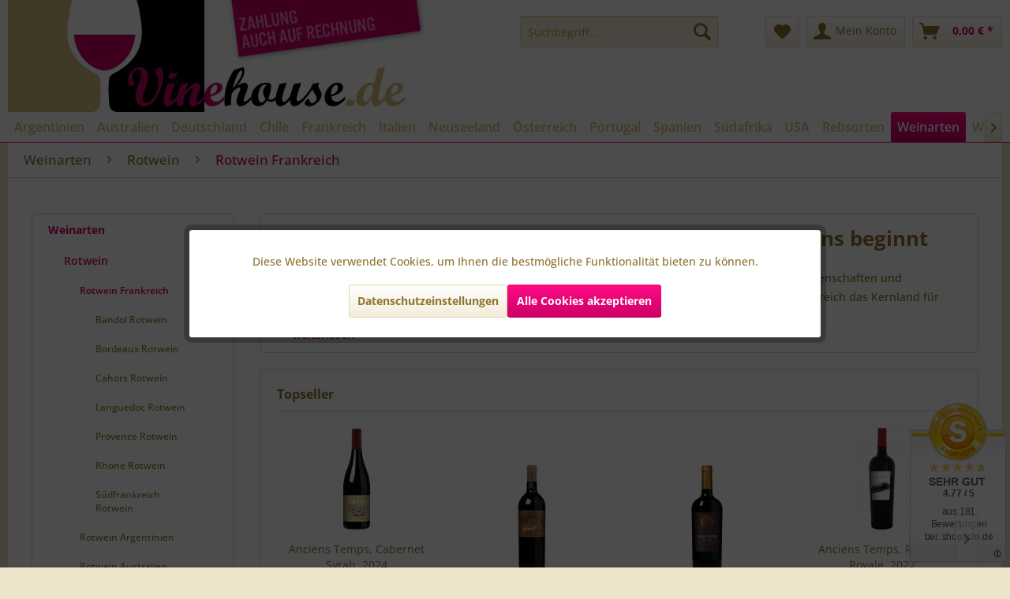

--- FILE ---
content_type: text/html; charset=UTF-8
request_url: https://www.vinehouse.de/rotwein/frankreich/
body_size: 37142
content:
<!DOCTYPE html>
<html class="no-js" lang="de" itemscope="itemscope" itemtype="https://schema.org/WebPage">
<head>
<meta charset="utf-8"><script>window.dataLayer = window.dataLayer || [];</script><script>window.dataLayer.push({"ecommerce":{"currencyCode":"EUR","impressions":[{"name":"Anciens Temps, Cabernet Syrah, 2024","id":"FRAT100","price":"6.2","brand":"Hersteller unbekannt","category":"Rotwein Frankreich","list":"Category","position":"1"},{"name":"Anciens Temps, Grande R\u00e9serve (Merlot Cabernet), 2024","id":"FRAT101","price":"8.3","brand":"Hersteller unbekannt","category":"Rotwein Frankreich","list":"Category","position":"2"},{"name":"Cellier d`Eole, Momentum Solare IGP,  2022","id":"FRMS100","price":"9.9","brand":"Hersteller unbekannt","category":"Rotwein Frankreich","list":"Category","position":"3"},{"name":"Anciens Temps, Reserve Royale, 2022","id":"FRAT105","price":"15.9","brand":"Hersteller unbekannt","category":"Rotwein Frankreich","list":"Category","position":"4"},{"name":"Domaine Lafage, Bastide Miraflors Rouge, 2022","id":"FRSR106","price":"9.9","brand":"Hersteller unbekannt","category":"Rotwein Frankreich","list":"Category","position":"5"},{"name":"Famille Perrin, Reserve Rouge Cotes du Rhone, 2023","id":"FRFP105","price":"8.95","brand":"Hersteller unbekannt","category":"Rotwein Frankreich","list":"Category","position":"6"},{"name":"Domaine La Croix Belle, Camp del Gal, 2023","id":"FRDLCB114","price":"9.5","brand":"Hersteller unbekannt","category":"Rotwein Frankreich","list":"Category","position":"7"},{"name":"Domaine La Croix Belle, Caringole Rouge, 2024","id":"FRDLCB102","price":"7.2","brand":"Hersteller unbekannt","category":"Rotwein Frankreich","list":"Category","position":"8"},{"name":"R\u00e9unis de C\u00e9bazan, Duo du Midi, 2024","id":"FRRC100","price":"6.5","brand":"Hersteller unbekannt","category":"Rotwein Frankreich","list":"Category","position":"9"},{"name":"Domaine La Croix Belle, No.7 Rouge, 2021","id":"FRDLCB112","price":"18.9","brand":"Hersteller unbekannt","category":"Rotwein Frankreich","list":"Category","position":"10"},{"name":"Famille Perrin, Ventoux Rouge AOP, 2024","id":"FRFP102","price":"6.75","brand":"Hersteller unbekannt","category":"Rotwein Frankreich","list":"Category","position":"11"},{"name":"Domaine Frederic Bousquet, Lost Boys, 2021","id":"FRFB100","price":"8.9","brand":"Hersteller unbekannt","category":"Rotwein Frankreich","list":"Category","position":"12"},{"name":"Sieur d&amp;#039;Arques, Pure Velvet, 2022","id":"FRSA105","price":"8.95","brand":"Hersteller unbekannt","category":"Rotwein Frankreich","list":"Category","position":"13"},{"name":"Dauvergne &amp;amp; Ranvier, C\u00f4tes-du-Rh\u00f4ne Tradition, 2023","id":"FRDR100","price":"9.5","brand":"Hersteller unbekannt","category":"Rotwein Frankreich","list":"Category","position":"14"},{"name":"Domaine Frederic Bousquet, GSM, 2022","id":"FRFB101","price":"9.9","brand":"Hersteller unbekannt","category":"Rotwein Frankreich","list":"Category","position":"15"},{"name":"Anciens Temps, Grande R\u00e9serve (Merlot Cabernet) Magnum, 2023","id":"FRAT111","price":"17.2","brand":"Hersteller unbekannt","category":"Rotwein Frankreich","list":"Category","position":"16"},{"name":"Les Domaines Robert Vic, Minervois La Balade, 2023","id":"FRGJ106","price":"8.95","brand":"Hersteller unbekannt","category":"Rotwein Frankreich","list":"Category","position":"17"},{"name":"Domaine Lafage, Nicolas, 2023","id":"FRSR116","price":"9.81","brand":"Hersteller unbekannt","category":"Rotwein Frankreich","list":"Category","position":"18"},{"name":"Remy Ferbras, Ventoux Rouge, 2021","id":"FRRF101","price":"7.5","brand":"Hersteller unbekannt","category":"Rotwein Frankreich","list":"Category","position":"19"},{"name":"Fonjoya, Velvet Touch Wooded Syrah, 2023","id":"FRFO100","price":"8.6","brand":"Hersteller unbekannt","category":"Rotwein Frankreich","list":"Category","position":"20"},{"name":"Terraventoux, Terres de Truffes Ventoux AOC, 2023","id":"FRTV101","price":"9.9","brand":"Hersteller unbekannt","category":"Rotwein Frankreich","list":"Category","position":"21"},{"name":"Domaine Lafage, Double Passage, 2023","id":"FRSR113","price":"17.5","brand":"Hersteller unbekannt","category":"Rotwein Frankreich","list":"Category","position":"22"},{"name":"Domaine La Grange, Rondeur Appassimento VdF, 2023","id":"FRDLG119","price":"8.95","brand":"Hersteller unbekannt","category":"Rotwein Frankreich","list":"Category","position":"23"},{"name":"Famille Perrin, Chateauneuf du Pape AOC Rouge Les Sinards, 2022","id":"FRFP104","price":"35.9","brand":"Hersteller unbekannt","category":"Rotwein Frankreich","list":"Category","position":"24"}]},"google_tag_params":{"ecomm_pagetype":"category","ecomm_prodid":["FRAT100","FRAT101","FRMS100","FRAT105","FRSR106","FRFP105","FRDLCB114","FRDLCB102","FRRC100","FRDLCB112","FRFP102","FRFB100","FRSA105","FRDR100","FRFB101","FRAT111","FRGJ106","FRSR116","FRRF101","FRFO100","FRTV101","FRSR113","FRDLG119","FRFP104"],"ecomm_category":"Rotwein Frankreich"}});</script><!-- WbmTagManager -->
<script>
(function(w,d,s,l,i){w[l]=w[l]||[];w[l].push({'gtm.start':new Date().getTime(),event:'gtm.js'});var f=d.getElementsByTagName(s)[0],j=d.createElement(s),dl=l!='dataLayer'?'&l='+l:'';j.async=true;j.src='https://www.googletagmanager.com/gtm.js?id='+i+dl+'';f.parentNode.insertBefore(j,f);})(window,document,'script','dataLayer','GTM-PCLBDTB');
</script>
<!-- End WbmTagManager -->
<meta name="author" content="Andreas Damato vinehouse.de" />
<meta name="robots" content="index,follow" />
<meta name="revisit-after" content="3 days" />
<meta name="keywords" content="" />
<meta name="description" content="√ Französischer Rotwein: Die besten Tropfen aus bester Lage √ Lernen Sie die besten französischen Rotweine kennen √ Und bestellen Sie gleich online √" />
<meta property="og:type" content="website" />
<meta property="og:site_name" content="Wein online kaufen beim Weinversand Vinehouse.de" />
<meta property="og:title" content="Wein online kaufen beim Weinversand Vinehouse.de" />
<meta property="og:description" content="√ Französischer Rotwein: Die besten Tropfen aus bester Lage √ Lernen Sie die besten französischen Rotweine kennen √ Und bestellen Sie gleich online √" />
<meta property="og:image" content="https://vinehouse.imgbo.lt/media/image/bf/41/e7/vinehouse_logo.png" />
<meta name="twitter:card" content="website" />
<meta name="twitter:site" content="Wein online kaufen beim Weinversand Vinehouse.de" />
<meta name="twitter:title" content="Wein online kaufen beim Weinversand Vinehouse.de" />
<meta name="twitter:description" content="√ Französischer Rotwein: Die besten Tropfen aus bester Lage √ Lernen Sie die besten französischen Rotweine kennen √ Und bestellen Sie gleich online √" />
<meta name="twitter:image" content="https://vinehouse.imgbo.lt/media/image/bf/41/e7/vinehouse_logo.png" />
<meta itemprop="copyrightHolder" content="Wein online kaufen beim Weinversand Vinehouse.de" />
<meta itemprop="copyrightYear" content="2014" />
<meta itemprop="isFamilyFriendly" content="True" />
<meta itemprop="image" content="https://vinehouse.imgbo.lt/media/image/bf/41/e7/vinehouse_logo.png" />
<meta name="viewport" content="width=device-width, initial-scale=1.0">
<meta name="mobile-web-app-capable" content="yes">
<meta name="apple-mobile-web-app-title" content="Wein online kaufen beim Weinversand Vinehouse.de">
<meta name="apple-mobile-web-app-capable" content="yes">
<meta name="apple-mobile-web-app-status-bar-style" content="default">
<link rel="preconnect" href="https://vinehouse.imgbo.lt">
<link rel="dns-prefetch" href="https://vinehouse.imgbo.lt">
<link rel="apple-touch-icon-precomposed" href="https://vinehouse.imgbo.lt/media/image/40/fd/74/vinehouse_logo_180x180.png">
<link rel="shortcut icon" href="https://vinehouse.imgbo.lt/media/unknown/g0/d0/5f/favicon55dd7b132c37b.ico">
<meta name="msapplication-navbutton-color" content="#CC0066" />
<meta name="application-name" content="Wein online kaufen beim Weinversand Vinehouse.de" />
<meta name="msapplication-starturl" content="https://www.vinehouse.de/" />
<meta name="msapplication-window" content="width=1024;height=768" />
<meta name="msapplication-TileImage" content="https://vinehouse.imgbo.lt/media/image/89/71/a0/vinehouse_logo_150x150.png">
<meta name="msapplication-TileColor" content="#CC0066">
<meta name="theme-color" content="#CC0066" />
<link rel="canonical" href="https://www.vinehouse.de/rotwein/frankreich/" />
<title itemprop="name">Rotwein Frankreich - französische Rotweine kaufen</title>
<link href="/web/cache/1739203194_2be0144861832b449aa445025a4e96f3.css" media="all" rel="stylesheet" type="text/css" />
<script type="text/javascript">
var relevanzRetargetingUrl = "https://pix.hyj.mobi/rt?t=d&action=c&cid=5465&id=1008";
</script>
<script type="text/javascript">/**
* This example allows relevanz always to load retargeting-pixel.
* To activate it just delete the // in the following line.
*/
// var relevanzRetargetingForcePixel = true;</script>
<script type="text/javascript">
function intediaShopCdnExtend() {
for (var i = 1; i < arguments.length; i++)
for (var key in arguments[i])
if (arguments[i].hasOwnProperty(key))
arguments[0][key] = arguments[i][key];
return arguments[0];
}
window.lazySizesConfig = intediaShopCdnExtend({
init: false,
loadMode: 2,
lazyClass: 'im-lazy'
}, window.lazySizesConfig || {});
/*! lazysizes - v5.3.2 */
!function(e){var t=function(u,D,f){"use strict";var k,H;if(function(){var e;var t={lazyClass:"lazyload",loadedClass:"lazyloaded",loadingClass:"lazyloading",preloadClass:"lazypreload",errorClass:"lazyerror",autosizesClass:"lazyautosizes",fastLoadedClass:"ls-is-cached",iframeLoadMode:0,srcAttr:"data-src",srcsetAttr:"data-srcset",sizesAttr:"data-sizes",minSize:40,customMedia:{},init:true,expFactor:1.5,hFac:.8,loadMode:2,loadHidden:true,ricTimeout:0,throttleDelay:125};H=u.lazySizesConfig||u.lazysizesConfig||{};for(e in t){if(!(e in H)){H[e]=t[e]}}}(),!D||!D.getElementsByClassName){return{init:function(){},cfg:H,noSupport:true}}var O=D.documentElement,i=u.HTMLPictureElement,P="addEventListener",$="getAttribute",q=u[P].bind(u),I=u.setTimeout,U=u.requestAnimationFrame||I,o=u.requestIdleCallback,j=/^picture$/i,r=["load","error","lazyincluded","_lazyloaded"],a={},G=Array.prototype.forEach,J=function(e,t){if(!a[t]){a[t]=new RegExp("(\\s|^)"+t+"(\\s|$)")}return a[t].test(e[$]("class")||"")&&a[t]},K=function(e,t){if(!J(e,t)){e.setAttribute("class",(e[$]("class")||"").trim()+" "+t)}},Q=function(e,t){var a;if(a=J(e,t)){e.setAttribute("class",(e[$]("class")||"").replace(a," "))}},V=function(t,a,e){var i=e?P:"removeEventListener";if(e){V(t,a)}r.forEach(function(e){t[i](e,a)})},X=function(e,t,a,i,r){var n=D.createEvent("Event");if(!a){a={}}a.instance=k;n.initEvent(t,!i,!r);n.detail=a;e.dispatchEvent(n);return n},Y=function(e,t){var a;if(!i&&(a=u.picturefill||H.pf)){if(t&&t.src&&!e[$]("srcset")){e.setAttribute("srcset",t.src)}a({reevaluate:true,elements:[e]})}else if(t&&t.src){e.src=t.src}},Z=function(e,t){return(getComputedStyle(e,null)||{})[t]},s=function(e,t,a){a=a||e.offsetWidth;while(a<H.minSize&&t&&!e._lazysizesWidth){a=t.offsetWidth;t=t.parentNode}return a},ee=function(){var a,i;var t=[];var r=[];var n=t;var s=function(){var e=n;n=t.length?r:t;a=true;i=false;while(e.length){e.shift()()}a=false};var e=function(e,t){if(a&&!t){e.apply(this,arguments)}else{n.push(e);if(!i){i=true;(D.hidden?I:U)(s)}}};e._lsFlush=s;return e}(),te=function(a,e){return e?function(){ee(a)}:function(){var e=this;var t=arguments;ee(function(){a.apply(e,t)})}},ae=function(e){var a;var i=0;var r=H.throttleDelay;var n=H.ricTimeout;var t=function(){a=false;i=f.now();e()};var s=o&&n>49?function(){o(t,{timeout:n});if(n!==H.ricTimeout){n=H.ricTimeout}}:te(function(){I(t)},true);return function(e){var t;if(e=e===true){n=33}if(a){return}a=true;t=r-(f.now()-i);if(t<0){t=0}if(e||t<9){s()}else{I(s,t)}}},ie=function(e){var t,a;var i=99;var r=function(){t=null;e()};var n=function(){var e=f.now()-a;if(e<i){I(n,i-e)}else{(o||r)(r)}};return function(){a=f.now();if(!t){t=I(n,i)}}},e=function(){var v,m,c,h,e;var y,z,g,p,C,b,A;var n=/^img$/i;var d=/^iframe$/i;var E="onscroll"in u&&!/(gle|ing)bot/.test(navigator.userAgent);var _=0;var w=0;var M=0;var N=-1;var L=function(e){M--;if(!e||M<0||!e.target){M=0}};var x=function(e){if(A==null){A=Z(D.body,"visibility")=="hidden"}return A||!(Z(e.parentNode,"visibility")=="hidden"&&Z(e,"visibility")=="hidden")};var W=function(e,t){var a;var i=e;var r=x(e);g-=t;b+=t;p-=t;C+=t;while(r&&(i=i.offsetParent)&&i!=D.body&&i!=O){r=(Z(i,"opacity")||1)>0;if(r&&Z(i,"overflow")!="visible"){a=i.getBoundingClientRect();r=C>a.left&&p<a.right&&b>a.top-1&&g<a.bottom+1}}return r};var t=function(){var e,t,a,i,r,n,s,o,l,u,f,c;var d=k.elements;if((h=H.loadMode)&&M<8&&(e=d.length)){t=0;N++;for(;t<e;t++){if(!d[t]||d[t]._lazyRace){continue}if(!E||k.prematureUnveil&&k.prematureUnveil(d[t])){R(d[t]);continue}if(!(o=d[t][$]("data-expand"))||!(n=o*1)){n=w}if(!u){u=!H.expand||H.expand<1?O.clientHeight>500&&O.clientWidth>500?500:370:H.expand;k._defEx=u;f=u*H.expFactor;c=H.hFac;A=null;if(w<f&&M<1&&N>2&&h>2&&!D.hidden){w=f;N=0}else if(h>1&&N>1&&M<6){w=u}else{w=_}}if(l!==n){y=innerWidth+n*c;z=innerHeight+n;s=n*-1;l=n}a=d[t].getBoundingClientRect();if((b=a.bottom)>=s&&(g=a.top)<=z&&(C=a.right)>=s*c&&(p=a.left)<=y&&(b||C||p||g)&&(H.loadHidden||x(d[t]))&&(m&&M<3&&!o&&(h<3||N<4)||W(d[t],n))){R(d[t]);r=true;if(M>9){break}}else if(!r&&m&&!i&&M<4&&N<4&&h>2&&(v[0]||H.preloadAfterLoad)&&(v[0]||!o&&(b||C||p||g||d[t][$](H.sizesAttr)!="auto"))){i=v[0]||d[t]}}if(i&&!r){R(i)}}};var a=ae(t);var S=function(e){var t=e.target;if(t._lazyCache){delete t._lazyCache;return}L(e);K(t,H.loadedClass);Q(t,H.loadingClass);V(t,B);X(t,"lazyloaded")};var i=te(S);var B=function(e){i({target:e.target})};var T=function(e,t){var a=e.getAttribute("data-load-mode")||H.iframeLoadMode;if(a==0){e.contentWindow.location.replace(t)}else if(a==1){e.src=t}};var F=function(e){var t;var a=e[$](H.srcsetAttr);if(t=H.customMedia[e[$]("data-media")||e[$]("media")]){e.setAttribute("media",t)}if(a){e.setAttribute("srcset",a)}};var s=te(function(t,e,a,i,r){var n,s,o,l,u,f;if(!(u=X(t,"lazybeforeunveil",e)).defaultPrevented){if(i){if(a){K(t,H.autosizesClass)}else{t.setAttribute("sizes",i)}}s=t[$](H.srcsetAttr);n=t[$](H.srcAttr);if(r){o=t.parentNode;l=o&&j.test(o.nodeName||"")}f=e.firesLoad||"src"in t&&(s||n||l);u={target:t};K(t,H.loadingClass);if(f){clearTimeout(c);c=I(L,2500);V(t,B,true)}if(l){G.call(o.getElementsByTagName("source"),F)}if(s){t.setAttribute("srcset",s)}else if(n&&!l){if(d.test(t.nodeName)){T(t,n)}else{t.src=n}}if(r&&(s||l)){Y(t,{src:n})}}if(t._lazyRace){delete t._lazyRace}Q(t,H.lazyClass);ee(function(){var e=t.complete&&t.naturalWidth>1;if(!f||e){if(e){K(t,H.fastLoadedClass)}S(u);t._lazyCache=true;I(function(){if("_lazyCache"in t){delete t._lazyCache}},9)}if(t.loading=="lazy"){M--}},true)});var R=function(e){if(e._lazyRace){return}var t;var a=n.test(e.nodeName);var i=a&&(e[$](H.sizesAttr)||e[$]("sizes"));var r=i=="auto";if((r||!m)&&a&&(e[$]("src")||e.srcset)&&!e.complete&&!J(e,H.errorClass)&&J(e,H.lazyClass)){return}t=X(e,"lazyunveilread").detail;if(r){re.updateElem(e,true,e.offsetWidth)}e._lazyRace=true;M++;s(e,t,r,i,a)};var r=ie(function(){H.loadMode=3;a()});var o=function(){if(H.loadMode==3){H.loadMode=2}r()};var l=function(){if(m){return}if(f.now()-e<999){I(l,999);return}m=true;H.loadMode=3;a();q("scroll",o,true)};return{_:function(){e=f.now();k.elements=D.getElementsByClassName(H.lazyClass);v=D.getElementsByClassName(H.lazyClass+" "+H.preloadClass);q("scroll",a,true);q("resize",a,true);q("pageshow",function(e){if(e.persisted){var t=D.querySelectorAll("."+H.loadingClass);if(t.length&&t.forEach){U(function(){t.forEach(function(e){if(e.complete){R(e)}})})}}});if(u.MutationObserver){new MutationObserver(a).observe(O,{childList:true,subtree:true,attributes:true})}else{O[P]("DOMNodeInserted",a,true);O[P]("DOMAttrModified",a,true);setInterval(a,999)}q("hashchange",a,true);["focus","mouseover","click","load","transitionend","animationend"].forEach(function(e){D[P](e,a,true)});if(/d$|^c/.test(D.readyState)){l()}else{q("load",l);D[P]("DOMContentLoaded",a);I(l,2e4)}if(k.elements.length){t();ee._lsFlush()}else{a()}},checkElems:a,unveil:R,_aLSL:o}}(),re=function(){var a;var n=te(function(e,t,a,i){var r,n,s;e._lazysizesWidth=i;i+="px";e.setAttribute("sizes",i);if(j.test(t.nodeName||"")){r=t.getElementsByTagName("source");for(n=0,s=r.length;n<s;n++){r[n].setAttribute("sizes",i)}}if(!a.detail.dataAttr){Y(e,a.detail)}});var i=function(e,t,a){var i;var r=e.parentNode;if(r){a=s(e,r,a);i=X(e,"lazybeforesizes",{width:a,dataAttr:!!t});if(!i.defaultPrevented){a=i.detail.width;if(a&&a!==e._lazysizesWidth){n(e,r,i,a)}}}};var e=function(){var e;var t=a.length;if(t){e=0;for(;e<t;e++){i(a[e])}}};var t=ie(e);return{_:function(){a=D.getElementsByClassName(H.autosizesClass);q("resize",t)},checkElems:t,updateElem:i}}(),t=function(){if(!t.i&&D.getElementsByClassName){t.i=true;re._();e._()}};return I(function(){H.init&&t()}),k={cfg:H,autoSizer:re,loader:e,init:t,uP:Y,aC:K,rC:Q,hC:J,fire:X,gW:s,rAF:ee}}(e,e.document,Date);e.lazySizes=t,"object"==typeof module&&module.exports&&(module.exports=t)}("undefined"!=typeof window?window:{});
function intediaShopCdnAddWrapper() {
setTimeout(function () {
var images = document.querySelectorAll('.' + lazySizesConfig.lazyClass);
if (images.length) {
for (var i = 0; i < images.length; i++) {
var image = images[i];
var imageParentNode = image.parentNode;
if (imageParentNode.tagName.toLowerCase() === 'picture') {
if (!imageParentNode.parentNode.classList.contains('im-lazy--wrapper')) {
imageParentNode.outerHTML = "<div class='im-lazy--wrapper'>" + imageParentNode.outerHTML + "</div>";
}
}
}
}
}, 500);
}
document.addEventListener('lazyloaded', function (event) {
var wrapper = event.target.parentNode;
if (wrapper.classList.contains('im-lazy--wrapper')) {
wrapper.classList.add(window.lazySizesConfig.loadedClass);
}
wrapper = event.target.parentNode.parentNode;
if (wrapper.classList.contains('im-lazy--wrapper')) {
wrapper.classList.add(window.lazySizesConfig.loadedClass);
}
});
lazySizes.init();
intediaShopCdnAddWrapper();
</script>
</head>
<body class="is--ctl-listing is--act-index" ><!-- WbmTagManager (noscript) -->
<noscript><iframe src="https://www.googletagmanager.com/ns.html?id=GTM-PCLBDTB"
            height="0" width="0" style="display:none;visibility:hidden"></iframe></noscript>
<!-- End WbmTagManager (noscript) -->
<div data-paypalUnifiedMetaDataContainer="true" data-paypalUnifiedRestoreOrderNumberUrl="https://www.vinehouse.de/widgets/PaypalUnifiedOrderNumber/restoreOrderNumber" class="is--hidden">
</div>
<div id="bonus--maintenance" data-is-maintenance="0"></div>
<div class="page-wrap">
<noscript class="noscript-main">
<div class="alert is--warning">
<div class="alert--icon">
<i class="icon--element icon--warning"></i>
</div>
<div class="alert--content">
Um Wein&#x20;online&#x20;kaufen&#x20;beim&#x20;Weinversand&#x20;Vinehouse.de in vollem Umfang nutzen zu k&ouml;nnen, empfehlen wir Ihnen Javascript in Ihrem Browser zu aktiveren.
</div>
</div>
</noscript>
<header class="header-main">
<div class="container header--navigation">
<div class="logo-main block-group" role="banner">
<div class="logo--shop block">
<a class="logo--link" href="https://www.vinehouse.de/" title="Wein online kaufen beim Weinversand Vinehouse.de - zur Startseite wechseln">
<picture>
<source srcset="https://vinehouse.imgbo.lt/media/image/bf/41/e7/vinehouse_logo.png" media="(min-width: 78.75em)">
<source srcset="https://vinehouse.imgbo.lt/media/image/bf/41/e7/vinehouse_logo.png" media="(min-width: 64em)">
<source srcset="https://vinehouse.imgbo.lt/media/image/bf/41/e7/vinehouse_logo.png" media="(min-width: 48em)">
<img srcset="https://vinehouse.imgbo.lt/media/image/bf/41/e7/vinehouse_logo.png" alt="Wein online kaufen beim Weinversand Vinehouse.de - zur Startseite wechseln" />
</picture>
</a>
</div>
</div>
<nav class="shop--navigation block-group">
<ul class="navigation--list block-group" role="menubar">
<li class="navigation--entry entry--menu-left" role="menuitem">
<a class="entry--link entry--trigger btn is--icon-left" href="#offcanvas--left" data-offcanvas="true" data-offCanvasSelector=".sidebar-main" aria-label="Menü">
<i class="icon--menu"></i> Menü
</a>
</li>
<li class="navigation--entry entry--search" role="menuitem" data-search="true" aria-haspopup="true" data-minLength="3">
<a class="btn entry--link entry--trigger" href="#show-hide--search" title="Suche anzeigen / schließen" aria-label="Suche anzeigen / schließen">
<i class="icon--search"></i>
<span class="search--display">Suchen</span>
</a>
<form action="/search" method="get" class="main-search--form">
<input type="search" name="sSearch" aria-label="Suchbegriff..." class="main-search--field" autocomplete="off" autocapitalize="off" placeholder="Suchbegriff..." maxlength="30" />
<button type="submit" class="main-search--button" aria-label="Suchen">
<i class="icon--search"></i>
<span class="main-search--text">Suchen</span>
</button>
<div class="form--ajax-loader">&nbsp;</div>
</form>
<div class="main-search--results"></div>
</li>

    <li class="navigation--entry entry--notepad" role="menuitem">
        
        <a href="https://www.vinehouse.de/note" title="Merkzettel" aria-label="Merkzettel" class="btn">
            <i class="icon--heart"></i>
                    </a>
    </li>




    <li class="navigation--entry entry--account"
        role="menuitem"
        data-offcanvas="true"
        data-offCanvasSelector=".account--dropdown-navigation">
        
            <a href="https://www.vinehouse.de/account"
               title="Mein Konto"
               aria-label="Mein Konto"
               class="btn is--icon-left entry--link account--link">
                <i class="icon--account"></i>
                                    <span class="account--display">
                        Mein Konto
                    </span>
                            </a>
        

            </li>




    <li class="navigation--entry entry--cart" role="menuitem">
        
        <a class="btn is--icon-left cart--link" href="https://www.vinehouse.de/checkout/cart" title="Warenkorb" aria-label="Warenkorb">
            <span class="cart--display">
                                    Warenkorb
                            </span>

            <span class="badge is--primary is--minimal cart--quantity is--hidden">0</span>

            <i class="icon--basket"></i>

            <span class="cart--amount">
                0,00&nbsp;&euro; *
            </span>
        </a>
        <div class="ajax-loader">&nbsp;</div>
    </li>




</ul>
</nav>
<div class="container--ajax-cart" data-collapse-cart="true" data-displayMode="offcanvas"></div>
</div>
</header>
<nav class="navigation-main">
<div class="container" data-menu-scroller="true" data-listSelector=".navigation--list.container" data-viewPortSelector=".navigation--list-wrapper">
<div class="navigation--list-wrapper">
<ul class="navigation--list container" role="menubar" itemscope="itemscope" itemtype="http://schema.org/SiteNavigationElement">
<li class="navigation--entry" role="menuitem"><a class="navigation--link" href="https://www.vinehouse.de/argentinien-wein/" title="Argentinien" itemprop="url"><span itemprop="name">Argentinien</span></a></li><li class="navigation--entry" role="menuitem"><a class="navigation--link" href="https://www.vinehouse.de/australien-wein/" title="Australien" itemprop="url"><span itemprop="name">Australien</span></a></li><li class="navigation--entry" role="menuitem"><a class="navigation--link" href="https://www.vinehouse.de/deutschland-wein/" title="Deutschland" itemprop="url"><span itemprop="name">Deutschland</span></a></li><li class="navigation--entry" role="menuitem"><a class="navigation--link" href="https://www.vinehouse.de/chile-wein/" title="Chile" itemprop="url"><span itemprop="name">Chile</span></a></li><li class="navigation--entry" role="menuitem"><a class="navigation--link" href="https://www.vinehouse.de/frankreich-wein/" title="Frankreich" itemprop="url"><span itemprop="name">Frankreich</span></a></li><li class="navigation--entry" role="menuitem"><a class="navigation--link" href="https://www.vinehouse.de/italien-wein/" title="Italien" itemprop="url"><span itemprop="name">Italien</span></a></li><li class="navigation--entry" role="menuitem"><a class="navigation--link" href="https://www.vinehouse.de/neuseeland-wein/" title="Neuseeland" itemprop="url"><span itemprop="name">Neuseeland</span></a></li><li class="navigation--entry" role="menuitem"><a class="navigation--link" href="https://www.vinehouse.de/oesterreich-wein/" title="Österreich" itemprop="url"><span itemprop="name">Österreich</span></a></li><li class="navigation--entry" role="menuitem"><a class="navigation--link" href="https://www.vinehouse.de/portugal-wein/" title="Portugal" itemprop="url"><span itemprop="name">Portugal</span></a></li><li class="navigation--entry" role="menuitem"><a class="navigation--link" href="https://www.vinehouse.de/spanien-wein/" title="Spanien" itemprop="url"><span itemprop="name">Spanien</span></a></li><li class="navigation--entry" role="menuitem"><a class="navigation--link" href="https://www.vinehouse.de/suedafrika-wein/" title="Südafrika" itemprop="url"><span itemprop="name">Südafrika</span></a></li><li class="navigation--entry" role="menuitem"><a class="navigation--link" href="https://www.vinehouse.de/nordamerika-wein/" title="USA" itemprop="url"><span itemprop="name">USA</span></a></li><li class="navigation--entry" role="menuitem"><a class="navigation--link" href="https://www.vinehouse.de/rebsorten-wein/" title="Rebsorten" itemprop="url"><span itemprop="name">Rebsorten</span></a></li><li class="navigation--entry is--active" role="menuitem"><a class="navigation--link is--active" href="https://www.vinehouse.de/weinarten/" title="Weinarten" itemprop="url"><span itemprop="name">Weinarten</span></a></li><li class="navigation--entry" role="menuitem"><a class="navigation--link" href="https://www.vinehouse.de/wein-angebote/" title="Wein Angebote" itemprop="url"><span itemprop="name">Wein Angebote</span></a></li><li class="navigation--entry" role="menuitem"><a class="navigation--link" href="https://www.vinehouse.de/blog/" title="Blog" itemprop="url"><span itemprop="name">Blog</span></a></li>    </ul>
</div>
</div>
</nav>
<section class="content-main container block-group">
<nav class="content--breadcrumb block">
<ul class="breadcrumb--list" role="menu" itemscope itemtype="https://schema.org/BreadcrumbList">
<li role="menuitem" class="breadcrumb--entry" itemprop="itemListElement" itemscope itemtype="https://schema.org/ListItem">
<a class="breadcrumb--link" href="https://www.vinehouse.de/weinarten/" title="Weinarten" itemprop="item">
<link itemprop="url" href="https://www.vinehouse.de/weinarten/" />
<span class="breadcrumb--title" itemprop="name">Weinarten</span>
</a>
<meta itemprop="position" content="0" />
</li>
<li role="none" class="breadcrumb--separator">
<i class="icon--arrow-right"></i>
</li>
<li role="menuitem" class="breadcrumb--entry" itemprop="itemListElement" itemscope itemtype="https://schema.org/ListItem">
<a class="breadcrumb--link" href="https://www.vinehouse.de/rotwein/" title="Rotwein" itemprop="item">
<link itemprop="url" href="https://www.vinehouse.de/rotwein/" />
<span class="breadcrumb--title" itemprop="name">Rotwein</span>
</a>
<meta itemprop="position" content="1" />
</li>
<li role="none" class="breadcrumb--separator">
<i class="icon--arrow-right"></i>
</li>
<li role="menuitem" class="breadcrumb--entry is--active" itemprop="itemListElement" itemscope itemtype="https://schema.org/ListItem">
<a class="breadcrumb--link" href="https://www.vinehouse.de/rotwein/frankreich/" title="Rotwein Frankreich" itemprop="item">
<link itemprop="url" href="https://www.vinehouse.de/rotwein/frankreich/" />
<span class="breadcrumb--title" itemprop="name">Rotwein Frankreich</span>
</a>
<meta itemprop="position" content="2" />
</li>
</ul>
</nav>
<div class="content-main--inner">
<aside class="sidebar-main off-canvas">
<div class="navigation--smartphone">
<ul class="navigation--list ">
<li class="navigation--entry entry--close-off-canvas">
<a href="#close-categories-menu" title="Menü schließen" class="navigation--link">
Menü schließen <i class="icon--arrow-right"></i>
</a>
</li>
</ul>
<div class="mobile--switches">

	
		    
	
	
    




    

</div>
</div>
<div class="sidebar--categories-wrapper" data-subcategory-nav="true" data-mainCategoryId="3" data-categoryId="1008" data-fetchUrl="/widgets/listing/getCategory/categoryId/1008">
<div class="categories--headline navigation--headline">
Kategorien
</div>
<div class="sidebar--categories-navigation">
<ul class="sidebar--navigation categories--navigation navigation--list is--drop-down is--level0 is--rounded" role="menu">
<li class="navigation--entry is--active has--sub-categories has--sub-children" role="menuitem">
<a class="navigation--link is--active has--sub-categories link--go-forward" href="https://www.vinehouse.de/weinarten/" data-categoryId="996" data-fetchUrl="/widgets/listing/getCategory/categoryId/996" title="Weinarten">
Weinarten
<span class="is--icon-right">
<i class="icon--arrow-right"></i>
</span>
</a>
<ul class="sidebar--navigation categories--navigation navigation--list is--level1 is--rounded" role="menu">
<li class="navigation--entry is--active has--sub-categories has--sub-children" role="menuitem">
<a class="navigation--link is--active has--sub-categories link--go-forward" href="https://www.vinehouse.de/rotwein/" data-categoryId="997" data-fetchUrl="/widgets/listing/getCategory/categoryId/997" title="Rotwein">
Rotwein
<span class="is--icon-right">
<i class="icon--arrow-right"></i>
</span>
</a>
<ul class="sidebar--navigation categories--navigation navigation--list is--level2 navigation--level-high is--rounded" role="menu">
<li class="navigation--entry is--active has--sub-categories has--sub-children" role="menuitem">
<a class="navigation--link is--active has--sub-categories link--go-forward" href="https://www.vinehouse.de/rotwein/frankreich/" data-categoryId="1008" data-fetchUrl="/widgets/listing/getCategory/categoryId/1008" title="Rotwein Frankreich">
Rotwein Frankreich
<span class="is--icon-right">
<i class="icon--arrow-right"></i>
</span>
</a>
<ul class="sidebar--navigation categories--navigation navigation--list is--level3 navigation--level-high is--rounded" role="menu">
<li class="navigation--entry" role="menuitem">
<a class="navigation--link" href="https://www.vinehouse.de/rotwein/frankreich/bandol/" data-categoryId="1724" data-fetchUrl="/widgets/listing/getCategory/categoryId/1724" title="Bandol Rotwein">
Bandol Rotwein
</a>
</li>
<li class="navigation--entry" role="menuitem">
<a class="navigation--link" href="https://www.vinehouse.de/rotwein/frankreich/bordeaux/" data-categoryId="1260" data-fetchUrl="/widgets/listing/getCategory/categoryId/1260" title="Bordeaux Rotwein">
Bordeaux Rotwein
</a>
</li>
<li class="navigation--entry" role="menuitem">
<a class="navigation--link" href="https://www.vinehouse.de/rotwein/frankreich/cahors/" data-categoryId="1083" data-fetchUrl="/widgets/listing/getCategory/categoryId/1083" title="Cahors Rotwein">
Cahors Rotwein
</a>
</li>
<li class="navigation--entry" role="menuitem">
<a class="navigation--link" href="https://www.vinehouse.de/rotwein/frankreich/languedoc/" data-categoryId="1246" data-fetchUrl="/widgets/listing/getCategory/categoryId/1246" title="Languedoc Rotwein">
Languedoc Rotwein
</a>
</li>
<li class="navigation--entry" role="menuitem">
<a class="navigation--link" href="https://www.vinehouse.de/rotwein/frankreich/provence/" data-categoryId="1084" data-fetchUrl="/widgets/listing/getCategory/categoryId/1084" title="Provence Rotwein">
Provence Rotwein
</a>
</li>
<li class="navigation--entry" role="menuitem">
<a class="navigation--link" href="https://www.vinehouse.de/rotwein/frankreich/rhone/" data-categoryId="1085" data-fetchUrl="/widgets/listing/getCategory/categoryId/1085" title="Rhone Rotwein">
Rhone Rotwein
</a>
</li>
<li class="navigation--entry" role="menuitem">
<a class="navigation--link" href="https://www.vinehouse.de/rotwein/frankreich/suedfrankreich/" data-categoryId="1086" data-fetchUrl="/widgets/listing/getCategory/categoryId/1086" title="Südfrankreich Rotwein">
Südfrankreich Rotwein
</a>
</li>
</ul>
</li>
<li class="navigation--entry" role="menuitem">
<a class="navigation--link" href="https://www.vinehouse.de/rotwein/argentinien/" data-categoryId="1004" data-fetchUrl="/widgets/listing/getCategory/categoryId/1004" title="Rotwein Argentinien">
Rotwein Argentinien
</a>
</li>
<li class="navigation--entry has--sub-children" role="menuitem">
<a class="navigation--link link--go-forward" href="https://www.vinehouse.de/rotwein/australien/" data-categoryId="1005" data-fetchUrl="/widgets/listing/getCategory/categoryId/1005" title="Rotwein Australien">
Rotwein Australien
<span class="is--icon-right">
<i class="icon--arrow-right"></i>
</span>
</a>
</li>
<li class="navigation--entry" role="menuitem">
<a class="navigation--link" href="https://www.vinehouse.de/rotwein/chile/" data-categoryId="1006" data-fetchUrl="/widgets/listing/getCategory/categoryId/1006" title="Rotwein Chile">
Rotwein Chile
</a>
</li>
<li class="navigation--entry has--sub-children" role="menuitem">
<a class="navigation--link link--go-forward" href="https://www.vinehouse.de/rotwein/deutschland/" data-categoryId="1007" data-fetchUrl="/widgets/listing/getCategory/categoryId/1007" title="Rotwein Deutschland">
Rotwein Deutschland
<span class="is--icon-right">
<i class="icon--arrow-right"></i>
</span>
</a>
</li>
<li class="navigation--entry has--sub-children" role="menuitem">
<a class="navigation--link link--go-forward" href="https://www.vinehouse.de/rotwein/italien/" data-categoryId="1009" data-fetchUrl="/widgets/listing/getCategory/categoryId/1009" title="Rotwein Italien">
Rotwein Italien
<span class="is--icon-right">
<i class="icon--arrow-right"></i>
</span>
</a>
</li>
<li class="navigation--entry" role="menuitem">
<a class="navigation--link" href="https://www.vinehouse.de/rotwein/neuseeland/" data-categoryId="1010" data-fetchUrl="/widgets/listing/getCategory/categoryId/1010" title="Rotwein Neuseeland">
Rotwein Neuseeland
</a>
</li>
<li class="navigation--entry has--sub-children" role="menuitem">
<a class="navigation--link link--go-forward" href="https://www.vinehouse.de/rotwein/oesterreich/" data-categoryId="1011" data-fetchUrl="/widgets/listing/getCategory/categoryId/1011" title="Rotwein Österreich">
Rotwein Österreich
<span class="is--icon-right">
<i class="icon--arrow-right"></i>
</span>
</a>
</li>
<li class="navigation--entry has--sub-children" role="menuitem">
<a class="navigation--link link--go-forward" href="https://www.vinehouse.de/rotwein/portugal/" data-categoryId="1012" data-fetchUrl="/widgets/listing/getCategory/categoryId/1012" title="Rotwein Portugal">
Rotwein Portugal
<span class="is--icon-right">
<i class="icon--arrow-right"></i>
</span>
</a>
</li>
<li class="navigation--entry has--sub-children" role="menuitem">
<a class="navigation--link link--go-forward" href="https://www.vinehouse.de/rotwein/spanien/" data-categoryId="1013" data-fetchUrl="/widgets/listing/getCategory/categoryId/1013" title="Rotwein Spanien">
Rotwein Spanien
<span class="is--icon-right">
<i class="icon--arrow-right"></i>
</span>
</a>
</li>
<li class="navigation--entry has--sub-children" role="menuitem">
<a class="navigation--link link--go-forward" href="https://www.vinehouse.de/rotwein/suedafrika/" data-categoryId="1014" data-fetchUrl="/widgets/listing/getCategory/categoryId/1014" title="Rotwein Südafrika">
Rotwein Südafrika
<span class="is--icon-right">
<i class="icon--arrow-right"></i>
</span>
</a>
</li>
<li class="navigation--entry has--sub-children" role="menuitem">
<a class="navigation--link link--go-forward" href="https://www.vinehouse.de/rotwein/usa/" data-categoryId="1015" data-fetchUrl="/widgets/listing/getCategory/categoryId/1015" title="Rotwein USA">
Rotwein USA
<span class="is--icon-right">
<i class="icon--arrow-right"></i>
</span>
</a>
</li>
</ul>
</li>
<li class="navigation--entry has--sub-children" role="menuitem">
<a class="navigation--link link--go-forward" href="https://www.vinehouse.de/weisswein/" data-categoryId="998" data-fetchUrl="/widgets/listing/getCategory/categoryId/998" title="Weisswein">
Weisswein
<span class="is--icon-right">
<i class="icon--arrow-right"></i>
</span>
</a>
</li>
<li class="navigation--entry has--sub-children" role="menuitem">
<a class="navigation--link link--go-forward" href="https://www.vinehouse.de/schaumwein/" data-categoryId="1000" data-fetchUrl="/widgets/listing/getCategory/categoryId/1000" title="Schaumwein">
Schaumwein
<span class="is--icon-right">
<i class="icon--arrow-right"></i>
</span>
</a>
</li>
<li class="navigation--entry has--sub-children" role="menuitem">
<a class="navigation--link link--go-forward" href="https://www.vinehouse.de/rosewein/" data-categoryId="999" data-fetchUrl="/widgets/listing/getCategory/categoryId/999" title="Rosewein">
Rosewein
<span class="is--icon-right">
<i class="icon--arrow-right"></i>
</span>
</a>
</li>
<li class="navigation--entry has--sub-children" role="menuitem">
<a class="navigation--link link--go-forward" href="https://www.vinehouse.de/dessertwein/" data-categoryId="1001" data-fetchUrl="/widgets/listing/getCategory/categoryId/1001" title="Dessertwein">
Dessertwein
<span class="is--icon-right">
<i class="icon--arrow-right"></i>
</span>
</a>
</li>
<li class="navigation--entry" role="menuitem">
<a class="navigation--link" href="https://www.vinehouse.de/portwein/" data-categoryId="1002" data-fetchUrl="/widgets/listing/getCategory/categoryId/1002" title="Portwein">
Portwein
</a>
</li>
<li class="navigation--entry has--sub-children" role="menuitem">
<a class="navigation--link link--go-forward" href="https://www.vinehouse.de/sherry/" data-categoryId="1003" data-fetchUrl="/widgets/listing/getCategory/categoryId/1003" title="Sherry">
Sherry
<span class="is--icon-right">
<i class="icon--arrow-right"></i>
</span>
</a>
</li>
<li class="navigation--entry" role="menuitem">
<a class="navigation--link" href="https://www.vinehouse.de/alkoholfreier-wein/" data-categoryId="2100" data-fetchUrl="/widgets/listing/getCategory/categoryId/2100" title="Alkoholfreier Wein">
Alkoholfreier Wein
</a>
</li>
</ul>
</li>
<li class="navigation--entry has--sub-children" role="menuitem">
<a class="navigation--link link--go-forward" href="https://www.vinehouse.de/argentinien-wein/" data-categoryId="532" data-fetchUrl="/widgets/listing/getCategory/categoryId/532" title="Argentinien">
Argentinien
<span class="is--icon-right">
<i class="icon--arrow-right"></i>
</span>
</a>
</li>
<li class="navigation--entry has--sub-children" role="menuitem">
<a class="navigation--link link--go-forward" href="https://www.vinehouse.de/australien-wein/" data-categoryId="533" data-fetchUrl="/widgets/listing/getCategory/categoryId/533" title="Australien">
Australien
<span class="is--icon-right">
<i class="icon--arrow-right"></i>
</span>
</a>
</li>
<li class="navigation--entry has--sub-children" role="menuitem">
<a class="navigation--link link--go-forward" href="https://www.vinehouse.de/deutschland-wein/" data-categoryId="535" data-fetchUrl="/widgets/listing/getCategory/categoryId/535" title="Deutschland">
Deutschland
<span class="is--icon-right">
<i class="icon--arrow-right"></i>
</span>
</a>
</li>
<li class="navigation--entry has--sub-children" role="menuitem">
<a class="navigation--link link--go-forward" href="https://www.vinehouse.de/chile-wein/" data-categoryId="534" data-fetchUrl="/widgets/listing/getCategory/categoryId/534" title="Chile">
Chile
<span class="is--icon-right">
<i class="icon--arrow-right"></i>
</span>
</a>
</li>
<li class="navigation--entry has--sub-children" role="menuitem">
<a class="navigation--link link--go-forward" href="https://www.vinehouse.de/frankreich-wein/" data-categoryId="536" data-fetchUrl="/widgets/listing/getCategory/categoryId/536" title="Frankreich">
Frankreich
<span class="is--icon-right">
<i class="icon--arrow-right"></i>
</span>
</a>
</li>
<li class="navigation--entry has--sub-children" role="menuitem">
<a class="navigation--link link--go-forward" href="https://www.vinehouse.de/italien-wein/" data-categoryId="537" data-fetchUrl="/widgets/listing/getCategory/categoryId/537" title="Italien">
Italien
<span class="is--icon-right">
<i class="icon--arrow-right"></i>
</span>
</a>
</li>
<li class="navigation--entry has--sub-children" role="menuitem">
<a class="navigation--link link--go-forward" href="https://www.vinehouse.de/neuseeland-wein/" data-categoryId="538" data-fetchUrl="/widgets/listing/getCategory/categoryId/538" title="Neuseeland">
Neuseeland
<span class="is--icon-right">
<i class="icon--arrow-right"></i>
</span>
</a>
</li>
<li class="navigation--entry has--sub-children" role="menuitem">
<a class="navigation--link link--go-forward" href="https://www.vinehouse.de/oesterreich-wein/" data-categoryId="540" data-fetchUrl="/widgets/listing/getCategory/categoryId/540" title="Österreich">
Österreich
<span class="is--icon-right">
<i class="icon--arrow-right"></i>
</span>
</a>
</li>
<li class="navigation--entry has--sub-children" role="menuitem">
<a class="navigation--link link--go-forward" href="https://www.vinehouse.de/portugal-wein/" data-categoryId="874" data-fetchUrl="/widgets/listing/getCategory/categoryId/874" title="Portugal">
Portugal
<span class="is--icon-right">
<i class="icon--arrow-right"></i>
</span>
</a>
</li>
<li class="navigation--entry has--sub-children" role="menuitem">
<a class="navigation--link link--go-forward" href="https://www.vinehouse.de/spanien-wein/" data-categoryId="541" data-fetchUrl="/widgets/listing/getCategory/categoryId/541" title="Spanien">
Spanien
<span class="is--icon-right">
<i class="icon--arrow-right"></i>
</span>
</a>
</li>
<li class="navigation--entry has--sub-children" role="menuitem">
<a class="navigation--link link--go-forward" href="https://www.vinehouse.de/suedafrika-wein/" data-categoryId="542" data-fetchUrl="/widgets/listing/getCategory/categoryId/542" title="Südafrika">
Südafrika
<span class="is--icon-right">
<i class="icon--arrow-right"></i>
</span>
</a>
</li>
<li class="navigation--entry has--sub-children" role="menuitem">
<a class="navigation--link link--go-forward" href="https://www.vinehouse.de/nordamerika-wein/" data-categoryId="539" data-fetchUrl="/widgets/listing/getCategory/categoryId/539" title="USA">
USA
<span class="is--icon-right">
<i class="icon--arrow-right"></i>
</span>
</a>
</li>
<li class="navigation--entry has--sub-children" role="menuitem">
<a class="navigation--link link--go-forward" href="https://www.vinehouse.de/rebsorten-wein/" data-categoryId="1263" data-fetchUrl="/widgets/listing/getCategory/categoryId/1263" title="Rebsorten">
Rebsorten
<span class="is--icon-right">
<i class="icon--arrow-right"></i>
</span>
</a>
</li>
<li class="navigation--entry has--sub-children" role="menuitem">
<a class="navigation--link link--go-forward" href="https://www.vinehouse.de/wein-angebote/" data-categoryId="639" data-fetchUrl="/widgets/listing/getCategory/categoryId/639" title="Wein Angebote">
Wein Angebote
<span class="is--icon-right">
<i class="icon--arrow-right"></i>
</span>
</a>
</li>
<li class="navigation--entry" role="menuitem">
<a class="navigation--link" href="https://www.vinehouse.de/blog/" data-categoryId="2065" data-fetchUrl="/widgets/listing/getCategory/categoryId/2065" title="Blog">
Blog
</a>
</li>
</ul>
</div>
</div>
</aside>
<div class="content--wrapper">
<div class="content listing--content">
<div class="hero-unit category--teaser panel has--border is--rounded">
<h1 class="hero--headline panel--title">Weinland Frankreich: Wo der Erfolgsweg des Rotweins beginnt</h1>
<div class="hero--text panel--body is--wide">
<div class="teaser--text-long">
Rotwein kann heute aus vielen Ländern kommen, und alle Sorten bestechen durch einzigartige Eigenschaften und Geschmacksnoten. Doch man lehnt sich nicht zu weit aus dem Fenster, wenn man sagt, dass Frankreich das Kernland für Wein ist, und zwar für roten und weißen. <br>
<a id="rmLink" href="#readMore">weiterlesen</a>
</div>
<div class="teaser--text-short is--hidden">
Rotwein kann heute aus vielen Ländern kommen, und alle Sorten bestechen durch einzigartige Eigenschaften und Geschmacksnoten. Doch man lehnt sich nicht zu weit aus dem Fenster, wenn man sagt, dass...
<a href="#" title="mehr erfahren" class="text--offcanvas-link">
mehr erfahren &raquo;
</a>
</div>
<div class="teaser--text-offcanvas is--hidden">
<a href="#" title="Fenster schließen" class="close--off-canvas">
<i class="icon--arrow-left"></i> Fenster schließen
</a>
<div class="offcanvas--content">
<div class="content--title">Weinland Frankreich: Wo der Erfolgsweg des Rotweins beginnt</div>
Rotwein kann heute aus vielen Ländern kommen, und alle Sorten bestechen durch einzigartige Eigenschaften und Geschmacksnoten. Doch man lehnt sich nicht zu weit aus dem Fenster, wenn man sagt, dass Frankreich das Kernland für Wein ist, und zwar für roten und weißen. <br>
Lapidar könnte man sagen: Frankreich zeigt, wo es lang geht. In dem Weinland hat die „Internationale Organisation für Rebe und Wein“ ihren Sitz. Die bedeutendsten Anbaugebiete lassen sich ebenfalls dort finden. Weltweit bekannt und geschätzt ist der Bordeaux-Wein, aber auch der Burgund wird auf der ganzen Welt kopiert. Und dann wäre da ja noch der Champagner, der nicht fehlen darf, wenn es besondere Anlässe zu feiern gibt. <br><br>
Auch beim internationalen Vergleich liegen französische Weine meist auf den vorderen Rängen. Zu erwähnen sind in erster Linie die Rebsorten Cabernet Sauvignon, Merlot und Chardonnay, doch es wäre unvollständig, wenn man diese Rebsorten allein bedeutsam nennen würde. Zwar sind auch in Frankreich die Produktionszahlen etwas gesunken, auf der weltweiten Rangliste ist das Weinland aber nach wie vor die Nummer 2, direkt hinter Italien. <br><br>
Wenngleich die Franzosen auch weißen Wein sehr schätzen, liegt der Anteil von Rotweinen und Roséweinen doch bei 73 Prozent, Weißweine machen 27 Prozent aus. Die Weinbranche setzt pro Jahr ca. 8,4 Milliarden Euro um, der Anteil von Frankreichs Weltproduktion liegt bei 20 Prozent. <br><br>Top Rebsorten aus Frankreich
Wie oben erwähnt, ist Frankreich in erster Linie ein Land des Rotweins. An erster Stelle ist natürlich der Bordeaux zu nennen, der aus den Rebsorten Merlot, Cabernet Sauvignon und Cabernet Franc gewonnen wird. Beim Burgund dagegen wird ausschließlich Pinot Noir angebaut. <br><br>
Unterscheiden muss man auch zwischen verschiedenen Anbaugebieten. Wenn der Rotwein aus dem Südwesten des Landes kommt, kommen oft autochthone Rebsorten zum Einsatz, mediterrane Rotweine zeichnet hingegen eine Cuvée aus unterschiedlichen Rebsorten aus. Und auch wenn Frankreich die Nummer 2 hinter Italien ist, hat es doch einen wesentlichen Vorteil: Es grenzt gleich an zwei Meere, und diese Tatsache schafft die Möglichkeit, bedingt durch die Klimavielfalt auch beim Rotwein sehr unterschiedliche Nuancen präsentieren zu können. Zu den bekanntesten französischen Rebsorten zählen Syrah, Mourvèdre und Grenache Noir.
<h2>Beste Rotweine aus Frankreich kaufen </h2>
Wenn wir über die besten französischen Weine sprechen, darf der Bordeaux selbstverständlich nicht fehlen. Nicht nur, dass er auf der ganzen Welt bekannt ist, es geht auch um die Gründe für seine Beliebtheit. Bordeauxweine werden aus unterschiedlichen Rebsorten hergestellt und verfügen über einzigartige Eigenschaften und Geschmacksrichtungen. <br><br>
Je nachdem, für welche Mischung man sich entscheidet, entwickelt Bordeaux unterschiedliche Tannine, die ihm einerseits zu einer aromatischen Fülle verhelfen, die aber andererseits auch für die häufig anzutreffende Finesse verantwortlich sind. <br><br>
Beim Bordeaux kommen die Rebsorten Merlot Noir, Cabernet Franc und Cabernet Sauvignon zum Einsatz, sie bilden allerdings auch die Mischung für zahlreiche andere Weine aus Frankreich. Es ist diese Vielfalt, die französischen Wein auszeichnet. <br><br>
Nun wäre es aber nicht angemessen, nur dem Bordeaux seine Aufmerksamkeit zu schenken. Zu nennen wären etwa St. Emilion, Pommerol und Margaux, die ebenfalls in keinem Weinkeller fehlen sollten.
<h2>Französische Weine und die Römer </h2>
Eine der Stärken französischer Weine ist sicherlich die lange Tradition. Immerhin können die Franzosen auf eine mehr als 2.000-jährige Geschichte des Weinanbaus zurückblicken. Es war schon in der Vergangenheit so, dass klimatische Veränderungen auch den Weinanbau beeinflussten. Aber nicht nur die, sondern auch Methoden, bestimmte Züchtungen winterfest zu machen. Diese Züchtungen sorgten dafür, dass in Frankreich in immer mehr Gegenden Wein angebaut werden konnte. <br><br>
Womit wir zu den Römern kommen. Denn die waren nicht unerheblich an der Entwicklung Frankreichs als Weinland beteiligt. Damals war das heutige Bordeaux unter dem Namen Burdigala die Hauptstadt einer Provinz mit dem Namen Aquitanien. Viele ranghohe Persönlichkeiten, vor allem aber Bischöfe, legten großen Wert darauf, dass in der Umgebung, in der sie lebten, immer ausreichend Rotwein angebaut wurde. <br><br>
Dem Wunsch der Bischöfe und anderer Persönlichkeiten folgend, entstand in Frankreich schon recht früh auch der Export von Wein, vorrangig nach England. Es sind unter anderem diese Faktoren, gepaart mit der langen Geschichte, die dazu beigetragen haben, dass sich französische Weine weltweit so großer Beliebtheit erfreuen.
<h2>Französischer Rotwein: Die besten Tropfen aus bester Lage </h2>
Wein aus Frankreich gilt als Hochadel des Weines. Wie wir bereits sehen konnten, handelt es sich bei dieser Aussage keinesfalls um eine Übertreibung. Einer der Gründe für diese These ist in der Tatsache zu finden, dass Frankreich klimatisch so interessant ist. Champagner etwa wird im eher kühlen Norden angebaut. Das Elsass dagegen ist bekannt dafür, besonders hochwertigen französischen Riesling herzustellen. <br><br>
Das Burgund wird in Verbindung mit den besten Sorten Chardonnay und Pinot Noir gebracht. All das ändert aber nichts daran, dass Bordeaux zu den mit Abstand berühmtesten Anbaugebieten in Frankreich gehört. Schon genannt wurden die köstlichen Tropfen von Merlot und Cabernet Sauvignon. <br><br>
Und Frankreich hat noch Potenzial. Insbesondere in Südfrankreich gibt es zahlreiche aufstrebende Gebiete, die nach und nach aufholen und mit eigenen Weinen überzeugen können. Wenngleich der Export französischer Weine im Laufe der Zeit ein wenig rückläufig war, sollte man dieses Weinland keineswegs abschreiben. Französische Rotweine (aber auch Weißweine) werden auch in Zukunft eine wichtige Rolle in der Welt des Weines spielen.
<h2>Französischen Rotwein online bestellen </h2>
Bei vinehouse.de können Sie französischen Rotwein ganz bequem online bestellen. Für uns gilt für Rotweine aus Frankreich: Die besten Tropfen aus bester Lage, zugeschnitten auf Ihren Gaumen. Die Bestellung ist einfach, der Versand erfolgt schnell, und wenn Sie Fragen haben oder erst einmal eine Beratung wünschen, bevor Sie Ihre Online-Bestellung aufgeben, dann stehen wir Ihnen selbstverständlich mit Rat und Tat zur Seite. <br><br>
</div>
</div>
</div>
</div>
            
            <div class="topseller panel has--border is--rounded">
                

                    
                        <div class="topseller--title panel--title is--underline">
                            Topseller
                        </div>
                    

                    
                        
                                                                                                                        



    <div class="product-slider topseller--content panel--body"
                                                                                                                                                                                                                                                            data-product-slider="true">

        
    
                    
            <div class="product-slider--container">
                                    


    <div class="product-slider--item">
        
            

    <div class="product--box box--slider"
         data-page-index=""
         data-ordernumber="FRAT100"
          data-category-id="">

        
        
            <div class="box--content is--rounded">

                
                
                    


    <div class="product--badges">
                

            
            
                            

            
            
                            

            
            
                            

            
            
                            

        
    </div>

                

                
                    <div class="product--info">

                        
                        
                            <a href="https://www.vinehouse.de/anciens-temps-cabernet-syrah"
   title="Anciens Temps, Cabernet Syrah, 2024"
   class="product--image"
   
   >
    
        <span class="image--element">
            
                <span class="image--media">

                    
                    
                        
                        
    <picture>

                                
        
        
         
            <img class="im-lazy" data-srcset="https://vinehouse.imgbo.lt/media/image/44/7c/cd/anciens-temps-cabernet-syrah_FRAT100_1_200x200.jpg"
                 src="https://vinehouse.imgbo.lt/media/image/44/7c/cd/anciens-temps-cabernet-syrah_FRAT100_1_200x200.jpg"
                 srcset="[data-uri]"                 alt="Anciens Temps, Cabernet Syrah, 2024"
                 title="Anciens Temps, Cabernet Syrah, 2024" />
        
    </picture>

                                    </span>
            
        </span>
    
</a>
                        

                        
                        

                        
                        
                            <a href="https://www.vinehouse.de/anciens-temps-cabernet-syrah"
                               class="product--title"
                               title="Anciens Temps, Cabernet Syrah, 2024">
                                Anciens Temps, Cabernet Syrah, 2024
                            </a>
                        

                        
                        

                        
	
        
	
        
                            <div class="product--price-info">

                                
                                
                                    

        
                
<div class="price--unit" title="Inhalt 0.75 Liter (8,27&nbsp;&euro; * / 1 Liter)">

    
    
        
        
            <span class="price--label label--purchase-unit is--bold is--nowrap">
                Inhalt
            </span>
        

        
        
            <span class="is--nowrap">
                0.75 Liter
            </span>
        
    
    
    
        
        
            <span class="is--nowrap">
                (8,27&nbsp;&euro; * / 1 Liter)
            </span>
        
    </div>
                                

                                
                                
                                    
<div class="product--price">

    
    
        <span class="price--default is--nowrap">
                        6,20&nbsp;&euro;
            *
        </span>
    

    
    
            

    
    
            
</div>
                                
                            </div>
                        
        	

		            <div class="bonussystem--slider-points-container">
                <span class="bonussystem--points bonussystem--slider-points is--nowrap">
	<span class="bonussystem--icon">P</span>
    f&uuml;r
    <span class="is--bold">250</span>
    Punkte
</span>
            </div>
			


                        
                        
                    </div>
                
            </div>
        

    </div>


        </div>
                    


    <div class="product-slider--item">
        
            

    <div class="product--box box--slider"
         data-page-index=""
         data-ordernumber="FRAT101"
          data-category-id="">

        
        
            <div class="box--content is--rounded">

                
                
                    


    <div class="product--badges">
                

            
            
                            

            
            
                            

            
            
                            

            
            
                            

        
    </div>

                

                
                    <div class="product--info">

                        
                        
                            <a href="https://www.vinehouse.de/anciens-temps-grande-reserve"
   title="Anciens Temps, Grande Réserve (Merlot Cabernet), 2024"
   class="product--image"
   
   >
    
        <span class="image--element">
            
                <span class="image--media">

                    
                    
                        
                        
    <picture>

                                
        
        
         
            <img class="im-lazy" data-srcset="https://vinehouse.imgbo.lt/media/image/07/fa/9c/anciens-temps-grande-reserve_FRAT101_1_200x200.jpg"
                 src="https://vinehouse.imgbo.lt/media/image/07/fa/9c/anciens-temps-grande-reserve_FRAT101_1_200x200.jpg"
                 srcset="[data-uri]"                 alt="Anciens Temps, Grande Réserve (Merlot Cabernet), 2024"
                 title="Anciens Temps, Grande Réserve (Merlot Cabernet), 2024" />
        
    </picture>

                                    </span>
            
        </span>
    
</a>
                        

                        
                        

                        
                        
                            <a href="https://www.vinehouse.de/anciens-temps-grande-reserve"
                               class="product--title"
                               title="Anciens Temps, Grande Réserve (Merlot Cabernet), 2024">
                                Anciens Temps, Grande Réserve (Merlot Cabernet), 2024
                            </a>
                        

                        
                        

                        
	
        
	
        
                            <div class="product--price-info">

                                
                                
                                    

        
                
<div class="price--unit" title="Inhalt 0.75 Liter (11,07&nbsp;&euro; * / 1 Liter)">

    
    
        
        
            <span class="price--label label--purchase-unit is--bold is--nowrap">
                Inhalt
            </span>
        

        
        
            <span class="is--nowrap">
                0.75 Liter
            </span>
        
    
    
    
        
        
            <span class="is--nowrap">
                (11,07&nbsp;&euro; * / 1 Liter)
            </span>
        
    </div>
                                

                                
                                
                                    
<div class="product--price">

    
    
        <span class="price--default is--nowrap">
                        8,30&nbsp;&euro;
            *
        </span>
    

    
    
            

    
    
            
</div>
                                
                            </div>
                        
        	

			


                        
                        
                    </div>
                
            </div>
        

    </div>


        </div>
                    


    <div class="product-slider--item">
        
            

    <div class="product--box box--slider"
         data-page-index=""
         data-ordernumber="FRMS100"
          data-category-id="">

        
        
            <div class="box--content is--rounded">

                
                
                    


    <div class="product--badges">
                

            
            
                            

            
            
                            

            
            
                            

            
            
                            

        
    </div>

                

                
                    <div class="product--info">

                        
                        
                            <a href="https://www.vinehouse.de/momentum-solare"
   title="Cellier d`Eole, Momentum Solare IGP,  2022"
   class="product--image"
   
   >
    
        <span class="image--element">
            
                <span class="image--media">

                    
                    
                        
                        
    <picture>

                                
        
        
         
            <img class="im-lazy" data-srcset="https://vinehouse.imgbo.lt/media/image/88/51/8a/momentum-solare_FRMS100_1_200x200.jpg"
                 src="https://vinehouse.imgbo.lt/media/image/88/51/8a/momentum-solare_FRMS100_1_200x200.jpg"
                 srcset="[data-uri]"                 alt="Cellier d`Eole, Momentum Solare IGP,  2022"
                 title="Cellier d`Eole, Momentum Solare IGP,  2022" />
        
    </picture>

                                    </span>
            
        </span>
    
</a>
                        

                        
                        

                        
                        
                            <a href="https://www.vinehouse.de/momentum-solare"
                               class="product--title"
                               title="Cellier d`Eole, Momentum Solare IGP,  2022">
                                Cellier d`Eole, Momentum Solare IGP,  2022
                            </a>
                        

                        
                        

                        
	
        
	
        
                            <div class="product--price-info">

                                
                                
                                    

        
                
<div class="price--unit" title="Inhalt 0.75 Liter (13,20&nbsp;&euro; * / 1 Liter)">

    
    
        
        
            <span class="price--label label--purchase-unit is--bold is--nowrap">
                Inhalt
            </span>
        

        
        
            <span class="is--nowrap">
                0.75 Liter
            </span>
        
    
    
    
        
        
            <span class="is--nowrap">
                (13,20&nbsp;&euro; * / 1 Liter)
            </span>
        
    </div>
                                

                                
                                
                                    
<div class="product--price">

    
    
        <span class="price--default is--nowrap">
                        9,90&nbsp;&euro;
            *
        </span>
    

    
    
            

    
    
            
</div>
                                
                            </div>
                        
        	

			


                        
                        
                    </div>
                
            </div>
        

    </div>


        </div>
                    


    <div class="product-slider--item">
        
            

    <div class="product--box box--slider"
         data-page-index=""
         data-ordernumber="FRAT105"
          data-category-id="">

        
        
            <div class="box--content is--rounded">

                
                
                    


    <div class="product--badges">
                

            
            
                            

            
            
                            

            
            
                            

            
            
                            

        
    </div>

                

                
                    <div class="product--info">

                        
                        
                            <a href="https://www.vinehouse.de/anciens-temps-reserve-royale"
   title="Anciens Temps, Reserve Royale, 2022"
   class="product--image"
   
   >
    
        <span class="image--element">
            
                <span class="image--media">

                    
                    
                        
                        
    <picture>

                                
        
        
         
            <img class="im-lazy" data-srcset="https://vinehouse.imgbo.lt/media/image/61/41/f9/anciens-temps-reserve-royale_FRAT105_1_200x200.jpg"
                 src="https://vinehouse.imgbo.lt/media/image/61/41/f9/anciens-temps-reserve-royale_FRAT105_1_200x200.jpg"
                 srcset="[data-uri]"                 alt="Anciens Temps, Reserve Royale, 2022"
                 title="Anciens Temps, Reserve Royale, 2022" />
        
    </picture>

                                    </span>
            
        </span>
    
</a>
                        

                        
                        

                        
                        
                            <a href="https://www.vinehouse.de/anciens-temps-reserve-royale"
                               class="product--title"
                               title="Anciens Temps, Reserve Royale, 2022">
                                Anciens Temps, Reserve Royale, 2022
                            </a>
                        

                        
                        

                        
	
        
	
        
                            <div class="product--price-info">

                                
                                
                                    

        
                
<div class="price--unit" title="Inhalt 0.75 Liter (21,20&nbsp;&euro; * / 1 Liter)">

    
    
        
        
            <span class="price--label label--purchase-unit is--bold is--nowrap">
                Inhalt
            </span>
        

        
        
            <span class="is--nowrap">
                0.75 Liter
            </span>
        
    
    
    
        
        
            <span class="is--nowrap">
                (21,20&nbsp;&euro; * / 1 Liter)
            </span>
        
    </div>
                                

                                
                                
                                    
<div class="product--price">

    
    
        <span class="price--default is--nowrap">
                        15,90&nbsp;&euro;
            *
        </span>
    

    
    
            

    
    
            
</div>
                                
                            </div>
                        
        	

		            <div class="bonussystem--slider-points-container">
                <span class="bonussystem--points bonussystem--slider-points is--nowrap">
	<span class="bonussystem--icon">P</span>
    f&uuml;r
    <span class="is--bold">600</span>
    Punkte
</span>
            </div>
			


                        
                        
                    </div>
                
            </div>
        

    </div>


        </div>
                    


    <div class="product-slider--item">
        
            

    <div class="product--box box--slider"
         data-page-index=""
         data-ordernumber="FRSR106"
          data-category-id="">

        
        
            <div class="box--content is--rounded">

                
                
                    


    <div class="product--badges">
                

            
            
                            

            
            
                            

            
            
                            

            
            
                            

        
    </div>

                

                
                    <div class="product--info">

                        
                        
                            <a href="https://www.vinehouse.de/lafage-bastide-miraflors-rouge"
   title="Domaine Lafage, Bastide Miraflors Rouge, 2022"
   class="product--image"
   
   >
    
        <span class="image--element">
            
                <span class="image--media">

                    
                    
                        
                        
    <picture>

                                
        
        
         
            <img class="im-lazy" data-srcset="https://vinehouse.imgbo.lt/media/image/a8/26/b0/lafage-bastide-miraflors-rouge_FRSR106_1_200x200.jpg"
                 src="https://vinehouse.imgbo.lt/media/image/a8/26/b0/lafage-bastide-miraflors-rouge_FRSR106_1_200x200.jpg"
                 srcset="[data-uri]"                 alt="Domaine Lafage, Bastide Miraflors Rouge, 2022"
                 title="Domaine Lafage, Bastide Miraflors Rouge, 2022" />
        
    </picture>

                                    </span>
            
        </span>
    
</a>
                        

                        
                        

                        
                        
                            <a href="https://www.vinehouse.de/lafage-bastide-miraflors-rouge"
                               class="product--title"
                               title="Domaine Lafage, Bastide Miraflors Rouge, 2022">
                                Domaine Lafage, Bastide Miraflors Rouge, 2022
                            </a>
                        

                        
                        

                        
	
        
	
        
                            <div class="product--price-info">

                                
                                
                                    

        
                
<div class="price--unit" title="Inhalt 0.75 Liter (13,20&nbsp;&euro; * / 1 Liter)">

    
    
        
        
            <span class="price--label label--purchase-unit is--bold is--nowrap">
                Inhalt
            </span>
        

        
        
            <span class="is--nowrap">
                0.75 Liter
            </span>
        
    
    
    
        
        
            <span class="is--nowrap">
                (13,20&nbsp;&euro; * / 1 Liter)
            </span>
        
    </div>
                                

                                
                                
                                    
<div class="product--price">

    
    
        <span class="price--default is--nowrap">
                        9,90&nbsp;&euro;
            *
        </span>
    

    
    
            

    
    
            
</div>
                                
                            </div>
                        
        	

			


                        
                        
                    </div>
                
            </div>
        

    </div>


        </div>
                    


    <div class="product-slider--item">
        
            

    <div class="product--box box--slider"
         data-page-index=""
         data-ordernumber="FRFP105"
          data-category-id="">

        
        
            <div class="box--content is--rounded">

                
                
                    


    <div class="product--badges">
                

            
            
                            

            
            
                            

            
            
                            

            
            
                            

        
    </div>

                

                
                    <div class="product--info">

                        
                        
                            <a href="https://www.vinehouse.de/perrin-reserve-rouge"
   title="Famille Perrin, Reserve Rouge Cotes du Rhone, 2023"
   class="product--image"
   
   >
    
        <span class="image--element">
            
                <span class="image--media">

                    
                    
                        
                        
    <picture>

                                
        
        
         
            <img class="im-lazy" data-srcset="https://vinehouse.imgbo.lt/media/image/c5/b6/7d/perrin-reserve-rouge_FRFP105_1_200x200.jpg"
                 src="https://vinehouse.imgbo.lt/media/image/c5/b6/7d/perrin-reserve-rouge_FRFP105_1_200x200.jpg"
                 srcset="[data-uri]"                 alt="Famille Perrin, Reserve Rouge Cotes du Rhone, 2023"
                 title="Famille Perrin, Reserve Rouge Cotes du Rhone, 2023" />
        
    </picture>

                                    </span>
            
        </span>
    
</a>
                        

                        
                        

                        
                        
                            <a href="https://www.vinehouse.de/perrin-reserve-rouge"
                               class="product--title"
                               title="Famille Perrin, Reserve Rouge Cotes du Rhone, 2023">
                                Famille Perrin, Reserve Rouge Cotes du Rhone, 2023
                            </a>
                        

                        
                        

                        
	
        
	
        
                            <div class="product--price-info">

                                
                                
                                    

        
                
<div class="price--unit" title="Inhalt 0.75 Liter (11,93&nbsp;&euro; * / 1 Liter)">

    
    
        
        
            <span class="price--label label--purchase-unit is--bold is--nowrap">
                Inhalt
            </span>
        

        
        
            <span class="is--nowrap">
                0.75 Liter
            </span>
        
    
    
    
        
        
            <span class="is--nowrap">
                (11,93&nbsp;&euro; * / 1 Liter)
            </span>
        
    </div>
                                

                                
                                
                                    
<div class="product--price">

    
    
        <span class="price--default is--nowrap">
                        8,95&nbsp;&euro;
            *
        </span>
    

    
    
            

    
    
            
</div>
                                
                            </div>
                        
        	

			


                        
                        
                    </div>
                
            </div>
        

    </div>


        </div>
                    


    <div class="product-slider--item">
        
            

    <div class="product--box box--slider"
         data-page-index=""
         data-ordernumber="FRDLCB114"
          data-category-id="">

        
        
            <div class="box--content is--rounded">

                
                
                    


    <div class="product--badges">
                

            
            
                            

            
            
                            

            
            
                            

            
            
                            

        
    </div>

                

                
                    <div class="product--info">

                        
                        
                            <a href="https://www.vinehouse.de/domaine-la-croix-belle-camp-del-gal"
   title="Domaine La Croix Belle, Camp del Gal, 2023"
   class="product--image"
   
   >
    
        <span class="image--element">
            
                <span class="image--media">

                    
                    
                        
                        
    <picture>

                                
        
        
         
            <img class="im-lazy" data-srcset="https://vinehouse.imgbo.lt/media/image/4d/ec/57/domaine-la-croix-belle-camp-del-gal_FRDLCB114_1_200x200.jpg"
                 src="https://vinehouse.imgbo.lt/media/image/4d/ec/57/domaine-la-croix-belle-camp-del-gal_FRDLCB114_1_200x200.jpg"
                 srcset="[data-uri]"                 alt="Domaine La Croix Belle, Camp del Gal, 2023"
                 title="Domaine La Croix Belle, Camp del Gal, 2023" />
        
    </picture>

                                    </span>
            
        </span>
    
</a>
                        

                        
                        

                        
                        
                            <a href="https://www.vinehouse.de/domaine-la-croix-belle-camp-del-gal"
                               class="product--title"
                               title="Domaine La Croix Belle, Camp del Gal, 2023">
                                Domaine La Croix Belle, Camp del Gal, 2023
                            </a>
                        

                        
                        

                        
	
        
	
        
                            <div class="product--price-info">

                                
                                
                                    

        
                
<div class="price--unit" title="Inhalt 0.75 Liter (12,67&nbsp;&euro; * / 1 Liter)">

    
    
        
        
            <span class="price--label label--purchase-unit is--bold is--nowrap">
                Inhalt
            </span>
        

        
        
            <span class="is--nowrap">
                0.75 Liter
            </span>
        
    
    
    
        
        
            <span class="is--nowrap">
                (12,67&nbsp;&euro; * / 1 Liter)
            </span>
        
    </div>
                                

                                
                                
                                    
<div class="product--price">

    
    
        <span class="price--default is--nowrap">
                        9,50&nbsp;&euro;
            *
        </span>
    

    
    
            

    
    
            
</div>
                                
                            </div>
                        
        	

			


                        
                        
                    </div>
                
            </div>
        

    </div>


        </div>
                    


    <div class="product-slider--item">
        
            

    <div class="product--box box--slider"
         data-page-index=""
         data-ordernumber="FRDLCB102"
          data-category-id="">

        
        
            <div class="box--content is--rounded">

                
                
                    


    <div class="product--badges">
                

            
            
                            

            
            
                            

            
            
                            

            
            
                            

        
    </div>

                

                
                    <div class="product--info">

                        
                        
                            <a href="https://www.vinehouse.de/domaine-la-croix-belle-caringole-rouge"
   title="Domaine La Croix Belle, Caringole Rouge, 2024"
   class="product--image"
   
   >
    
        <span class="image--element">
            
                <span class="image--media">

                    
                    
                        
                        
    <picture>

                                
        
        
         
            <img class="im-lazy" data-srcset="https://vinehouse.imgbo.lt/media/image/58/16/78/domaine-la-croix-belle-caringole-rouge_FRDLCB102_1_200x200.jpg"
                 src="https://vinehouse.imgbo.lt/media/image/58/16/78/domaine-la-croix-belle-caringole-rouge_FRDLCB102_1_200x200.jpg"
                 srcset="[data-uri]"                 alt="Domaine La Croix Belle, Caringole Rouge, 2024"
                 title="Domaine La Croix Belle, Caringole Rouge, 2024" />
        
    </picture>

                                    </span>
            
        </span>
    
</a>
                        

                        
                        

                        
                        
                            <a href="https://www.vinehouse.de/domaine-la-croix-belle-caringole-rouge"
                               class="product--title"
                               title="Domaine La Croix Belle, Caringole Rouge, 2024">
                                Domaine La Croix Belle, Caringole Rouge, 2024
                            </a>
                        

                        
                        

                        
	
        
	
        
                            <div class="product--price-info">

                                
                                
                                    

        
                
<div class="price--unit" title="Inhalt 0.75 Liter (9,60&nbsp;&euro; * / 1 Liter)">

    
    
        
        
            <span class="price--label label--purchase-unit is--bold is--nowrap">
                Inhalt
            </span>
        

        
        
            <span class="is--nowrap">
                0.75 Liter
            </span>
        
    
    
    
        
        
            <span class="is--nowrap">
                (9,60&nbsp;&euro; * / 1 Liter)
            </span>
        
    </div>
                                

                                
                                
                                    
<div class="product--price">

    
    
        <span class="price--default is--nowrap">
                        7,20&nbsp;&euro;
            *
        </span>
    

    
    
            

    
    
            
</div>
                                
                            </div>
                        
        	

			


                        
                        
                    </div>
                
            </div>
        

    </div>


        </div>
                    


    <div class="product-slider--item">
        
            

    <div class="product--box box--slider"
         data-page-index=""
         data-ordernumber="FRRC100"
          data-category-id="">

        
        
            <div class="box--content is--rounded">

                
                
                    


    <div class="product--badges">
                

            
            
                            

            
            
                            

            
            
                            

            
            
                            

        
    </div>

                

                
                    <div class="product--info">

                        
                        
                            <a href="https://www.vinehouse.de/reunis-de-cebazan-duo-du-midi"
   title="Réunis de Cébazan, Duo du Midi, 2024"
   class="product--image"
   
   >
    
        <span class="image--element">
            
                <span class="image--media">

                    
                    
                        
                        
    <picture>

                                
        
        
         
            <img class="im-lazy" data-srcset="https://vinehouse.imgbo.lt/media/image/32/bc/b4/r_unis-de-c_bazan-duo-du-midi_FRRC100_1_200x200.jpg"
                 src="https://vinehouse.imgbo.lt/media/image/32/bc/b4/r_unis-de-c_bazan-duo-du-midi_FRRC100_1_200x200.jpg"
                 srcset="[data-uri]"                 alt="Réunis de Cébazan, Duo du Midi, 2024"
                 title="Réunis de Cébazan, Duo du Midi, 2024" />
        
    </picture>

                                    </span>
            
        </span>
    
</a>
                        

                        
                        

                        
                        
                            <a href="https://www.vinehouse.de/reunis-de-cebazan-duo-du-midi"
                               class="product--title"
                               title="Réunis de Cébazan, Duo du Midi, 2024">
                                Réunis de Cébazan, Duo du Midi, 2024
                            </a>
                        

                        
                        

                        
	
        
	
        
                            <div class="product--price-info">

                                
                                
                                    

        
                
<div class="price--unit" title="Inhalt 0.75 Liter (8,67&nbsp;&euro; * / 1 Liter)">

    
    
        
        
            <span class="price--label label--purchase-unit is--bold is--nowrap">
                Inhalt
            </span>
        

        
        
            <span class="is--nowrap">
                0.75 Liter
            </span>
        
    
    
    
        
        
            <span class="is--nowrap">
                (8,67&nbsp;&euro; * / 1 Liter)
            </span>
        
    </div>
                                

                                
                                
                                    
<div class="product--price">

    
    
        <span class="price--default is--nowrap">
                        6,50&nbsp;&euro;
            *
        </span>
    

    
    
            

    
    
            
</div>
                                
                            </div>
                        
        	

			


                        
                        
                    </div>
                
            </div>
        

    </div>


        </div>
                    


    <div class="product-slider--item">
        
            

    <div class="product--box box--slider"
         data-page-index=""
         data-ordernumber="FRDLCB112"
          data-category-id="">

        
        
            <div class="box--content is--rounded">

                
                
                    


    <div class="product--badges">
                

            
            
                            

            
            
                            

            
            
                            

            
            
                            

        
    </div>

                

                
                    <div class="product--info">

                        
                        
                            <a href="https://www.vinehouse.de/domaine-la-croix-belle-no.7-rouge"
   title="Domaine La Croix Belle, No.7 Rouge, 2021"
   class="product--image"
   
   >
    
        <span class="image--element">
            
                <span class="image--media">

                    
                    
                        
                        
    <picture>

                                
        
        
         
            <img class="im-lazy" data-srcset="https://vinehouse.imgbo.lt/media/image/fa/5d/b8/domaine-la-croix-belle-no_7-rouge_FRDLCB112_1_200x200.jpg"
                 src="https://vinehouse.imgbo.lt/media/image/fa/5d/b8/domaine-la-croix-belle-no_7-rouge_FRDLCB112_1_200x200.jpg"
                 srcset="[data-uri]"                 alt="Domaine La Croix Belle, No.7 Rouge, 2021"
                 title="Domaine La Croix Belle, No.7 Rouge, 2021" />
        
    </picture>

                                    </span>
            
        </span>
    
</a>
                        

                        
                        

                        
                        
                            <a href="https://www.vinehouse.de/domaine-la-croix-belle-no.7-rouge"
                               class="product--title"
                               title="Domaine La Croix Belle, No.7 Rouge, 2021">
                                Domaine La Croix Belle, No.7 Rouge, 2021
                            </a>
                        

                        
                        

                        
	
        
	
        
                            <div class="product--price-info">

                                
                                
                                    

        
                
<div class="price--unit" title="Inhalt 0.75 Liter (25,20&nbsp;&euro; * / 1 Liter)">

    
    
        
        
            <span class="price--label label--purchase-unit is--bold is--nowrap">
                Inhalt
            </span>
        

        
        
            <span class="is--nowrap">
                0.75 Liter
            </span>
        
    
    
    
        
        
            <span class="is--nowrap">
                (25,20&nbsp;&euro; * / 1 Liter)
            </span>
        
    </div>
                                

                                
                                
                                    
<div class="product--price">

    
    
        <span class="price--default is--nowrap">
                        18,90&nbsp;&euro;
            *
        </span>
    

    
    
            

    
    
            
</div>
                                
                            </div>
                        
        	

			


                        
                        
                    </div>
                
            </div>
        

    </div>


        </div>
                    


    <div class="product-slider--item">
        
            

    <div class="product--box box--slider"
         data-page-index=""
         data-ordernumber="FRFP102"
          data-category-id="">

        
        
            <div class="box--content is--rounded">

                
                
                    


    <div class="product--badges">
                

            
            
                            

            
            
                            

            
            
                            

            
            
                            

        
    </div>

                

                
                    <div class="product--info">

                        
                        
                            <a href="https://www.vinehouse.de/perrin-ventoux-rouge"
   title="Famille Perrin, Ventoux Rouge AOP, 2024"
   class="product--image"
   
   >
    
        <span class="image--element">
            
                <span class="image--media">

                    
                    
                        
                        
    <picture>

                                
        
        
         
            <img class="im-lazy" data-srcset="https://vinehouse.imgbo.lt/media/image/fb/e7/9b/perrin-ventoux-rouge_FRFP102_1_200x200.jpg"
                 src="https://vinehouse.imgbo.lt/media/image/fb/e7/9b/perrin-ventoux-rouge_FRFP102_1_200x200.jpg"
                 srcset="[data-uri]"                 alt="Famille Perrin, Ventoux Rouge AOP, 2024"
                 title="Famille Perrin, Ventoux Rouge AOP, 2024" />
        
    </picture>

                                    </span>
            
        </span>
    
</a>
                        

                        
                        

                        
                        
                            <a href="https://www.vinehouse.de/perrin-ventoux-rouge"
                               class="product--title"
                               title="Famille Perrin, Ventoux Rouge AOP, 2024">
                                Famille Perrin, Ventoux Rouge AOP, 2024
                            </a>
                        

                        
                        

                        
	
        
	
        
                            <div class="product--price-info">

                                
                                
                                    

        
                
<div class="price--unit" title="Inhalt 0.75 Liter (9,00&nbsp;&euro; * / 1 Liter)">

    
    
        
        
            <span class="price--label label--purchase-unit is--bold is--nowrap">
                Inhalt
            </span>
        

        
        
            <span class="is--nowrap">
                0.75 Liter
            </span>
        
    
    
    
        
        
            <span class="is--nowrap">
                (9,00&nbsp;&euro; * / 1 Liter)
            </span>
        
    </div>
                                

                                
                                
                                    
<div class="product--price">

    
    
        <span class="price--default is--nowrap">
                        6,75&nbsp;&euro;
            *
        </span>
    

    
    
            

    
    
            
</div>
                                
                            </div>
                        
        	

			


                        
                        
                    </div>
                
            </div>
        

    </div>


        </div>
                    


    <div class="product-slider--item">
        
            

    <div class="product--box box--slider"
         data-page-index=""
         data-ordernumber="FRFB100"
          data-category-id="">

        
        
            <div class="box--content is--rounded">

                
                
                    


    <div class="product--badges">
                

            
            
                            

            
            
                            

            
            
                            

            
            
                            

        
    </div>

                

                
                    <div class="product--info">

                        
                        
                            <a href="https://www.vinehouse.de/domaine-frederic-bousquet-lost-boys"
   title="Domaine Frederic Bousquet, Lost Boys, 2021"
   class="product--image"
   
   >
    
        <span class="image--element">
            
                <span class="image--media">

                    
                    
                        
                        
    <picture>

                                
        
        
         
            <img class="im-lazy" data-srcset="https://vinehouse.imgbo.lt/media/image/cc/7a/5b/domaine-frederic-bousquet-lost-boys_FRFB100_1_200x200.jpg"
                 src="https://vinehouse.imgbo.lt/media/image/cc/7a/5b/domaine-frederic-bousquet-lost-boys_FRFB100_1_200x200.jpg"
                 srcset="[data-uri]"                 alt="Domaine Frederic Bousquet, Lost Boys, 2021"
                 title="Domaine Frederic Bousquet, Lost Boys, 2021" />
        
    </picture>

                                    </span>
            
        </span>
    
</a>
                        

                        
                        

                        
                        
                            <a href="https://www.vinehouse.de/domaine-frederic-bousquet-lost-boys"
                               class="product--title"
                               title="Domaine Frederic Bousquet, Lost Boys, 2021">
                                Domaine Frederic Bousquet, Lost Boys, 2021
                            </a>
                        

                        
                        

                        
	
        
	
        
                            <div class="product--price-info">

                                
                                
                                    

        
                
<div class="price--unit" title="Inhalt 0.75 Liter (11,87&nbsp;&euro; * / 1 Liter)">

    
    
        
        
            <span class="price--label label--purchase-unit is--bold is--nowrap">
                Inhalt
            </span>
        

        
        
            <span class="is--nowrap">
                0.75 Liter
            </span>
        
    
    
    
        
        
            <span class="is--nowrap">
                (11,87&nbsp;&euro; * / 1 Liter)
            </span>
        
    </div>
                                

                                
                                
                                    
<div class="product--price">

    
    
        <span class="price--default is--nowrap">
                        8,90&nbsp;&euro;
            *
        </span>
    

    
    
            

    
    
            
</div>
                                
                            </div>
                        
        	

			


                        
                        
                    </div>
                
            </div>
        

    </div>


        </div>
                    


    <div class="product-slider--item">
        
            

    <div class="product--box box--slider"
         data-page-index=""
         data-ordernumber="FRSA105"
          data-category-id="">

        
        
            <div class="box--content is--rounded">

                
                
                    


    <div class="product--badges">
                

            
            
                            

            
            
                            

            
            
                            

            
            
                            

        
    </div>

                

                
                    <div class="product--info">

                        
                        
                            <a href="https://www.vinehouse.de/sieur-d-arques-pure-velvet"
   title="Sieur d&#039;Arques, Pure Velvet, 2022"
   class="product--image"
   
   >
    
        <span class="image--element">
            
                <span class="image--media">

                    
                    
                        
                        
    <picture>

                                
        
        
         
            <img class="im-lazy" data-srcset="https://vinehouse.imgbo.lt/media/image/b2/c5/af/sieur-d_arques-pure-velvet_FRSA105_1_200x200.png"
                 src="https://vinehouse.imgbo.lt/media/image/b2/c5/af/sieur-d_arques-pure-velvet_FRSA105_1_200x200.png"
                 srcset="[data-uri]"                 alt="Sieur d&#039;Arques, Pure Velvet, 2022"
                 title="Sieur d&#039;Arques, Pure Velvet, 2022" />
        
    </picture>

                                    </span>
            
        </span>
    
</a>
                        

                        
                        

                        
                        
                            <a href="https://www.vinehouse.de/sieur-d-arques-pure-velvet"
                               class="product--title"
                               title="Sieur d&#039;Arques, Pure Velvet, 2022">
                                Sieur d'Arques, Pure Velvet, 2022
                            </a>
                        

                        
                        

                        
	
        
	
        
                            <div class="product--price-info">

                                
                                
                                    

        
                
<div class="price--unit" title="Inhalt 0.75 Liter (11,93&nbsp;&euro; * / 1 Liter)">

    
    
        
        
            <span class="price--label label--purchase-unit is--bold is--nowrap">
                Inhalt
            </span>
        

        
        
            <span class="is--nowrap">
                0.75 Liter
            </span>
        
    
    
    
        
        
            <span class="is--nowrap">
                (11,93&nbsp;&euro; * / 1 Liter)
            </span>
        
    </div>
                                

                                
                                
                                    
<div class="product--price">

    
    
        <span class="price--default is--nowrap">
                        8,95&nbsp;&euro;
            *
        </span>
    

    
    
            

    
    
            
</div>
                                
                            </div>
                        
        	

			


                        
                        
                    </div>
                
            </div>
        

    </div>


        </div>
                    


    <div class="product-slider--item">
        
            

    <div class="product--box box--slider"
         data-page-index=""
         data-ordernumber="FRDR100"
          data-category-id="">

        
        
            <div class="box--content is--rounded">

                
                
                    


    <div class="product--badges">
                

            
            
                            

            
            
                            

            
            
                            

            
            
                            

        
    </div>

                

                
                    <div class="product--info">

                        
                        
                            <a href="https://www.vinehouse.de/dauvergne-ranvier-cotes-du-rhone-tradition"
   title="Dauvergne &amp; Ranvier, Côtes-du-Rhône Tradition, 2023"
   class="product--image"
   
   >
    
        <span class="image--element">
            
                <span class="image--media">

                    
                    
                        
                        
    <picture>

                                
        
        
         
            <img class="im-lazy" data-srcset="https://vinehouse.imgbo.lt/media/image/ed/d5/18/dauvergne-ranvier-cotes-du-rhone-tradition_FRDR100_1_200x200.jpg"
                 src="https://vinehouse.imgbo.lt/media/image/ed/d5/18/dauvergne-ranvier-cotes-du-rhone-tradition_FRDR100_1_200x200.jpg"
                 srcset="[data-uri]"                 alt="Dauvergne &amp; Ranvier, Côtes-du-Rhône Tradition, 2023"
                 title="Dauvergne &amp; Ranvier, Côtes-du-Rhône Tradition, 2023" />
        
    </picture>

                                    </span>
            
        </span>
    
</a>
                        

                        
                        

                        
                        
                            <a href="https://www.vinehouse.de/dauvergne-ranvier-cotes-du-rhone-tradition"
                               class="product--title"
                               title="Dauvergne &amp; Ranvier, Côtes-du-Rhône Tradition, 2023">
                                Dauvergne & Ranvier, Côtes-du-Rhône Tradition, 2023
                            </a>
                        

                        
                        

                        
	
        
	
        
                            <div class="product--price-info">

                                
                                
                                    

        
                
<div class="price--unit" title="Inhalt 0.75 Liter (12,67&nbsp;&euro; * / 1 Liter)">

    
    
        
        
            <span class="price--label label--purchase-unit is--bold is--nowrap">
                Inhalt
            </span>
        

        
        
            <span class="is--nowrap">
                0.75 Liter
            </span>
        
    
    
    
        
        
            <span class="is--nowrap">
                (12,67&nbsp;&euro; * / 1 Liter)
            </span>
        
    </div>
                                

                                
                                
                                    
<div class="product--price">

    
    
        <span class="price--default is--nowrap">
                        9,50&nbsp;&euro;
            *
        </span>
    

    
    
            

    
    
            
</div>
                                
                            </div>
                        
        	

			


                        
                        
                    </div>
                
            </div>
        

    </div>


        </div>
                    


    <div class="product-slider--item">
        
            

    <div class="product--box box--slider"
         data-page-index=""
         data-ordernumber="FRFB101"
          data-category-id="">

        
        
            <div class="box--content is--rounded">

                
                
                    


    <div class="product--badges">
                

            
            
                            

            
            
                            

            
            
                            

            
            
                            

        
    </div>

                

                
                    <div class="product--info">

                        
                        
                            <a href="https://www.vinehouse.de/domaine-frederic-bousquet-gsm"
   title="Domaine Frederic Bousquet, GSM, 2022"
   class="product--image"
   
   >
    
        <span class="image--element">
            
                <span class="image--media">

                    
                    
                        
                        
    <picture>

                                
        
        
         
            <img class="im-lazy" data-srcset="https://vinehouse.imgbo.lt/media/image/32/ef/41/domaine-frederic-bousquet-gsm_FRFB101_1_200x200.jpg"
                 src="https://vinehouse.imgbo.lt/media/image/32/ef/41/domaine-frederic-bousquet-gsm_FRFB101_1_200x200.jpg"
                 srcset="[data-uri]"                 alt="Domaine Frederic Bousquet, GSM, 2022"
                 title="Domaine Frederic Bousquet, GSM, 2022" />
        
    </picture>

                                    </span>
            
        </span>
    
</a>
                        

                        
                        

                        
                        
                            <a href="https://www.vinehouse.de/domaine-frederic-bousquet-gsm"
                               class="product--title"
                               title="Domaine Frederic Bousquet, GSM, 2022">
                                Domaine Frederic Bousquet, GSM, 2022
                            </a>
                        

                        
                        

                        
	
        
	
        
                            <div class="product--price-info">

                                
                                
                                    

        
                
<div class="price--unit" title="Inhalt 0.75 Liter (13,20&nbsp;&euro; * / 1 Liter)">

    
    
        
        
            <span class="price--label label--purchase-unit is--bold is--nowrap">
                Inhalt
            </span>
        

        
        
            <span class="is--nowrap">
                0.75 Liter
            </span>
        
    
    
    
        
        
            <span class="is--nowrap">
                (13,20&nbsp;&euro; * / 1 Liter)
            </span>
        
    </div>
                                

                                
                                
                                    
<div class="product--price">

    
    
        <span class="price--default is--nowrap">
                        9,90&nbsp;&euro;
            *
        </span>
    

    
    
            

    
    
            
</div>
                                
                            </div>
                        
        	

			


                        
                        
                    </div>
                
            </div>
        

    </div>


        </div>
                    


    <div class="product-slider--item">
        
            

    <div class="product--box box--slider"
         data-page-index=""
         data-ordernumber="FRAT111"
          data-category-id="">

        
        
            <div class="box--content is--rounded">

                
                
                    


    <div class="product--badges">
                

            
            
                            

            
            
                            

            
            
                            

            
            
                            

        
    </div>

                

                
                    <div class="product--info">

                        
                        
                            <a href="https://www.vinehouse.de/anciens-temps-grande-reserve-magnum"
   title="Anciens Temps, Grande Réserve (Merlot Cabernet) Magnum, 2023"
   class="product--image"
   
   >
    
        <span class="image--element">
            
                <span class="image--media">

                    
                    
                        
                        
    <picture>

                                
        
        
         
            <img class="im-lazy" data-srcset="https://vinehouse.imgbo.lt/media/image/ee/17/d6/anciens-temps-grande-reserve-magnum_FRAT111_1_200x200.jpg"
                 src="https://vinehouse.imgbo.lt/media/image/ee/17/d6/anciens-temps-grande-reserve-magnum_FRAT111_1_200x200.jpg"
                 srcset="[data-uri]"                 alt="Anciens Temps, Grande Réserve (Merlot Cabernet) Magnum, 2023"
                 title="Anciens Temps, Grande Réserve (Merlot Cabernet) Magnum, 2023" />
        
    </picture>

                                    </span>
            
        </span>
    
</a>
                        

                        
                        

                        
                        
                            <a href="https://www.vinehouse.de/anciens-temps-grande-reserve-magnum"
                               class="product--title"
                               title="Anciens Temps, Grande Réserve (Merlot Cabernet) Magnum, 2023">
                                Anciens Temps, Grande Réserve (Merlot Cabernet) Magnum, 2023
                            </a>
                        

                        
                        

                        
	
        
	
        
                            <div class="product--price-info">

                                
                                
                                    

        
                
<div class="price--unit" title="Inhalt 1.5 Liter (11,47&nbsp;&euro; * / 1 Liter)">

    
    
        
        
            <span class="price--label label--purchase-unit is--bold is--nowrap">
                Inhalt
            </span>
        

        
        
            <span class="is--nowrap">
                1.5 Liter
            </span>
        
    
    
    
        
        
            <span class="is--nowrap">
                (11,47&nbsp;&euro; * / 1 Liter)
            </span>
        
    </div>
                                

                                
                                
                                    
<div class="product--price">

    
    
        <span class="price--default is--nowrap">
                        17,20&nbsp;&euro;
            *
        </span>
    

    
    
            

    
    
            
</div>
                                
                            </div>
                        
        	

			


                        
                        
                    </div>
                
            </div>
        

    </div>


        </div>
                    


    <div class="product-slider--item">
        
            

    <div class="product--box box--slider"
         data-page-index=""
         data-ordernumber="FRGJ106"
          data-category-id="">

        
        
            <div class="box--content is--rounded">

                
                
                    


    <div class="product--badges">
                

            
            
                            

            
            
                            

            
            
                            

            
            
                            

        
    </div>

                

                
                    <div class="product--info">

                        
                        
                            <a href="https://www.vinehouse.de/minervois-la-balade"
   title="Les Domaines Robert Vic, Minervois La Balade, 2023"
   class="product--image"
   
   >
    
        <span class="image--element">
            
                <span class="image--media">

                    
                    
                        
                        
    <picture>

                                
        
        
         
            <img class="im-lazy" data-srcset="https://vinehouse.imgbo.lt/media/image/79/e3/f6/minervois-la-balade_FRGJ106_1_200x200.jpg"
                 src="https://vinehouse.imgbo.lt/media/image/79/e3/f6/minervois-la-balade_FRGJ106_1_200x200.jpg"
                 srcset="[data-uri]"                 alt="Les Domaines Robert Vic, Minervois La Balade, 2023"
                 title="Les Domaines Robert Vic, Minervois La Balade, 2023" />
        
    </picture>

                                    </span>
            
        </span>
    
</a>
                        

                        
                        

                        
                        
                            <a href="https://www.vinehouse.de/minervois-la-balade"
                               class="product--title"
                               title="Les Domaines Robert Vic, Minervois La Balade, 2023">
                                Les Domaines Robert Vic, Minervois La Balade, 2023
                            </a>
                        

                        
                        

                        
	
        
	
        
                            <div class="product--price-info">

                                
                                
                                    

        
                
<div class="price--unit" title="Inhalt 0.75 Liter (11,93&nbsp;&euro; * / 1 Liter)">

    
    
        
        
            <span class="price--label label--purchase-unit is--bold is--nowrap">
                Inhalt
            </span>
        

        
        
            <span class="is--nowrap">
                0.75 Liter
            </span>
        
    
    
    
        
        
            <span class="is--nowrap">
                (11,93&nbsp;&euro; * / 1 Liter)
            </span>
        
    </div>
                                

                                
                                
                                    
<div class="product--price">

    
    
        <span class="price--default is--nowrap">
                        8,95&nbsp;&euro;
            *
        </span>
    

    
    
            

    
    
            
</div>
                                
                            </div>
                        
        	

			


                        
                        
                    </div>
                
            </div>
        

    </div>


        </div>
                    


    <div class="product-slider--item">
        
            

    <div class="product--box box--slider"
         data-page-index=""
         data-ordernumber="FRSR116"
          data-category-id="">

        
        
            <div class="box--content is--rounded">

                
                
                    


    <div class="product--badges">
                

            
            
                                    <div class="product--badge badge--discount">
                        <i class="icon--percent2"></i>
                    </div>
                            

            
            
                            

            
            
                            

            
            
                            

        
    </div>

                

                
                    <div class="product--info">

                        
                        
                            <a href="https://www.vinehouse.de/domaine-lafage-nicolas"
   title="Domaine Lafage, Nicolas, 2023"
   class="product--image"
   
   >
    
        <span class="image--element">
            
                <span class="image--media">

                    
                    
                        
                        
    <picture>

                                
        
        
         
            <img class="im-lazy" data-srcset="https://vinehouse.imgbo.lt/media/image/e9/ab/ec/domaine-lafage-nicolas_FRSR116_1_200x200.png"
                 src="https://vinehouse.imgbo.lt/media/image/e9/ab/ec/domaine-lafage-nicolas_FRSR116_1_200x200.png"
                 srcset="[data-uri]"                 alt="Domaine Lafage, Nicolas, 2023"
                 title="Domaine Lafage, Nicolas, 2023" />
        
    </picture>

                                    </span>
            
        </span>
    
</a>
                        

                        
                        

                        
                        
                            <a href="https://www.vinehouse.de/domaine-lafage-nicolas"
                               class="product--title"
                               title="Domaine Lafage, Nicolas, 2023">
                                Domaine Lafage, Nicolas, 2023
                            </a>
                        

                        
                        

                        
	
        
	
        
                            <div class="product--price-info">

                                
                                
                                    

        
                
<div class="price--unit" title="Inhalt 0.75 Liter (13,08&nbsp;&euro; * / 1 Liter)">

    
    
        
        
            <span class="price--label label--purchase-unit is--bold is--nowrap">
                Inhalt
            </span>
        

        
        
            <span class="is--nowrap">
                0.75 Liter
            </span>
        
    
    
    
        
        
            <span class="is--nowrap">
                (13,08&nbsp;&euro; * / 1 Liter)
            </span>
        
    </div>
                                

                                
                                
                                    
<div class="product--price">

    
    
        <span class="price--default is--nowrap is--discount">
                        9,81&nbsp;&euro;
            *
        </span>
    

    
    
                    <span class="price--pseudo">

                
                    
                

                <span class="price--discount is--nowrap">
                    10,90&nbsp;&euro;
                    *
                </span>

                
                    
                
            </span>
            

    
    
            
</div>
                                
                            </div>
                        
        	

			


                        
                        
                    </div>
                
            </div>
        

    </div>


        </div>
                    


    <div class="product-slider--item">
        
            

    <div class="product--box box--slider"
         data-page-index=""
         data-ordernumber="FRRF101"
          data-category-id="">

        
        
            <div class="box--content is--rounded">

                
                
                    


    <div class="product--badges">
                

            
            
                            

            
            
                            

            
            
                            

            
            
                            

        
    </div>

                

                
                    <div class="product--info">

                        
                        
                            <a href="https://www.vinehouse.de/remy-ferbras-ventoux-rouge"
   title="Remy Ferbras, Ventoux Rouge, 2021"
   class="product--image"
   
   >
    
        <span class="image--element">
            
                <span class="image--media">

                    
                    
                        
                        
    <picture>

                                
        
        
         
            <img class="im-lazy" data-srcset="https://vinehouse.imgbo.lt/media/image/e0/5f/81/remy-ferbras-ventoux-rouge_FRRF101_1_200x200.png"
                 src="https://vinehouse.imgbo.lt/media/image/e0/5f/81/remy-ferbras-ventoux-rouge_FRRF101_1_200x200.png"
                 srcset="[data-uri]"                 alt="Remy Ferbras, Ventoux Rouge, 2021"
                 title="Remy Ferbras, Ventoux Rouge, 2021" />
        
    </picture>

                                    </span>
            
        </span>
    
</a>
                        

                        
                        

                        
                        
                            <a href="https://www.vinehouse.de/remy-ferbras-ventoux-rouge"
                               class="product--title"
                               title="Remy Ferbras, Ventoux Rouge, 2021">
                                Remy Ferbras, Ventoux Rouge, 2021
                            </a>
                        

                        
                        

                        
	
        
	
        
                            <div class="product--price-info">

                                
                                
                                    

        
                
<div class="price--unit" title="Inhalt 0.75 Liter (10,00&nbsp;&euro; * / 1 Liter)">

    
    
        
        
            <span class="price--label label--purchase-unit is--bold is--nowrap">
                Inhalt
            </span>
        

        
        
            <span class="is--nowrap">
                0.75 Liter
            </span>
        
    
    
    
        
        
            <span class="is--nowrap">
                (10,00&nbsp;&euro; * / 1 Liter)
            </span>
        
    </div>
                                

                                
                                
                                    
<div class="product--price">

    
    
        <span class="price--default is--nowrap">
                        7,50&nbsp;&euro;
            *
        </span>
    

    
    
            

    
    
            
</div>
                                
                            </div>
                        
        	

			


                        
                        
                    </div>
                
            </div>
        

    </div>


        </div>
                    


    <div class="product-slider--item">
        
            

    <div class="product--box box--slider"
         data-page-index=""
         data-ordernumber="FRFO100"
          data-category-id="">

        
        
            <div class="box--content is--rounded">

                
                
                    


    <div class="product--badges">
                

            
            
                            

            
            
                            

            
            
                            

            
            
                            

        
    </div>

                

                
                    <div class="product--info">

                        
                        
                            <a href="https://www.vinehouse.de/fonjoya-velvet-touch-wooded-syrah"
   title="Fonjoya, Velvet Touch Wooded Syrah, 2023"
   class="product--image"
   
   >
    
        <span class="image--element">
            
                <span class="image--media">

                    
                    
                        
                        
    <picture>

                                
        
        
         
            <img class="im-lazy" data-srcset="https://vinehouse.imgbo.lt/media/image/29/bc/73/fonjoya-velvet-touch-wooded-syrah_FRFO100_1_200x200.jpg"
                 src="https://vinehouse.imgbo.lt/media/image/29/bc/73/fonjoya-velvet-touch-wooded-syrah_FRFO100_1_200x200.jpg"
                 srcset="[data-uri]"                 alt="Fonjoya, Velvet Touch Wooded Syrah, 2023"
                 title="Fonjoya, Velvet Touch Wooded Syrah, 2023" />
        
    </picture>

                                    </span>
            
        </span>
    
</a>
                        

                        
                        

                        
                        
                            <a href="https://www.vinehouse.de/fonjoya-velvet-touch-wooded-syrah"
                               class="product--title"
                               title="Fonjoya, Velvet Touch Wooded Syrah, 2023">
                                Fonjoya, Velvet Touch Wooded Syrah, 2023
                            </a>
                        

                        
                        

                        
	
        
	
        
                            <div class="product--price-info">

                                
                                
                                    

        
                
<div class="price--unit" title="Inhalt 0.75 Liter (11,47&nbsp;&euro; * / 1 Liter)">

    
    
        
        
            <span class="price--label label--purchase-unit is--bold is--nowrap">
                Inhalt
            </span>
        

        
        
            <span class="is--nowrap">
                0.75 Liter
            </span>
        
    
    
    
        
        
            <span class="is--nowrap">
                (11,47&nbsp;&euro; * / 1 Liter)
            </span>
        
    </div>
                                

                                
                                
                                    
<div class="product--price">

    
    
        <span class="price--default is--nowrap">
                        8,60&nbsp;&euro;
            *
        </span>
    

    
    
            

    
    
            
</div>
                                
                            </div>
                        
        	

			


                        
                        
                    </div>
                
            </div>
        

    </div>


        </div>
                </div>
        
            


    </div>
                    
                
            </div>
        
    
<div class="listing--wrapper visible-- visible-- visible-- visible-- visible--">
<div data-listing-actions="true" class="listing--actions is--rounded">
<div class="action--filter-btn">
<a href="#" class="filter--trigger btn is--small" data-filter-trigger="true" data-offcanvas="true" data-offCanvasSelector=".action--filter-options" data-closeButtonSelector=".filter--close-btn">
<i class="icon--filter"></i>
Filtern
<span class="action--collapse-icon"></span>
</a>
</div>
<form class="action--sort action--content block" method="get" data-action-form="true">
<input type="hidden" name="p" value="1">
<label for="o" class="sort--label action--label">Sortierung:</label>
<div class="sort--select select-field">
<select id="o" name="o" class="sort--field action--field" data-auto-submit="true" >
<option value="2" selected="selected">Beliebtheit</option>
<option value="1">Erscheinungsdatum</option>
<option value="3">Niedrigster Preis</option>
<option value="4">Höchster Preis</option>
<option value="5">Artikelbezeichnung</option>
</select>
</div>
</form>
<div class="action--filter-options off-canvas">
<a href="#" class="filter--close-btn" data-show-products-text="%s Produkt(e) anzeigen">
Filter schließen <i class="icon--arrow-right"></i>
</a>
<div class="filter--container">
<form id="filter" method="get" data-filter-form="true" data-is-in-sidebar="false" data-listing-url="https://www.vinehouse.de/widgets/listing/listingCount/sCategory/1008" data-is-filtered="0" data-load-facets="false" data-instant-filter-result="false" class="">
<div class="filter--actions filter--actions-top">
<button type="submit" class="btn is--primary filter--btn-apply is--large is--icon-right" disabled="disabled">
<span class="filter--count"></span>
Produkte anzeigen
<i class="icon--cycle"></i>
</button>
</div>
<input type="hidden" name="p" value="1"/>
<input type="hidden" name="o" value="2"/>
<input type="hidden" name="n" value="24"/>
<div class="filter--facet-container">
<div class="filter-panel filter--range facet--price" data-filter-type="range" data-facet-name="price" data-field-name="price">
<div class="filter-panel--flyout">
<label class="filter-panel--title" title="Preis">
Preis
</label>
<span class="filter-panel--icon"></span>
<div class="filter-panel--content">
<div class="range-slider" data-range-slider="true" data-roundPretty="false" data-labelFormat="0,00&nbsp;&euro;" data-suffix="" data-stepCount="100" data-stepCurve="linear" data-startMin="2.95" data-digits="2" data-startMax="35.9" data-rangeMin="2.95" data-rangeMax="35.9">
<input type="hidden" id="min" name="min" data-range-input="min" value="2.95" disabled="disabled" />
<input type="hidden" id="max" name="max" data-range-input="max" value="35.9" disabled="disabled" />
<div class="filter-panel--range-info">
<span class="range-info--min">
von
</span>
<label class="range-info--label" for="min" data-range-label="min">
2.95
</label>
<span class="range-info--max">
bis
</span>
<label class="range-info--label" for="max" data-range-label="max">
35.9
</label>
</div>
</div>
</div>
</div>
</div>
<div class="filter-panel filter--multi-selection filter-facet--value-list facet--property" data-filter-type="value-list" data-facet-name="property" data-field-name="f">
<div class="filter-panel--flyout">
<label class="filter-panel--title" for="f" title="Jahrgang">
Jahrgang
</label>
<span class="filter-panel--icon"></span>
<div class="filter-panel--content input-type--checkbox">
<ul class="filter-panel--option-list">
<li class="filter-panel--option">
<div class="option--container">
<span class="filter-panel--input filter-panel--checkbox">
<input type="checkbox" id="__f__227234" name="__f__227234" value="227234" />
<span class="input--state checkbox--state">&nbsp;</span>
</span>
<label class="filter-panel--label" for="__f__227234">
2018
</label>
</div>
</li>
<li class="filter-panel--option">
<div class="option--container">
<span class="filter-panel--input filter-panel--checkbox">
<input type="checkbox" id="__f__285893" name="__f__285893" value="285893" />
<span class="input--state checkbox--state">&nbsp;</span>
</span>
<label class="filter-panel--label" for="__f__285893">
2019
</label>
</div>
</li>
<li class="filter-panel--option">
<div class="option--container">
<span class="filter-panel--input filter-panel--checkbox">
<input type="checkbox" id="__f__324255" name="__f__324255" value="324255" />
<span class="input--state checkbox--state">&nbsp;</span>
</span>
<label class="filter-panel--label" for="__f__324255">
2020
</label>
</div>
</li>
<li class="filter-panel--option">
<div class="option--container">
<span class="filter-panel--input filter-panel--checkbox">
<input type="checkbox" id="__f__508616" name="__f__508616" value="508616" />
<span class="input--state checkbox--state">&nbsp;</span>
</span>
<label class="filter-panel--label" for="__f__508616">
2021
</label>
</div>
</li>
<li class="filter-panel--option">
<div class="option--container">
<span class="filter-panel--input filter-panel--checkbox">
<input type="checkbox" id="__f__567565" name="__f__567565" value="567565" />
<span class="input--state checkbox--state">&nbsp;</span>
</span>
<label class="filter-panel--label" for="__f__567565">
2022
</label>
</div>
</li>
<li class="filter-panel--option">
<div class="option--container">
<span class="filter-panel--input filter-panel--checkbox">
<input type="checkbox" id="__f__607248" name="__f__607248" value="607248" />
<span class="input--state checkbox--state">&nbsp;</span>
</span>
<label class="filter-panel--label" for="__f__607248">
2023
</label>
</div>
</li>
<li class="filter-panel--option">
<div class="option--container">
<span class="filter-panel--input filter-panel--checkbox">
<input type="checkbox" id="__f__647949" name="__f__647949" value="647949" />
<span class="input--state checkbox--state">&nbsp;</span>
</span>
<label class="filter-panel--label" for="__f__647949">
2024
</label>
</div>
</li>
</ul>
</div>
</div>
</div>
<div class="filter-panel filter--multi-selection filter-facet--value-list facet--property" data-filter-type="value-list" data-facet-name="property" data-field-name="f">
<div class="filter-panel--flyout">
<label class="filter-panel--title" for="f" title="Land">
Land
</label>
<span class="filter-panel--icon"></span>
<div class="filter-panel--content input-type--checkbox">
<ul class="filter-panel--option-list">
<li class="filter-panel--option">
<div class="option--container">
<span class="filter-panel--input filter-panel--checkbox">
<input type="checkbox" id="__f__26251" name="__f__26251" value="26251" />
<span class="input--state checkbox--state">&nbsp;</span>
</span>
<label class="filter-panel--label" for="__f__26251">
Frankreich
</label>
</div>
</li>
</ul>
</div>
</div>
</div>
<div class="filter-panel filter--multi-selection filter-facet--value-list facet--property" data-filter-type="value-list" data-facet-name="property" data-field-name="f">
<div class="filter-panel--flyout">
<label class="filter-panel--title" for="f" title="Rebsorte">
Rebsorte
</label>
<span class="filter-panel--icon"></span>
<div class="filter-panel--content input-type--checkbox">
<ul class="filter-panel--option-list">
<li class="filter-panel--option">
<div class="option--container">
<span class="filter-panel--input filter-panel--checkbox">
<input type="checkbox" id="__f__5661" name="__f__5661" value="5661" />
<span class="input--state checkbox--state">&nbsp;</span>
</span>
<label class="filter-panel--label" for="__f__5661">
Cabernet Franc
</label>
</div>
</li>
<li class="filter-panel--option">
<div class="option--container">
<span class="filter-panel--input filter-panel--checkbox">
<input type="checkbox" id="__f__5517" name="__f__5517" value="5517" />
<span class="input--state checkbox--state">&nbsp;</span>
</span>
<label class="filter-panel--label" for="__f__5517">
Cabernet Sauvignon
</label>
</div>
</li>
<li class="filter-panel--option">
<div class="option--container">
<span class="filter-panel--input filter-panel--checkbox">
<input type="checkbox" id="__f__60016" name="__f__60016" value="60016" />
<span class="input--state checkbox--state">&nbsp;</span>
</span>
<label class="filter-panel--label" for="__f__60016">
Carignan
</label>
</div>
</li>
<li class="filter-panel--option">
<div class="option--container">
<span class="filter-panel--input filter-panel--checkbox">
<input type="checkbox" id="__f__9483" name="__f__9483" value="9483" />
<span class="input--state checkbox--state">&nbsp;</span>
</span>
<label class="filter-panel--label" for="__f__9483">
Cinsault
</label>
</div>
</li>
<li class="filter-panel--option">
<div class="option--container">
<span class="filter-panel--input filter-panel--checkbox">
<input type="checkbox" id="__f__8460" name="__f__8460" value="8460" />
<span class="input--state checkbox--state">&nbsp;</span>
</span>
<label class="filter-panel--label" for="__f__8460">
Grenache
</label>
</div>
</li>
<li class="filter-panel--option">
<div class="option--container">
<span class="filter-panel--input filter-panel--checkbox">
<input type="checkbox" id="__f__133810" name="__f__133810" value="133810" />
<span class="input--state checkbox--state">&nbsp;</span>
</span>
<label class="filter-panel--label" for="__f__133810">
Grenache Blanc
</label>
</div>
</li>
<li class="filter-panel--option">
<div class="option--container">
<span class="filter-panel--input filter-panel--checkbox">
<input type="checkbox" id="__f__94974" name="__f__94974" value="94974" />
<span class="input--state checkbox--state">&nbsp;</span>
</span>
<label class="filter-panel--label" for="__f__94974">
Grenache Noir
</label>
</div>
</li>
<li class="filter-panel--option">
<div class="option--container">
<span class="filter-panel--input filter-panel--checkbox">
<input type="checkbox" id="__f__5515" name="__f__5515" value="5515" />
<span class="input--state checkbox--state">&nbsp;</span>
</span>
<label class="filter-panel--label" for="__f__5515">
Malbec
</label>
</div>
</li>
<li class="filter-panel--option">
<div class="option--container">
<span class="filter-panel--input filter-panel--checkbox">
<input type="checkbox" id="__f__176450" name="__f__176450" value="176450" />
<span class="input--state checkbox--state">&nbsp;</span>
</span>
<label class="filter-panel--label" for="__f__176450">
Marsanne
</label>
</div>
</li>
<li class="filter-panel--option">
<div class="option--container">
<span class="filter-panel--input filter-panel--checkbox">
<input type="checkbox" id="__f__93065" name="__f__93065" value="93065" />
<span class="input--state checkbox--state">&nbsp;</span>
</span>
<label class="filter-panel--label" for="__f__93065">
Marselan
</label>
</div>
</li>
<li class="filter-panel--option">
<div class="option--container">
<span class="filter-panel--input filter-panel--checkbox">
<input type="checkbox" id="__f__5518" name="__f__5518" value="5518" />
<span class="input--state checkbox--state">&nbsp;</span>
</span>
<label class="filter-panel--label" for="__f__5518">
Merlot
</label>
</div>
</li>
<li class="filter-panel--option">
<div class="option--container">
<span class="filter-panel--input filter-panel--checkbox">
<input type="checkbox" id="__f__8459" name="__f__8459" value="8459" />
<span class="input--state checkbox--state">&nbsp;</span>
</span>
<label class="filter-panel--label" for="__f__8459">
Mourvedre
</label>
</div>
</li>
<li class="filter-panel--option">
<div class="option--container">
<span class="filter-panel--input filter-panel--checkbox">
<input type="checkbox" id="__f__134407" name="__f__134407" value="134407" />
<span class="input--state checkbox--state">&nbsp;</span>
</span>
<label class="filter-panel--label" for="__f__134407">
Roussanne
</label>
</div>
</li>
<li class="filter-panel--option">
<div class="option--container">
<span class="filter-panel--input filter-panel--checkbox">
<input type="checkbox" id="__f__5519" name="__f__5519" value="5519" />
<span class="input--state checkbox--state">&nbsp;</span>
</span>
<label class="filter-panel--label" for="__f__5519">
Syrah
</label>
</div>
</li>
<li class="filter-panel--option">
<div class="option--container">
<span class="filter-panel--input filter-panel--checkbox">
<input type="checkbox" id="__f__6023" name="__f__6023" value="6023" />
<span class="input--state checkbox--state">&nbsp;</span>
</span>
<label class="filter-panel--label" for="__f__6023">
Tannat
</label>
</div>
</li>
<li class="filter-panel--option">
<div class="option--container">
<span class="filter-panel--input filter-panel--checkbox">
<input type="checkbox" id="__f__5656" name="__f__5656" value="5656" />
<span class="input--state checkbox--state">&nbsp;</span>
</span>
<label class="filter-panel--label" for="__f__5656">
Viognier
</label>
</div>
</li>
</ul>
</div>
</div>
</div>
<div class="filter-panel filter--multi-selection filter-facet--value-list facet--property" data-filter-type="value-list" data-facet-name="property" data-field-name="f">
<div class="filter-panel--flyout">
<label class="filter-panel--title" for="f" title="Weinart">
Weinart
</label>
<span class="filter-panel--icon"></span>
<div class="filter-panel--content input-type--checkbox">
<ul class="filter-panel--option-list">
<li class="filter-panel--option">
<div class="option--container">
<span class="filter-panel--input filter-panel--checkbox">
<input type="checkbox" id="__f__2" name="__f__2" value="2" />
<span class="input--state checkbox--state">&nbsp;</span>
</span>
<label class="filter-panel--label" for="__f__2">
Rotwein
</label>
</div>
</li>
<li class="filter-panel--option">
<div class="option--container">
<span class="filter-panel--input filter-panel--checkbox">
<input type="checkbox" id="__f__1" name="__f__1" value="1" />
<span class="input--state checkbox--state">&nbsp;</span>
</span>
<label class="filter-panel--label" for="__f__1">
Weisswein
</label>
</div>
</li>
</ul>
</div>
</div>
</div>
<div class="filter-panel filter--multi-selection filter-facet--value-list facet--property" data-filter-type="value-list" data-facet-name="property" data-field-name="f">
<div class="filter-panel--flyout">
<label class="filter-panel--title" for="f" title="Weinbauregion">
Weinbauregion
</label>
<span class="filter-panel--icon"></span>
<div class="filter-panel--content input-type--checkbox">
<ul class="filter-panel--option-list">
<li class="filter-panel--option">
<div class="option--container">
<span class="filter-panel--input filter-panel--checkbox">
<input type="checkbox" id="__f__17747" name="__f__17747" value="17747" />
<span class="input--state checkbox--state">&nbsp;</span>
</span>
<label class="filter-panel--label" for="__f__17747">
Cahors
</label>
</div>
</li>
<li class="filter-panel--option">
<div class="option--container">
<span class="filter-panel--input filter-panel--checkbox">
<input type="checkbox" id="__f__59981" name="__f__59981" value="59981" />
<span class="input--state checkbox--state">&nbsp;</span>
</span>
<label class="filter-panel--label" for="__f__59981">
Languedoc
</label>
</div>
</li>
<li class="filter-panel--option">
<div class="option--container">
<span class="filter-panel--input filter-panel--checkbox">
<input type="checkbox" id="__f__32101" name="__f__32101" value="32101" />
<span class="input--state checkbox--state">&nbsp;</span>
</span>
<label class="filter-panel--label" for="__f__32101">
Rhone
</label>
</div>
</li>
<li class="filter-panel--option">
<div class="option--container">
<span class="filter-panel--input filter-panel--checkbox">
<input type="checkbox" id="__f__13670" name="__f__13670" value="13670" />
<span class="input--state checkbox--state">&nbsp;</span>
</span>
<label class="filter-panel--label" for="__f__13670">
Südfrankreich
</label>
</div>
</li>
</ul>
</div>
</div>
</div>
<div class="filter-panel filter--multi-selection filter-facet--value-list facet--property" data-filter-type="value-list" data-facet-name="property" data-field-name="f">
<div class="filter-panel--flyout">
<label class="filter-panel--title" for="f" title="Weingut / Winzer">
Weingut / Winzer
</label>
<span class="filter-panel--icon"></span>
<div class="filter-panel--content input-type--checkbox">
<ul class="filter-panel--option-list">
<li class="filter-panel--option">
<div class="option--container">
<span class="filter-panel--input filter-panel--checkbox">
<input type="checkbox" id="__f__91461" name="__f__91461" value="91461" />
<span class="input--state checkbox--state">&nbsp;</span>
</span>
<label class="filter-panel--label" for="__f__91461">
Anciens Temps
</label>
</div>
</li>
<li class="filter-panel--option">
<div class="option--container">
<span class="filter-panel--input filter-panel--checkbox">
<input type="checkbox" id="__f__274598" name="__f__274598" value="274598" />
<span class="input--state checkbox--state">&nbsp;</span>
</span>
<label class="filter-panel--label" for="__f__274598">
Cellier d Eole
</label>
</div>
</li>
<li class="filter-panel--option">
<div class="option--container">
<span class="filter-panel--input filter-panel--checkbox">
<input type="checkbox" id="__f__323136" name="__f__323136" value="323136" />
<span class="input--state checkbox--state">&nbsp;</span>
</span>
<label class="filter-panel--label" for="__f__323136">
Chateau d Aqueria
</label>
</div>
</li>
<li class="filter-panel--option">
<div class="option--container">
<span class="filter-panel--input filter-panel--checkbox">
<input type="checkbox" id="__f__276019" name="__f__276019" value="276019" />
<span class="input--state checkbox--state">&nbsp;</span>
</span>
<label class="filter-panel--label" for="__f__276019">
Dauvergne &amp; Ranvier
</label>
</div>
</li>
<li class="filter-panel--option">
<div class="option--container">
<span class="filter-panel--input filter-panel--checkbox">
<input type="checkbox" id="__f__314713" name="__f__314713" value="314713" />
<span class="input--state checkbox--state">&nbsp;</span>
</span>
<label class="filter-panel--label" for="__f__314713">
Domaine de Coussan
</label>
</div>
</li>
<li class="filter-panel--option">
<div class="option--container">
<span class="filter-panel--input filter-panel--checkbox">
<input type="checkbox" id="__f__258547" name="__f__258547" value="258547" />
<span class="input--state checkbox--state">&nbsp;</span>
</span>
<label class="filter-panel--label" for="__f__258547">
Domaine de l Ostal
</label>
</div>
</li>
<li class="filter-panel--option">
<div class="option--container">
<span class="filter-panel--input filter-panel--checkbox">
<input type="checkbox" id="__f__577209" name="__f__577209" value="577209" />
<span class="input--state checkbox--state">&nbsp;</span>
</span>
<label class="filter-panel--label" for="__f__577209">
Domaine Frederic Bousquet
</label>
</div>
</li>
<li class="filter-panel--option">
<div class="option--container">
<span class="filter-panel--input filter-panel--checkbox">
<input type="checkbox" id="__f__314614" name="__f__314614" value="314614" />
<span class="input--state checkbox--state">&nbsp;</span>
</span>
<label class="filter-panel--label" for="__f__314614">
Domaine La Croix Belle
</label>
</div>
</li>
<li class="filter-panel--option">
<div class="option--container">
<span class="filter-panel--input filter-panel--checkbox">
<input type="checkbox" id="__f__89474" name="__f__89474" value="89474" />
<span class="input--state checkbox--state">&nbsp;</span>
</span>
<label class="filter-panel--label" for="__f__89474">
Domaine Lafage
</label>
</div>
</li>
<li class="filter-panel--option">
<div class="option--container">
<span class="filter-panel--input filter-panel--checkbox">
<input type="checkbox" id="__f__224463" name="__f__224463" value="224463" />
<span class="input--state checkbox--state">&nbsp;</span>
</span>
<label class="filter-panel--label" for="__f__224463">
Domaine La Grange
</label>
</div>
</li>
<li class="filter-panel--option">
<div class="option--container">
<span class="filter-panel--input filter-panel--checkbox">
<input type="checkbox" id="__f__133812" name="__f__133812" value="133812" />
<span class="input--state checkbox--state">&nbsp;</span>
</span>
<label class="filter-panel--label" for="__f__133812">
Famille Perrin
</label>
</div>
</li>
<li class="filter-panel--option">
<div class="option--container">
<span class="filter-panel--input filter-panel--checkbox">
<input type="checkbox" id="__f__41990" name="__f__41990" value="41990" />
<span class="input--state checkbox--state">&nbsp;</span>
</span>
<label class="filter-panel--label" for="__f__41990">
Fleur de d Artagnan
</label>
</div>
</li>
<li class="filter-panel--option">
<div class="option--container">
<span class="filter-panel--input filter-panel--checkbox">
<input type="checkbox" id="__f__698692" name="__f__698692" value="698692" />
<span class="input--state checkbox--state">&nbsp;</span>
</span>
<label class="filter-panel--label" for="__f__698692">
Fonjoya
</label>
</div>
</li>
<li class="filter-panel--option">
<div class="option--container">
<span class="filter-panel--input filter-panel--checkbox">
<input type="checkbox" id="__f__133746" name="__f__133746" value="133746" />
<span class="input--state checkbox--state">&nbsp;</span>
</span>
<label class="filter-panel--label" for="__f__133746">
Fortant de France
</label>
</div>
</li>
<li class="filter-panel--option">
<div class="option--container">
<span class="filter-panel--input filter-panel--checkbox">
<input type="checkbox" id="__f__59982" name="__f__59982" value="59982" />
<span class="input--state checkbox--state">&nbsp;</span>
</span>
<label class="filter-panel--label" for="__f__59982">
Gerard Bertrand
</label>
</div>
</li>
<li class="filter-panel--option">
<div class="option--container">
<span class="filter-panel--input filter-panel--checkbox">
<input type="checkbox" id="__f__17748" name="__f__17748" value="17748" />
<span class="input--state checkbox--state">&nbsp;</span>
</span>
<label class="filter-panel--label" for="__f__17748">
Jean-Luc Baldes
</label>
</div>
</li>
<li class="filter-panel--option">
<div class="option--container">
<span class="filter-panel--input filter-panel--checkbox">
<input type="checkbox" id="__f__577107" name="__f__577107" value="577107" />
<span class="input--state checkbox--state">&nbsp;</span>
</span>
<label class="filter-panel--label" for="__f__577107">
Les Domaines Robert VIC
</label>
</div>
</li>
<li class="filter-panel--option">
<div class="option--container">
<span class="filter-panel--input filter-panel--checkbox">
<input type="checkbox" id="__f__658374" name="__f__658374" value="658374" />
<span class="input--state checkbox--state">&nbsp;</span>
</span>
<label class="filter-panel--label" for="__f__658374">
Maison Lavelle
</label>
</div>
</li>
<li class="filter-panel--option">
<div class="option--container">
<span class="filter-panel--input filter-panel--checkbox">
<input type="checkbox" id="__f__345280" name="__f__345280" value="345280" />
<span class="input--state checkbox--state">&nbsp;</span>
</span>
<label class="filter-panel--label" for="__f__345280">
Remy Ferbras
</label>
</div>
</li>
<li class="filter-panel--option">
<div class="option--container">
<span class="filter-panel--input filter-panel--checkbox">
<input type="checkbox" id="__f__275991" name="__f__275991" value="275991" />
<span class="input--state checkbox--state">&nbsp;</span>
</span>
<label class="filter-panel--label" for="__f__275991">
Reunis de Cébazan
</label>
</div>
</li>
<li class="filter-panel--option">
<div class="option--container">
<span class="filter-panel--input filter-panel--checkbox">
<input type="checkbox" id="__f__42244" name="__f__42244" value="42244" />
<span class="input--state checkbox--state">&nbsp;</span>
</span>
<label class="filter-panel--label" for="__f__42244">
Sieur d Arques
</label>
</div>
</li>
<li class="filter-panel--option">
<div class="option--container">
<span class="filter-panel--input filter-panel--checkbox">
<input type="checkbox" id="__f__577171" name="__f__577171" value="577171" />
<span class="input--state checkbox--state">&nbsp;</span>
</span>
<label class="filter-panel--label" for="__f__577171">
Terraventoux
</label>
</div>
</li>
</ul>
</div>
</div>
</div>
<div class="filter-panel filter--rating facet--vote_average" data-filter-type="rating" data-facet-name="vote_average" data-field-name="rating">
<div class="filter-panel--flyout">
<label class="filter-panel--title" title="Bewertung">
Bewertung
</label>
<span class="filter-panel--icon"></span>
<div class="filter-panel--content">
<div class="filter-panel--star-rating">
<label for="rating_4" class="rating-star--outer-container">
<input class="is--hidden" type="checkbox" name="rating" id="rating_4" value="4" />
<i class="icon--star"></i>
<i class="icon--star"></i>
<i class="icon--star"></i>
<i class="icon--star"></i>
<i class="icon--star-empty"></i>
<span class="rating-star--suffix">& mehr</span>
</label>
<label for="rating_3" class="rating-star--outer-container">
<input class="is--hidden" type="checkbox" name="rating" id="rating_3" value="3" />
<i class="icon--star"></i>
<i class="icon--star"></i>
<i class="icon--star"></i>
<i class="icon--star-empty"></i>
<i class="icon--star-empty"></i>
<span class="rating-star--suffix">& mehr</span>
</label>
<label for="rating_2" class="rating-star--outer-container">
<input class="is--hidden" type="checkbox" name="rating" id="rating_2" value="2" />
<i class="icon--star"></i>
<i class="icon--star"></i>
<i class="icon--star-empty"></i>
<i class="icon--star-empty"></i>
<i class="icon--star-empty"></i>
<span class="rating-star--suffix">& mehr</span>
</label>
<label for="rating_1" class="rating-star--outer-container">
<input class="is--hidden" type="checkbox" name="rating" id="rating_1" value="1" />
<i class="icon--star"></i>
<i class="icon--star-empty"></i>
<i class="icon--star-empty"></i>
<i class="icon--star-empty"></i>
<i class="icon--star-empty"></i>
<span class="rating-star--suffix">& mehr</span>
</label>
</div>
</div>
</div>
</div>
</div>
<div class="filter--active-container" data-reset-label="Alle Filter zurücksetzen">
</div>
<div class="filter--actions filter--actions-bottom">
<button type="submit" class="btn is--primary filter--btn-apply is--large is--icon-right" disabled="disabled">
<span class="filter--count"></span>
Produkte anzeigen
<i class="icon--cycle"></i>
</button>
</div>
</form>
</div>
</div>
<div class="listing--paging panel--paging">
<a title="Rotwein Frankreich" aria-label="Rotwein Frankreich" class="paging--link is--active">1</a>
<a href="/rotwein/frankreich/?p=2" title="Nächste Seite" aria-label="Nächste Seite" class="paging--link paging--next" data-action-link="true">
<i class="icon--arrow-right"></i>
</a>
<a href="/rotwein/frankreich/?p=3" title="Letzte Seite" aria-label="Letzte Seite" class="paging--link paging--next" data-action-link="true">
<i class="icon--arrow-right"></i>
<i class="icon--arrow-right"></i>
</a>
<span class="paging--display">
von <strong>3</strong>
</span>
<form class="action--per-page action--content block" method="get" data-action-form="true">
<input type="hidden" name="p" value="1">
<label for="n" class="per-page--label action--label">Artikel pro Seite:</label>
<div class="per-page--select select-field">
<select id="n" name="n" class="per-page--field action--field" data-auto-submit="true" >
<option value="12" >12</option>
<option value="24" selected="selected">24</option>
<option value="36" >36</option>
<option value="48" >48</option>
</select>
</div>
</form>
</div>
</div>
<div class="listing--container">
<div class="listing-no-filter-result">
<div class="alert is--info is--rounded is--hidden">
<div class="alert--icon">
<i class="icon--element icon--info"></i>
</div>
<div class="alert--content">
Für die Filterung wurden keine Ergebnisse gefunden!
</div>
</div>
</div>
<div class="listing" data-ajax-wishlist="true" data-compare-ajax="true" >
<div class="product--box box--image" data-page-index="1" data-ordernumber="FRAT100" data-category-id="1008">
<div class="box--content is--rounded">
<div class="product--badges">
</div>
<div class="product--info">
<a href="https://www.vinehouse.de/anciens-temps-cabernet-syrah" title="Anciens Temps, Cabernet Syrah, 2024" class="product--image">
<span class="image--element">
<span class="image--media">
<img srcset="[data-uri]" data-srcset="https://vinehouse.imgbo.lt/media/image/8d/d8/37/anciens-temps-cabernet-syrah_FRAT100_1_600x600.jpg" class="im-lazy" alt="Anciens Temps, Cabernet Syrah, 2024" title="Anciens Temps, Cabernet Syrah, 2024" />
</span>
</span>
</a>
<div class="product--rating-container">
<span class="product--rating">
<i class="icon--star"></i>
<i class="icon--star"></i>
<i class="icon--star"></i>
<i class="icon--star"></i>
<i class="icon--star-half"></i>
</span>
</div>
<a href="https://www.vinehouse.de/anciens-temps-cabernet-syrah" class="product--title" title="Anciens Temps, Cabernet Syrah, 2024">
Anciens Temps, Cabernet Syrah, 2024
</a>
<div class="product--price-info">
<div class="price--unit" title="Inhalt 0.75 Liter (8,27&nbsp;&euro; * / 1 Liter)">
<span class="price--label label--purchase-unit is--bold is--nowrap">
Inhalt
</span>
<span class="is--nowrap">
0.75 Liter
</span>
<span class="is--nowrap">
(8,27&nbsp;&euro; * / 1 Liter)
</span>
</div>
<div class="product--price">
<span class="price--default is--nowrap">
6,20&nbsp;&euro;
*
</span>
</div>
</div>
<div class="product--actions">
<a href="https://www.vinehouse.de/anciens-temps-cabernet-syrah" title="Anciens Temps, Cabernet Syrah, 2024" class="product--action">
<i class="icon--search"></i> <span class="action--text">Jetzt Ansehen</span>
</a>
</div>
</div>
</div>
</div>
<div class="product--box box--image" data-page-index="1" data-ordernumber="FRAT101" data-category-id="1008">
<div class="box--content is--rounded">
<div class="product--badges">
</div>
<div class="product--info">
<a href="https://www.vinehouse.de/anciens-temps-grande-reserve" title="Anciens Temps, Grande Réserve (Merlot Cabernet), 2024" class="product--image">
<span class="image--element">
<span class="image--media">
<img srcset="[data-uri]" data-srcset="https://vinehouse.imgbo.lt/media/image/c3/98/39/anciens-temps-grande-reserve_FRAT101_1_600x600.jpg" class="im-lazy" alt="Anciens Temps, Grande Réserve (Merlot Cabernet), 2024" title="Anciens Temps, Grande Réserve (Merlot Cabernet)," />
</span>
</span>
</a>
<div class="product--rating-container">
<span class="product--rating">
<i class="icon--star"></i>
<i class="icon--star"></i>
<i class="icon--star"></i>
<i class="icon--star"></i>
<i class="icon--star-half"></i>
</span>
</div>
<a href="https://www.vinehouse.de/anciens-temps-grande-reserve" class="product--title" title="Anciens Temps, Grande Réserve (Merlot Cabernet), 2024">
Anciens Temps, Grande Réserve (Merlot Cabernet), 2024
</a>
<div class="product--price-info">
<div class="price--unit" title="Inhalt 0.75 Liter (11,07&nbsp;&euro; * / 1 Liter)">
<span class="price--label label--purchase-unit is--bold is--nowrap">
Inhalt
</span>
<span class="is--nowrap">
0.75 Liter
</span>
<span class="is--nowrap">
(11,07&nbsp;&euro; * / 1 Liter)
</span>
</div>
<div class="product--price">
<span class="price--default is--nowrap">
8,30&nbsp;&euro;
*
</span>
</div>
</div>
<div class="product--actions">
<a href="https://www.vinehouse.de/anciens-temps-grande-reserve" title="Anciens Temps, Grande Réserve (Merlot Cabernet), 2024" class="product--action">
<i class="icon--search"></i> <span class="action--text">Jetzt Ansehen</span>
</a>
</div>
</div>
</div>
</div>
<div class="product--box box--image" data-page-index="1" data-ordernumber="FRMS100" data-category-id="1008">
<div class="box--content is--rounded">
<div class="product--badges">
</div>
<div class="product--info">
<a href="https://www.vinehouse.de/momentum-solare" title="Cellier d`Eole, Momentum Solare IGP,  2022" class="product--image">
<span class="image--element">
<span class="image--media">
<img srcset="[data-uri]" data-srcset="https://vinehouse.imgbo.lt/media/image/12/39/35/momentum-solare_FRMS100_1_600x600.jpg" class="im-lazy" alt="Cellier d`Eole, Momentum Solare IGP,  2022" title="Cellier d`Eole, Momentum Solare IGP,  2022" />
</span>
</span>
</a>
<div class="product--rating-container">
<span class="product--rating">
<i class="icon--star"></i>
<i class="icon--star"></i>
<i class="icon--star"></i>
<i class="icon--star"></i>
<i class="icon--star"></i>
</span>
</div>
<a href="https://www.vinehouse.de/momentum-solare" class="product--title" title="Cellier d`Eole, Momentum Solare IGP,  2022">
Cellier d`Eole, Momentum Solare IGP,  2022
</a>
<div class="product--price-info">
<div class="price--unit" title="Inhalt 0.75 Liter (13,20&nbsp;&euro; * / 1 Liter)">
<span class="price--label label--purchase-unit is--bold is--nowrap">
Inhalt
</span>
<span class="is--nowrap">
0.75 Liter
</span>
<span class="is--nowrap">
(13,20&nbsp;&euro; * / 1 Liter)
</span>
</div>
<div class="product--price">
<span class="price--default is--nowrap">
9,90&nbsp;&euro;
*
</span>
</div>
</div>
<div class="product--actions">
<a href="https://www.vinehouse.de/momentum-solare" title="Cellier d`Eole, Momentum Solare IGP,  2022" class="product--action">
<i class="icon--search"></i> <span class="action--text">Jetzt Ansehen</span>
</a>
</div>
</div>
</div>
</div>
<div class="product--box box--image" data-page-index="1" data-ordernumber="FRAT105" data-category-id="1008">
<div class="box--content is--rounded">
<div class="product--badges">
</div>
<div class="product--info">
<a href="https://www.vinehouse.de/anciens-temps-reserve-royale" title="Anciens Temps, Reserve Royale, 2022" class="product--image">
<span class="image--element">
<span class="image--media">
<img srcset="[data-uri]" data-srcset="https://vinehouse.imgbo.lt/media/image/72/1f/5e/anciens-temps-reserve-royale_FRAT105_1_600x600.jpg" class="im-lazy" alt="Anciens Temps, Reserve Royale, 2022" title="Anciens Temps, Reserve Royale, 2022" />
</span>
</span>
</a>
<div class="product--rating-container">
<span class="product--rating">
<i class="icon--star"></i>
<i class="icon--star"></i>
<i class="icon--star"></i>
<i class="icon--star"></i>
<i class="icon--star"></i>
</span>
</div>
<a href="https://www.vinehouse.de/anciens-temps-reserve-royale" class="product--title" title="Anciens Temps, Reserve Royale, 2022">
Anciens Temps, Reserve Royale, 2022
</a>
<div class="product--price-info">
<div class="price--unit" title="Inhalt 0.75 Liter (21,20&nbsp;&euro; * / 1 Liter)">
<span class="price--label label--purchase-unit is--bold is--nowrap">
Inhalt
</span>
<span class="is--nowrap">
0.75 Liter
</span>
<span class="is--nowrap">
(21,20&nbsp;&euro; * / 1 Liter)
</span>
</div>
<div class="product--price">
<span class="price--default is--nowrap">
15,90&nbsp;&euro;
*
</span>
</div>
</div>
<div class="product--actions">
<a href="https://www.vinehouse.de/anciens-temps-reserve-royale" title="Anciens Temps, Reserve Royale, 2022" class="product--action">
<i class="icon--search"></i> <span class="action--text">Jetzt Ansehen</span>
</a>
</div>
</div>
</div>
</div>
<div class="product--box box--image" data-page-index="1" data-ordernumber="FRSR106" data-category-id="1008">
<div class="box--content is--rounded">
<div class="product--badges">
</div>
<div class="product--info">
<a href="https://www.vinehouse.de/lafage-bastide-miraflors-rouge" title="Domaine Lafage, Bastide Miraflors Rouge, 2022" class="product--image">
<span class="image--element">
<span class="image--media">
<img srcset="[data-uri]" data-srcset="https://vinehouse.imgbo.lt/media/image/84/63/c2/lafage-bastide-miraflors-rouge_FRSR106_1_600x600.jpg" class="im-lazy" alt="Domaine Lafage, Bastide Miraflors Rouge, 2022" title="Domaine Lafage, Bastide Miraflors Rouge, 2022" />
</span>
</span>
</a>
<div class="product--rating-container">
<span class="product--rating">
<i class="icon--star"></i>
<i class="icon--star"></i>
<i class="icon--star"></i>
<i class="icon--star"></i>
<i class="icon--star-half"></i>
</span>
</div>
<a href="https://www.vinehouse.de/lafage-bastide-miraflors-rouge" class="product--title" title="Domaine Lafage, Bastide Miraflors Rouge, 2022">
Domaine Lafage, Bastide Miraflors Rouge, 2022
</a>
<div class="product--price-info">
<div class="price--unit" title="Inhalt 0.75 Liter (13,20&nbsp;&euro; * / 1 Liter)">
<span class="price--label label--purchase-unit is--bold is--nowrap">
Inhalt
</span>
<span class="is--nowrap">
0.75 Liter
</span>
<span class="is--nowrap">
(13,20&nbsp;&euro; * / 1 Liter)
</span>
</div>
<div class="product--price">
<span class="price--default is--nowrap">
9,90&nbsp;&euro;
*
</span>
</div>
</div>
<div class="product--actions">
<a href="https://www.vinehouse.de/lafage-bastide-miraflors-rouge" title="Domaine Lafage, Bastide Miraflors Rouge, 2022" class="product--action">
<i class="icon--search"></i> <span class="action--text">Jetzt Ansehen</span>
</a>
</div>
</div>
</div>
</div>
<div class="product--box box--image" data-page-index="1" data-ordernumber="FRFP105" data-category-id="1008">
<div class="box--content is--rounded">
<div class="product--badges">
</div>
<div class="product--info">
<a href="https://www.vinehouse.de/perrin-reserve-rouge" title="Famille Perrin, Reserve Rouge Cotes du Rhone, 2023" class="product--image">
<span class="image--element">
<span class="image--media">
<img srcset="[data-uri]" data-srcset="https://vinehouse.imgbo.lt/media/image/30/0c/44/perrin-reserve-rouge_FRFP105_1_600x600.jpg" class="im-lazy" alt="Famille Perrin, Reserve Rouge Cotes du Rhone, 2023" title="Famille Perrin, Reserve Rouge Cotes du Rhone, 2023" />
</span>
</span>
</a>
<div class="product--rating-container">
<span class="product--rating">
<i class="icon--star"></i>
<i class="icon--star"></i>
<i class="icon--star"></i>
<i class="icon--star-half"></i>
<i class="icon--star-empty"></i>
</span>
</div>
<a href="https://www.vinehouse.de/perrin-reserve-rouge" class="product--title" title="Famille Perrin, Reserve Rouge Cotes du Rhone, 2023">
Famille Perrin, Reserve Rouge Cotes du Rhone, 2023
</a>
<div class="product--price-info">
<div class="price--unit" title="Inhalt 0.75 Liter (11,93&nbsp;&euro; * / 1 Liter)">
<span class="price--label label--purchase-unit is--bold is--nowrap">
Inhalt
</span>
<span class="is--nowrap">
0.75 Liter
</span>
<span class="is--nowrap">
(11,93&nbsp;&euro; * / 1 Liter)
</span>
</div>
<div class="product--price">
<span class="price--default is--nowrap">
8,95&nbsp;&euro;
*
</span>
</div>
</div>
<div class="product--actions">
<a href="https://www.vinehouse.de/perrin-reserve-rouge" title="Famille Perrin, Reserve Rouge Cotes du Rhone, 2023" class="product--action">
<i class="icon--search"></i> <span class="action--text">Jetzt Ansehen</span>
</a>
</div>
</div>
</div>
</div>
<div class="product--box box--image" data-page-index="1" data-ordernumber="FRDLCB114" data-category-id="1008">
<div class="box--content is--rounded">
<div class="product--badges">
</div>
<div class="product--info">
<a href="https://www.vinehouse.de/domaine-la-croix-belle-camp-del-gal" title="Domaine La Croix Belle, Camp del Gal, 2023" class="product--image">
<span class="image--element">
<span class="image--media">
<img srcset="[data-uri]" data-srcset="https://vinehouse.imgbo.lt/media/image/89/e5/52/domaine-la-croix-belle-camp-del-gal_FRDLCB114_1_600x600.jpg" class="im-lazy" alt="Domaine La Croix Belle, Camp del Gal, 2023" title="Domaine La Croix Belle, Camp del Gal, 2023" />
</span>
</span>
</a>
<div class="product--rating-container">
</div>
<a href="https://www.vinehouse.de/domaine-la-croix-belle-camp-del-gal" class="product--title" title="Domaine La Croix Belle, Camp del Gal, 2023">
Domaine La Croix Belle, Camp del Gal, 2023
</a>
<div class="product--price-info">
<div class="price--unit" title="Inhalt 0.75 Liter (12,67&nbsp;&euro; * / 1 Liter)">
<span class="price--label label--purchase-unit is--bold is--nowrap">
Inhalt
</span>
<span class="is--nowrap">
0.75 Liter
</span>
<span class="is--nowrap">
(12,67&nbsp;&euro; * / 1 Liter)
</span>
</div>
<div class="product--price">
<span class="price--default is--nowrap">
9,50&nbsp;&euro;
*
</span>
</div>
</div>
<div class="product--actions">
<a href="https://www.vinehouse.de/domaine-la-croix-belle-camp-del-gal" title="Domaine La Croix Belle, Camp del Gal, 2023" class="product--action">
<i class="icon--search"></i> <span class="action--text">Jetzt Ansehen</span>
</a>
</div>
</div>
</div>
</div>
<div class="product--box box--image" data-page-index="1" data-ordernumber="FRDLCB102" data-category-id="1008">
<div class="box--content is--rounded">
<div class="product--badges">
</div>
<div class="product--info">
<a href="https://www.vinehouse.de/domaine-la-croix-belle-caringole-rouge" title="Domaine La Croix Belle, Caringole Rouge, 2024" class="product--image">
<span class="image--element">
<span class="image--media">
<img srcset="[data-uri]" data-srcset="https://vinehouse.imgbo.lt/media/image/93/aa/21/domaine-la-croix-belle-caringole-rouge_FRDLCB102_1_600x600.jpg" class="im-lazy" alt="Domaine La Croix Belle, Caringole Rouge, 2024" title="Domaine La Croix Belle, Caringole Rouge, 2024" />
</span>
</span>
</a>
<div class="product--rating-container">
<span class="product--rating">
<i class="icon--star"></i>
<i class="icon--star"></i>
<i class="icon--star"></i>
<i class="icon--star"></i>
<i class="icon--star-empty"></i>
</span>
</div>
<a href="https://www.vinehouse.de/domaine-la-croix-belle-caringole-rouge" class="product--title" title="Domaine La Croix Belle, Caringole Rouge, 2024">
Domaine La Croix Belle, Caringole Rouge, 2024
</a>
<div class="product--price-info">
<div class="price--unit" title="Inhalt 0.75 Liter (9,60&nbsp;&euro; * / 1 Liter)">
<span class="price--label label--purchase-unit is--bold is--nowrap">
Inhalt
</span>
<span class="is--nowrap">
0.75 Liter
</span>
<span class="is--nowrap">
(9,60&nbsp;&euro; * / 1 Liter)
</span>
</div>
<div class="product--price">
<span class="price--default is--nowrap">
7,20&nbsp;&euro;
*
</span>
</div>
</div>
<div class="product--actions">
<a href="https://www.vinehouse.de/domaine-la-croix-belle-caringole-rouge" title="Domaine La Croix Belle, Caringole Rouge, 2024" class="product--action">
<i class="icon--search"></i> <span class="action--text">Jetzt Ansehen</span>
</a>
</div>
</div>
</div>
</div>
<div class="product--box box--image" data-page-index="1" data-ordernumber="FRRC100" data-category-id="1008">
<div class="box--content is--rounded">
<div class="product--badges">
</div>
<div class="product--info">
<a href="https://www.vinehouse.de/reunis-de-cebazan-duo-du-midi" title="Réunis de Cébazan, Duo du Midi, 2024" class="product--image">
<span class="image--element">
<span class="image--media">
<img srcset="[data-uri]" data-srcset="https://vinehouse.imgbo.lt/media/image/33/dc/7e/r_unis-de-c_bazan-duo-du-midi_FRRC100_1_600x600.jpg" class="im-lazy" alt="Réunis de Cébazan, Duo du Midi, 2024" title="Réunis de Cébazan, Duo du Midi, 2024" />
</span>
</span>
</a>
<div class="product--rating-container">
</div>
<a href="https://www.vinehouse.de/reunis-de-cebazan-duo-du-midi" class="product--title" title="Réunis de Cébazan, Duo du Midi, 2024">
Réunis de Cébazan, Duo du Midi, 2024
</a>
<div class="product--price-info">
<div class="price--unit" title="Inhalt 0.75 Liter (8,67&nbsp;&euro; * / 1 Liter)">
<span class="price--label label--purchase-unit is--bold is--nowrap">
Inhalt
</span>
<span class="is--nowrap">
0.75 Liter
</span>
<span class="is--nowrap">
(8,67&nbsp;&euro; * / 1 Liter)
</span>
</div>
<div class="product--price">
<span class="price--default is--nowrap">
6,50&nbsp;&euro;
*
</span>
</div>
</div>
<div class="product--actions">
<a href="https://www.vinehouse.de/reunis-de-cebazan-duo-du-midi" title="Réunis de Cébazan, Duo du Midi, 2024" class="product--action">
<i class="icon--search"></i> <span class="action--text">Jetzt Ansehen</span>
</a>
</div>
</div>
</div>
</div>
<div class="product--box box--image" data-page-index="1" data-ordernumber="FRDLCB112" data-category-id="1008">
<div class="box--content is--rounded">
<div class="product--badges">
</div>
<div class="product--info">
<a href="https://www.vinehouse.de/domaine-la-croix-belle-no.7-rouge" title="Domaine La Croix Belle, No.7 Rouge, 2021" class="product--image">
<span class="image--element">
<span class="image--media">
<img srcset="[data-uri]" data-srcset="https://vinehouse.imgbo.lt/media/image/54/67/3b/domaine-la-croix-belle-no_7-rouge_FRDLCB112_1_600x600.jpg" class="im-lazy" alt="Domaine La Croix Belle, No.7 Rouge, 2021" title="Domaine La Croix Belle, No.7 Rouge, 2021" />
</span>
</span>
</a>
<div class="product--rating-container">
</div>
<a href="https://www.vinehouse.de/domaine-la-croix-belle-no.7-rouge" class="product--title" title="Domaine La Croix Belle, No.7 Rouge, 2021">
Domaine La Croix Belle, No.7 Rouge, 2021
</a>
<div class="product--price-info">
<div class="price--unit" title="Inhalt 0.75 Liter (25,20&nbsp;&euro; * / 1 Liter)">
<span class="price--label label--purchase-unit is--bold is--nowrap">
Inhalt
</span>
<span class="is--nowrap">
0.75 Liter
</span>
<span class="is--nowrap">
(25,20&nbsp;&euro; * / 1 Liter)
</span>
</div>
<div class="product--price">
<span class="price--default is--nowrap">
18,90&nbsp;&euro;
*
</span>
</div>
</div>
<div class="product--actions">
<a href="https://www.vinehouse.de/domaine-la-croix-belle-no.7-rouge" title="Domaine La Croix Belle, No.7 Rouge, 2021" class="product--action">
<i class="icon--search"></i> <span class="action--text">Jetzt Ansehen</span>
</a>
</div>
</div>
</div>
</div>
<div class="product--box box--image" data-page-index="1" data-ordernumber="FRFP102" data-category-id="1008">
<div class="box--content is--rounded">
<div class="product--badges">
</div>
<div class="product--info">
<a href="https://www.vinehouse.de/perrin-ventoux-rouge" title="Famille Perrin, Ventoux Rouge AOP, 2024" class="product--image">
<span class="image--element">
<span class="image--media">
<img srcset="[data-uri]" data-srcset="https://vinehouse.imgbo.lt/media/image/17/59/26/perrin-ventoux-rouge_FRFP102_1_600x600.jpg" class="im-lazy" alt="Famille Perrin, Ventoux Rouge AOP, 2024" title="Famille Perrin, Ventoux Rouge AOP, 2024" />
</span>
</span>
</a>
<div class="product--rating-container">
<span class="product--rating">
<i class="icon--star"></i>
<i class="icon--star"></i>
<i class="icon--star"></i>
<i class="icon--star"></i>
<i class="icon--star-empty"></i>
</span>
</div>
<a href="https://www.vinehouse.de/perrin-ventoux-rouge" class="product--title" title="Famille Perrin, Ventoux Rouge AOP, 2024">
Famille Perrin, Ventoux Rouge AOP, 2024
</a>
<div class="product--price-info">
<div class="price--unit" title="Inhalt 0.75 Liter (9,00&nbsp;&euro; * / 1 Liter)">
<span class="price--label label--purchase-unit is--bold is--nowrap">
Inhalt
</span>
<span class="is--nowrap">
0.75 Liter
</span>
<span class="is--nowrap">
(9,00&nbsp;&euro; * / 1 Liter)
</span>
</div>
<div class="product--price">
<span class="price--default is--nowrap">
6,75&nbsp;&euro;
*
</span>
</div>
</div>
<div class="product--actions">
<a href="https://www.vinehouse.de/perrin-ventoux-rouge" title="Famille Perrin, Ventoux Rouge AOP, 2024" class="product--action">
<i class="icon--search"></i> <span class="action--text">Jetzt Ansehen</span>
</a>
</div>
</div>
</div>
</div>
<div class="product--box box--image" data-page-index="1" data-ordernumber="FRFB100" data-category-id="1008">
<div class="box--content is--rounded">
<div class="product--badges">
</div>
<div class="product--info">
<a href="https://www.vinehouse.de/domaine-frederic-bousquet-lost-boys" title="Domaine Frederic Bousquet, Lost Boys, 2021" class="product--image">
<span class="image--element">
<span class="image--media">
<img srcset="[data-uri]" data-srcset="https://vinehouse.imgbo.lt/media/image/73/9c/ef/domaine-frederic-bousquet-lost-boys_FRFB100_1_600x600.jpg" class="im-lazy" alt="Domaine Frederic Bousquet, Lost Boys, 2021" title="Domaine Frederic Bousquet, Lost Boys, 2021" />
</span>
</span>
</a>
<div class="product--rating-container">
</div>
<a href="https://www.vinehouse.de/domaine-frederic-bousquet-lost-boys" class="product--title" title="Domaine Frederic Bousquet, Lost Boys, 2021">
Domaine Frederic Bousquet, Lost Boys, 2021
</a>
<div class="product--price-info">
<div class="price--unit" title="Inhalt 0.75 Liter (11,87&nbsp;&euro; * / 1 Liter)">
<span class="price--label label--purchase-unit is--bold is--nowrap">
Inhalt
</span>
<span class="is--nowrap">
0.75 Liter
</span>
<span class="is--nowrap">
(11,87&nbsp;&euro; * / 1 Liter)
</span>
</div>
<div class="product--price">
<span class="price--default is--nowrap">
8,90&nbsp;&euro;
*
</span>
</div>
</div>
<div class="product--actions">
<a href="https://www.vinehouse.de/domaine-frederic-bousquet-lost-boys" title="Domaine Frederic Bousquet, Lost Boys, 2021" class="product--action">
<i class="icon--search"></i> <span class="action--text">Jetzt Ansehen</span>
</a>
</div>
</div>
</div>
</div>
<div class="product--box box--image" data-page-index="1" data-ordernumber="FRSA105" data-category-id="1008">
<div class="box--content is--rounded">
<div class="product--badges">
</div>
<div class="product--info">
<a href="https://www.vinehouse.de/sieur-d-arques-pure-velvet" title="Sieur d&#039;Arques, Pure Velvet, 2022" class="product--image">
<span class="image--element">
<span class="image--media">
<img srcset="[data-uri]" data-srcset="https://vinehouse.imgbo.lt/media/image/a2/77/78/sieur-d_arques-pure-velvet_FRSA105_1_600x600.png" class="im-lazy" alt="Sieur d&#039;Arques, Pure Velvet, 2022" title="Sieur d&#039;Arques, Pure Velvet, 2022" />
</span>
</span>
</a>
<div class="product--rating-container">
<span class="product--rating">
<i class="icon--star"></i>
<i class="icon--star"></i>
<i class="icon--star"></i>
<i class="icon--star"></i>
<i class="icon--star-half"></i>
</span>
</div>
<a href="https://www.vinehouse.de/sieur-d-arques-pure-velvet" class="product--title" title="Sieur d&#039;Arques, Pure Velvet, 2022">
Sieur d'Arques, Pure Velvet, 2022
</a>
<div class="product--price-info">
<div class="price--unit" title="Inhalt 0.75 Liter (11,93&nbsp;&euro; * / 1 Liter)">
<span class="price--label label--purchase-unit is--bold is--nowrap">
Inhalt
</span>
<span class="is--nowrap">
0.75 Liter
</span>
<span class="is--nowrap">
(11,93&nbsp;&euro; * / 1 Liter)
</span>
</div>
<div class="product--price">
<span class="price--default is--nowrap">
8,95&nbsp;&euro;
*
</span>
</div>
</div>
<div class="product--actions">
<a href="https://www.vinehouse.de/sieur-d-arques-pure-velvet" title="Sieur d&#039;Arques, Pure Velvet, 2022" class="product--action">
<i class="icon--search"></i> <span class="action--text">Jetzt Ansehen</span>
</a>
</div>
</div>
</div>
</div>
<div class="product--box box--image" data-page-index="1" data-ordernumber="FRDR100" data-category-id="1008">
<div class="box--content is--rounded">
<div class="product--badges">
</div>
<div class="product--info">
<a href="https://www.vinehouse.de/dauvergne-ranvier-cotes-du-rhone-tradition" title="Dauvergne &amp; Ranvier, Côtes-du-Rhône Tradition, 2023" class="product--image">
<span class="image--element">
<span class="image--media">
<img srcset="[data-uri]" data-srcset="https://vinehouse.imgbo.lt/media/image/99/fc/25/dauvergne-ranvier-cotes-du-rhone-tradition_FRDR100_1_600x600.jpg" class="im-lazy" alt="Dauvergne &amp; Ranvier, Côtes-du-Rhône Tradition, 2023" title="Dauvergne &amp; Ranvier, Côtes-du-Rhône Tradition," />
</span>
</span>
</a>
<div class="product--rating-container">
</div>
<a href="https://www.vinehouse.de/dauvergne-ranvier-cotes-du-rhone-tradition" class="product--title" title="Dauvergne &amp; Ranvier, Côtes-du-Rhône Tradition, 2023">
Dauvergne & Ranvier, Côtes-du-Rhône Tradition, 2023
</a>
<div class="product--price-info">
<div class="price--unit" title="Inhalt 0.75 Liter (12,67&nbsp;&euro; * / 1 Liter)">
<span class="price--label label--purchase-unit is--bold is--nowrap">
Inhalt
</span>
<span class="is--nowrap">
0.75 Liter
</span>
<span class="is--nowrap">
(12,67&nbsp;&euro; * / 1 Liter)
</span>
</div>
<div class="product--price">
<span class="price--default is--nowrap">
9,50&nbsp;&euro;
*
</span>
</div>
</div>
<div class="product--actions">
<a href="https://www.vinehouse.de/dauvergne-ranvier-cotes-du-rhone-tradition" title="Dauvergne &amp; Ranvier, Côtes-du-Rhône Tradition, 2023" class="product--action">
<i class="icon--search"></i> <span class="action--text">Jetzt Ansehen</span>
</a>
</div>
</div>
</div>
</div>
<div class="product--box box--image" data-page-index="1" data-ordernumber="FRFB101" data-category-id="1008">
<div class="box--content is--rounded">
<div class="product--badges">
</div>
<div class="product--info">
<a href="https://www.vinehouse.de/domaine-frederic-bousquet-gsm" title="Domaine Frederic Bousquet, GSM, 2022" class="product--image">
<span class="image--element">
<span class="image--media">
<img srcset="[data-uri]" data-srcset="https://vinehouse.imgbo.lt/media/image/38/g0/aa/domaine-frederic-bousquet-gsm_FRFB101_1_600x600.jpg" class="im-lazy" alt="Domaine Frederic Bousquet, GSM, 2022" title="Domaine Frederic Bousquet, GSM, 2022" />
</span>
</span>
</a>
<div class="product--rating-container">
</div>
<a href="https://www.vinehouse.de/domaine-frederic-bousquet-gsm" class="product--title" title="Domaine Frederic Bousquet, GSM, 2022">
Domaine Frederic Bousquet, GSM, 2022
</a>
<div class="product--price-info">
<div class="price--unit" title="Inhalt 0.75 Liter (13,20&nbsp;&euro; * / 1 Liter)">
<span class="price--label label--purchase-unit is--bold is--nowrap">
Inhalt
</span>
<span class="is--nowrap">
0.75 Liter
</span>
<span class="is--nowrap">
(13,20&nbsp;&euro; * / 1 Liter)
</span>
</div>
<div class="product--price">
<span class="price--default is--nowrap">
9,90&nbsp;&euro;
*
</span>
</div>
</div>
<div class="product--actions">
<a href="https://www.vinehouse.de/domaine-frederic-bousquet-gsm" title="Domaine Frederic Bousquet, GSM, 2022" class="product--action">
<i class="icon--search"></i> <span class="action--text">Jetzt Ansehen</span>
</a>
</div>
</div>
</div>
</div>
<div class="product--box box--image" data-page-index="1" data-ordernumber="FRAT111" data-category-id="1008">
<div class="box--content is--rounded">
<div class="product--badges">
</div>
<div class="product--info">
<a href="https://www.vinehouse.de/anciens-temps-grande-reserve-magnum" title="Anciens Temps, Grande Réserve (Merlot Cabernet) Magnum, 2023" class="product--image">
<span class="image--element">
<span class="image--media">
<img srcset="[data-uri]" data-srcset="https://vinehouse.imgbo.lt/media/image/9a/58/10/anciens-temps-grande-reserve-magnum_FRAT111_1_600x600.jpg" class="im-lazy" alt="Anciens Temps, Grande Réserve (Merlot Cabernet) Magnum, 2023" title="Anciens Temps, Grande Réserve (Merlot Cabernet)" />
</span>
</span>
</a>
<div class="product--rating-container">
<span class="product--rating">
<i class="icon--star"></i>
<i class="icon--star"></i>
<i class="icon--star"></i>
<i class="icon--star"></i>
<i class="icon--star"></i>
</span>
</div>
<a href="https://www.vinehouse.de/anciens-temps-grande-reserve-magnum" class="product--title" title="Anciens Temps, Grande Réserve (Merlot Cabernet) Magnum, 2023">
Anciens Temps, Grande Réserve (Merlot Cabernet) Magnum, 2023
</a>
<div class="product--price-info">
<div class="price--unit" title="Inhalt 1.5 Liter (11,47&nbsp;&euro; * / 1 Liter)">
<span class="price--label label--purchase-unit is--bold is--nowrap">
Inhalt
</span>
<span class="is--nowrap">
1.5 Liter
</span>
<span class="is--nowrap">
(11,47&nbsp;&euro; * / 1 Liter)
</span>
</div>
<div class="product--price">
<span class="price--default is--nowrap">
17,20&nbsp;&euro;
*
</span>
</div>
</div>
<div class="product--actions">
<a href="https://www.vinehouse.de/anciens-temps-grande-reserve-magnum" title="Anciens Temps, Grande Réserve (Merlot Cabernet) Magnum, 2023" class="product--action">
<i class="icon--search"></i> <span class="action--text">Jetzt Ansehen</span>
</a>
</div>
</div>
</div>
</div>
<div class="product--box box--image" data-page-index="1" data-ordernumber="FRGJ106" data-category-id="1008">
<div class="box--content is--rounded">
<div class="product--badges">
</div>
<div class="product--info">
<a href="https://www.vinehouse.de/minervois-la-balade" title="Les Domaines Robert Vic, Minervois La Balade, 2023" class="product--image">
<span class="image--element">
<span class="image--media">
<img srcset="[data-uri]" data-srcset="https://vinehouse.imgbo.lt/media/image/af/74/33/minervois-la-balade_FRGJ106_1_600x600.jpg" class="im-lazy" alt="Les Domaines Robert Vic, Minervois La Balade, 2023" title="Les Domaines Robert Vic, Minervois La Balade, 2023" />
</span>
</span>
</a>
<div class="product--rating-container">
<span class="product--rating">
<i class="icon--star"></i>
<i class="icon--star"></i>
<i class="icon--star"></i>
<i class="icon--star"></i>
<i class="icon--star-empty"></i>
</span>
</div>
<a href="https://www.vinehouse.de/minervois-la-balade" class="product--title" title="Les Domaines Robert Vic, Minervois La Balade, 2023">
Les Domaines Robert Vic, Minervois La Balade, 2023
</a>
<div class="product--price-info">
<div class="price--unit" title="Inhalt 0.75 Liter (11,93&nbsp;&euro; * / 1 Liter)">
<span class="price--label label--purchase-unit is--bold is--nowrap">
Inhalt
</span>
<span class="is--nowrap">
0.75 Liter
</span>
<span class="is--nowrap">
(11,93&nbsp;&euro; * / 1 Liter)
</span>
</div>
<div class="product--price">
<span class="price--default is--nowrap">
8,95&nbsp;&euro;
*
</span>
</div>
</div>
<div class="product--actions">
<a href="https://www.vinehouse.de/minervois-la-balade" title="Les Domaines Robert Vic, Minervois La Balade, 2023" class="product--action">
<i class="icon--search"></i> <span class="action--text">Jetzt Ansehen</span>
</a>
</div>
</div>
</div>
</div>
<div class="product--box box--image" data-page-index="1" data-ordernumber="FRSR116" data-category-id="1008">
<div class="box--content is--rounded">
<div class="product--badges">
<div class="product--badge badge--discount">
<i class="icon--percent2"></i>
</div>
</div>
<div class="product--info">
<a href="https://www.vinehouse.de/domaine-lafage-nicolas" title="Domaine Lafage, Nicolas, 2023" class="product--image">
<span class="image--element">
<span class="image--media">
<img srcset="[data-uri]" data-srcset="https://vinehouse.imgbo.lt/media/image/74/21/69/domaine-lafage-nicolas_FRSR116_1_600x600.png" class="im-lazy" alt="Domaine Lafage, Nicolas, 2023" title="Domaine Lafage, Nicolas, 2023" />
</span>
</span>
</a>
<div class="product--rating-container">
</div>
<a href="https://www.vinehouse.de/domaine-lafage-nicolas" class="product--title" title="Domaine Lafage, Nicolas, 2023">
Domaine Lafage, Nicolas, 2023
</a>
<div class="product--price-info">
<div class="price--unit" title="Inhalt 0.75 Liter (13,08&nbsp;&euro; * / 1 Liter)">
<span class="price--label label--purchase-unit is--bold is--nowrap">
Inhalt
</span>
<span class="is--nowrap">
0.75 Liter
</span>
<span class="is--nowrap">
(13,08&nbsp;&euro; * / 1 Liter)
</span>
</div>
<div class="product--price">
<span class="price--default is--nowrap is--discount">
9,81&nbsp;&euro;
*
</span>
<span class="price--pseudo">
<span class="price--discount is--nowrap">
10,90&nbsp;&euro;
*
</span>
</span>
</div>
</div>
<div class="product--actions">
<a href="https://www.vinehouse.de/domaine-lafage-nicolas" title="Domaine Lafage, Nicolas, 2023" class="product--action">
<i class="icon--search"></i> <span class="action--text">Jetzt Ansehen</span>
</a>
</div>
</div>
</div>
</div>
<div class="product--box box--image" data-page-index="1" data-ordernumber="FRRF101" data-category-id="1008">
<div class="box--content is--rounded">
<div class="product--badges">
</div>
<div class="product--info">
<a href="https://www.vinehouse.de/remy-ferbras-ventoux-rouge" title="Remy Ferbras, Ventoux Rouge, 2021" class="product--image">
<span class="image--element">
<span class="image--media">
<img srcset="[data-uri]" data-srcset="https://vinehouse.imgbo.lt/media/image/9c/92/2d/remy-ferbras-ventoux-rouge_FRRF101_1_600x600.png" class="im-lazy" alt="Remy Ferbras, Ventoux Rouge, 2021" title="Remy Ferbras, Ventoux Rouge, 2021" />
</span>
</span>
</a>
<div class="product--rating-container">
<span class="product--rating">
<i class="icon--star"></i>
<i class="icon--star"></i>
<i class="icon--star"></i>
<i class="icon--star"></i>
<i class="icon--star"></i>
</span>
</div>
<a href="https://www.vinehouse.de/remy-ferbras-ventoux-rouge" class="product--title" title="Remy Ferbras, Ventoux Rouge, 2021">
Remy Ferbras, Ventoux Rouge, 2021
</a>
<div class="product--price-info">
<div class="price--unit" title="Inhalt 0.75 Liter (10,00&nbsp;&euro; * / 1 Liter)">
<span class="price--label label--purchase-unit is--bold is--nowrap">
Inhalt
</span>
<span class="is--nowrap">
0.75 Liter
</span>
<span class="is--nowrap">
(10,00&nbsp;&euro; * / 1 Liter)
</span>
</div>
<div class="product--price">
<span class="price--default is--nowrap">
7,50&nbsp;&euro;
*
</span>
</div>
</div>
<div class="product--actions">
<a href="https://www.vinehouse.de/remy-ferbras-ventoux-rouge" title="Remy Ferbras, Ventoux Rouge, 2021" class="product--action">
<i class="icon--search"></i> <span class="action--text">Jetzt Ansehen</span>
</a>
</div>
</div>
</div>
</div>
<div class="product--box box--image" data-page-index="1" data-ordernumber="FRFO100" data-category-id="1008">
<div class="box--content is--rounded">
<div class="product--badges">
</div>
<div class="product--info">
<a href="https://www.vinehouse.de/fonjoya-velvet-touch-wooded-syrah" title="Fonjoya, Velvet Touch Wooded Syrah, 2023" class="product--image">
<span class="image--element">
<span class="image--media">
<img srcset="[data-uri]" data-srcset="https://vinehouse.imgbo.lt/media/image/d6/6e/ce/fonjoya-velvet-touch-wooded-syrah_FRFO100_1_600x600.jpg" class="im-lazy" alt="Fonjoya, Velvet Touch Wooded Syrah, 2023" title="Fonjoya, Velvet Touch Wooded Syrah, 2023" />
</span>
</span>
</a>
<div class="product--rating-container">
</div>
<a href="https://www.vinehouse.de/fonjoya-velvet-touch-wooded-syrah" class="product--title" title="Fonjoya, Velvet Touch Wooded Syrah, 2023">
Fonjoya, Velvet Touch Wooded Syrah, 2023
</a>
<div class="product--price-info">
<div class="price--unit" title="Inhalt 0.75 Liter (11,47&nbsp;&euro; * / 1 Liter)">
<span class="price--label label--purchase-unit is--bold is--nowrap">
Inhalt
</span>
<span class="is--nowrap">
0.75 Liter
</span>
<span class="is--nowrap">
(11,47&nbsp;&euro; * / 1 Liter)
</span>
</div>
<div class="product--price">
<span class="price--default is--nowrap">
8,60&nbsp;&euro;
*
</span>
</div>
</div>
<div class="product--actions">
<a href="https://www.vinehouse.de/fonjoya-velvet-touch-wooded-syrah" title="Fonjoya, Velvet Touch Wooded Syrah, 2023" class="product--action">
<i class="icon--search"></i> <span class="action--text">Jetzt Ansehen</span>
</a>
</div>
</div>
</div>
</div>
<div class="product--box box--image" data-page-index="1" data-ordernumber="FRTV101" data-category-id="1008">
<div class="box--content is--rounded">
<div class="product--badges">
</div>
<div class="product--info">
<a href="https://www.vinehouse.de/terraventoux-terres-de-truffes-ventoux-aoc" title="Terraventoux, Terres de Truffes Ventoux AOC, 2023" class="product--image">
<span class="image--element">
<span class="image--media">
<img srcset="[data-uri]" data-srcset="https://vinehouse.imgbo.lt/media/image/85/d3/3c/terraventoux-terres-de-truffes-ventoux-aoc_FRTV101_1_600x600.jpg" class="im-lazy" alt="Terraventoux, Terres de Truffes Ventoux AOC, 2023" title="Terraventoux, Terres de Truffes Ventoux AOC, 2023" />
</span>
</span>
</a>
<div class="product--rating-container">
</div>
<a href="https://www.vinehouse.de/terraventoux-terres-de-truffes-ventoux-aoc" class="product--title" title="Terraventoux, Terres de Truffes Ventoux AOC, 2023">
Terraventoux, Terres de Truffes Ventoux AOC, 2023
</a>
<div class="product--price-info">
<div class="price--unit" title="Inhalt 0.75 Liter (13,20&nbsp;&euro; * / 1 Liter)">
<span class="price--label label--purchase-unit is--bold is--nowrap">
Inhalt
</span>
<span class="is--nowrap">
0.75 Liter
</span>
<span class="is--nowrap">
(13,20&nbsp;&euro; * / 1 Liter)
</span>
</div>
<div class="product--price">
<span class="price--default is--nowrap">
9,90&nbsp;&euro;
*
</span>
</div>
</div>
<div class="product--actions">
<a href="https://www.vinehouse.de/terraventoux-terres-de-truffes-ventoux-aoc" title="Terraventoux, Terres de Truffes Ventoux AOC, 2023" class="product--action">
<i class="icon--search"></i> <span class="action--text">Jetzt Ansehen</span>
</a>
</div>
</div>
</div>
</div>
<div class="product--box box--image" data-page-index="1" data-ordernumber="FRSR113" data-category-id="1008">
<div class="box--content is--rounded">
<div class="product--badges">
</div>
<div class="product--info">
<a href="https://www.vinehouse.de/lafage-double-passage" title="Domaine Lafage, Double Passage, 2023" class="product--image">
<span class="image--element">
<span class="image--media">
<img srcset="[data-uri]" data-srcset="https://vinehouse.imgbo.lt/media/image/1b/d6/8c/lafage-double-passage_FRSR113_1_600x600.jpg" class="im-lazy" alt="Domaine Lafage, Double Passage, 2023" title="Domaine Lafage, Double Passage, 2023" />
</span>
</span>
</a>
<div class="product--rating-container">
<span class="product--rating">
<i class="icon--star"></i>
<i class="icon--star"></i>
<i class="icon--star"></i>
<i class="icon--star"></i>
<i class="icon--star"></i>
</span>
</div>
<a href="https://www.vinehouse.de/lafage-double-passage" class="product--title" title="Domaine Lafage, Double Passage, 2023">
Domaine Lafage, Double Passage, 2023
</a>
<div class="product--price-info">
<div class="price--unit" title="Inhalt 0.75 Liter (23,33&nbsp;&euro; * / 1 Liter)">
<span class="price--label label--purchase-unit is--bold is--nowrap">
Inhalt
</span>
<span class="is--nowrap">
0.75 Liter
</span>
<span class="is--nowrap">
(23,33&nbsp;&euro; * / 1 Liter)
</span>
</div>
<div class="product--price">
<span class="price--default is--nowrap">
17,50&nbsp;&euro;
*
</span>
</div>
</div>
<div class="product--actions">
<a href="https://www.vinehouse.de/lafage-double-passage" title="Domaine Lafage, Double Passage, 2023" class="product--action">
<i class="icon--search"></i> <span class="action--text">Jetzt Ansehen</span>
</a>
</div>
</div>
</div>
</div>
<div class="product--box box--image" data-page-index="1" data-ordernumber="FRDLG119" data-category-id="1008">
<div class="box--content is--rounded">
<div class="product--badges">
</div>
<div class="product--info">
<a href="https://www.vinehouse.de/domaine-la-grange-rondeur-appassimento" title="Domaine La Grange, Rondeur Appassimento VdF, 2023" class="product--image">
<span class="image--element">
<span class="image--media">
<img srcset="[data-uri]" data-srcset="https://vinehouse.imgbo.lt/media/image/52/04/c8/domaine-la-grange-rondeur-appassimento_FRDLG119_1_600x600.jpg" class="im-lazy" alt="Domaine La Grange, Rondeur Appassimento VdF, 2023" title="Domaine La Grange, Rondeur Appassimento VdF, 2023" />
</span>
</span>
</a>
<div class="product--rating-container">
</div>
<a href="https://www.vinehouse.de/domaine-la-grange-rondeur-appassimento" class="product--title" title="Domaine La Grange, Rondeur Appassimento VdF, 2023">
Domaine La Grange, Rondeur Appassimento VdF, 2023
</a>
<div class="product--price-info">
<div class="price--unit" title="Inhalt 0.75 Liter (11,93&nbsp;&euro; * / 1 Liter)">
<span class="price--label label--purchase-unit is--bold is--nowrap">
Inhalt
</span>
<span class="is--nowrap">
0.75 Liter
</span>
<span class="is--nowrap">
(11,93&nbsp;&euro; * / 1 Liter)
</span>
</div>
<div class="product--price">
<span class="price--default is--nowrap">
8,95&nbsp;&euro;
*
</span>
</div>
</div>
<div class="product--actions">
</div>
</div>
</div>
</div>
<div class="product--box box--image" data-page-index="1" data-ordernumber="FRFP104" data-category-id="1008">
<div class="box--content is--rounded">
<div class="product--badges">
</div>
<div class="product--info">
<a href="https://www.vinehouse.de/perrin-chateauneuf-du-pape-rouge" title="Famille Perrin, Chateauneuf du Pape AOC Rouge Les Sinards, 2022" class="product--image">
<span class="image--element">
<span class="image--media">
<img srcset="[data-uri]" data-srcset="https://vinehouse.imgbo.lt/media/image/c6/fe/44/perrin-chateauneuf-du-pape-rouge_FRFP104_1_600x600.jpg" class="im-lazy" alt="Famille Perrin, Chateauneuf du Pape AOC Rouge Les Sinards, 2022" title="Famille Perrin, Chateauneuf du Pape AOC Rouge Les" />
</span>
</span>
</a>
<div class="product--rating-container">
<span class="product--rating">
<i class="icon--star"></i>
<i class="icon--star"></i>
<i class="icon--star"></i>
<i class="icon--star"></i>
<i class="icon--star"></i>
</span>
</div>
<a href="https://www.vinehouse.de/perrin-chateauneuf-du-pape-rouge" class="product--title" title="Famille Perrin, Chateauneuf du Pape AOC Rouge Les Sinards, 2022">
Famille Perrin, Chateauneuf du Pape AOC Rouge Les Sinards, 2022
</a>
<div class="product--price-info">
<div class="price--unit" title="Inhalt 0.75 Liter (47,87&nbsp;&euro; * / 1 Liter)">
<span class="price--label label--purchase-unit is--bold is--nowrap">
Inhalt
</span>
<span class="is--nowrap">
0.75 Liter
</span>
<span class="is--nowrap">
(47,87&nbsp;&euro; * / 1 Liter)
</span>
</div>
<div class="product--price">
<span class="price--default is--nowrap">
35,90&nbsp;&euro;
*
</span>
</div>
</div>
<div class="product--actions">
<a href="https://www.vinehouse.de/perrin-chateauneuf-du-pape-rouge" title="Famille Perrin, Chateauneuf du Pape AOC Rouge Les Sinards, 2022" class="product--action">
<i class="icon--search"></i> <span class="action--text">Jetzt Ansehen</span>
</a>
</div>
</div>
</div>
</div>
</div>
</div>
<div class="listing--bottom-paging">
<div class="listing--paging panel--paging">
<a title="Rotwein Frankreich" aria-label="Rotwein Frankreich" class="paging--link is--active">1</a>
<a href="/rotwein/frankreich/?p=2" title="Nächste Seite" aria-label="Nächste Seite" class="paging--link paging--next" data-action-link="true">
<i class="icon--arrow-right"></i>
</a>
<a href="/rotwein/frankreich/?p=3" title="Letzte Seite" aria-label="Letzte Seite" class="paging--link paging--next" data-action-link="true">
<i class="icon--arrow-right"></i>
<i class="icon--arrow-right"></i>
</a>
<span class="paging--display">
von <strong>3</strong>
</span>
<form class="action--per-page action--content block" method="get" data-action-form="true">
<input type="hidden" name="p" value="1">
<label for="n" class="per-page--label action--label">Artikel pro Seite:</label>
<div class="per-page--select select-field">
<select id="n" name="n" class="per-page--field action--field" data-auto-submit="true" >
<option value="12" >12</option>
<option value="24" selected="selected">24</option>
<option value="36" >36</option>
<option value="48" >48</option>
</select>
</div>
</form>
</div>
</div>
</div>
<div class="hero-unit category--teaser panel has--border is--rounded">
<div class="hero--text panel--body is--wide">
<div class="teaser--text-long" id="readMore">
Lapidar könnte man sagen: Frankreich zeigt, wo es lang geht. In dem Weinland hat die „Internationale Organisation für Rebe und Wein“ ihren Sitz. Die bedeutendsten Anbaugebiete lassen sich ebenfalls dort finden. Weltweit bekannt und geschätzt ist der Bordeaux-Wein, aber auch der Burgund wird auf der ganzen Welt kopiert. Und dann wäre da ja noch der Champagner, der nicht fehlen darf, wenn es besondere Anlässe zu feiern gibt. <br><br>
Auch beim internationalen Vergleich liegen französische Weine meist auf den vorderen Rängen. Zu erwähnen sind in erster Linie die Rebsorten Cabernet Sauvignon, Merlot und Chardonnay, doch es wäre unvollständig, wenn man diese Rebsorten allein bedeutsam nennen würde. Zwar sind auch in Frankreich die Produktionszahlen etwas gesunken, auf der weltweiten Rangliste ist das Weinland aber nach wie vor die Nummer 2, direkt hinter Italien. <br><br>
Wenngleich die Franzosen auch weißen Wein sehr schätzen, liegt der Anteil von Rotweinen und Roséweinen doch bei 73 Prozent, Weißweine machen 27 Prozent aus. Die Weinbranche setzt pro Jahr ca. 8,4 Milliarden Euro um, der Anteil von Frankreichs Weltproduktion liegt bei 20 Prozent. <br><br>Top Rebsorten aus Frankreich
Wie oben erwähnt, ist Frankreich in erster Linie ein Land des Rotweins. An erster Stelle ist natürlich der Bordeaux zu nennen, der aus den Rebsorten Merlot, Cabernet Sauvignon und Cabernet Franc gewonnen wird. Beim Burgund dagegen wird ausschließlich Pinot Noir angebaut. <br><br>
Unterscheiden muss man auch zwischen verschiedenen Anbaugebieten. Wenn der Rotwein aus dem Südwesten des Landes kommt, kommen oft autochthone Rebsorten zum Einsatz, mediterrane Rotweine zeichnet hingegen eine Cuvée aus unterschiedlichen Rebsorten aus. Und auch wenn Frankreich die Nummer 2 hinter Italien ist, hat es doch einen wesentlichen Vorteil: Es grenzt gleich an zwei Meere, und diese Tatsache schafft die Möglichkeit, bedingt durch die Klimavielfalt auch beim Rotwein sehr unterschiedliche Nuancen präsentieren zu können. Zu den bekanntesten französischen Rebsorten zählen Syrah, Mourvèdre und Grenache Noir.
<h2>Beste Rotweine aus Frankreich kaufen </h2>
Wenn wir über die besten französischen Weine sprechen, darf der Bordeaux selbstverständlich nicht fehlen. Nicht nur, dass er auf der ganzen Welt bekannt ist, es geht auch um die Gründe für seine Beliebtheit. Bordeauxweine werden aus unterschiedlichen Rebsorten hergestellt und verfügen über einzigartige Eigenschaften und Geschmacksrichtungen. <br><br>
Je nachdem, für welche Mischung man sich entscheidet, entwickelt Bordeaux unterschiedliche Tannine, die ihm einerseits zu einer aromatischen Fülle verhelfen, die aber andererseits auch für die häufig anzutreffende Finesse verantwortlich sind. <br><br>
Beim Bordeaux kommen die Rebsorten Merlot Noir, Cabernet Franc und Cabernet Sauvignon zum Einsatz, sie bilden allerdings auch die Mischung für zahlreiche andere Weine aus Frankreich. Es ist diese Vielfalt, die französischen Wein auszeichnet. <br><br>
Nun wäre es aber nicht angemessen, nur dem Bordeaux seine Aufmerksamkeit zu schenken. Zu nennen wären etwa St. Emilion, Pommerol und Margaux, die ebenfalls in keinem Weinkeller fehlen sollten.
<h2>Französische Weine und die Römer </h2>
Eine der Stärken französischer Weine ist sicherlich die lange Tradition. Immerhin können die Franzosen auf eine mehr als 2.000-jährige Geschichte des Weinanbaus zurückblicken. Es war schon in der Vergangenheit so, dass klimatische Veränderungen auch den Weinanbau beeinflussten. Aber nicht nur die, sondern auch Methoden, bestimmte Züchtungen winterfest zu machen. Diese Züchtungen sorgten dafür, dass in Frankreich in immer mehr Gegenden Wein angebaut werden konnte. <br><br>
Womit wir zu den Römern kommen. Denn die waren nicht unerheblich an der Entwicklung Frankreichs als Weinland beteiligt. Damals war das heutige Bordeaux unter dem Namen Burdigala die Hauptstadt einer Provinz mit dem Namen Aquitanien. Viele ranghohe Persönlichkeiten, vor allem aber Bischöfe, legten großen Wert darauf, dass in der Umgebung, in der sie lebten, immer ausreichend Rotwein angebaut wurde. <br><br>
Dem Wunsch der Bischöfe und anderer Persönlichkeiten folgend, entstand in Frankreich schon recht früh auch der Export von Wein, vorrangig nach England. Es sind unter anderem diese Faktoren, gepaart mit der langen Geschichte, die dazu beigetragen haben, dass sich französische Weine weltweit so großer Beliebtheit erfreuen.
<h2>Französischer Rotwein: Die besten Tropfen aus bester Lage </h2>
Wein aus Frankreich gilt als Hochadel des Weines. Wie wir bereits sehen konnten, handelt es sich bei dieser Aussage keinesfalls um eine Übertreibung. Einer der Gründe für diese These ist in der Tatsache zu finden, dass Frankreich klimatisch so interessant ist. Champagner etwa wird im eher kühlen Norden angebaut. Das Elsass dagegen ist bekannt dafür, besonders hochwertigen französischen Riesling herzustellen. <br><br>
Das Burgund wird in Verbindung mit den besten Sorten Chardonnay und Pinot Noir gebracht. All das ändert aber nichts daran, dass Bordeaux zu den mit Abstand berühmtesten Anbaugebieten in Frankreich gehört. Schon genannt wurden die köstlichen Tropfen von Merlot und Cabernet Sauvignon. <br><br>
Und Frankreich hat noch Potenzial. Insbesondere in Südfrankreich gibt es zahlreiche aufstrebende Gebiete, die nach und nach aufholen und mit eigenen Weinen überzeugen können. Wenngleich der Export französischer Weine im Laufe der Zeit ein wenig rückläufig war, sollte man dieses Weinland keineswegs abschreiben. Französische Rotweine (aber auch Weißweine) werden auch in Zukunft eine wichtige Rolle in der Welt des Weines spielen.
<h2>Französischen Rotwein online bestellen </h2>
Bei vinehouse.de können Sie französischen Rotwein ganz bequem online bestellen. Für uns gilt für Rotweine aus Frankreich: Die besten Tropfen aus bester Lage, zugeschnitten auf Ihren Gaumen. Die Bestellung ist einfach, der Versand erfolgt schnell, und wenn Sie Fragen haben oder erst einmal eine Beratung wünschen, bevor Sie Ihre Online-Bestellung aufgeben, dann stehen wir Ihnen selbstverständlich mit Rat und Tat zur Seite. <br><br>
</div>
</div>
</div>
</div>
</div>
</div>
</section>
<footer class="footer-main">
<div class="container">
<div class="footer--columns block-group">
<div class="footer--column column--hotline is--first block">
<div class="column--headline">Service Hotline</div>
<div class="column--content">
<p class="column--desc">Telefonische Unterst&uuml;tzung und Beratung unter:<br /><br /><a href="tel:+496943005493" class="footer--phone-link">069 43 00 54 93</a><br/>Mo-Fr, 09:00 - 13:00 Uhr</p>
</div>
</div>
<div class="footer--column column--menu block is--first block">
<h4 class="column--headline">Informationen</h4>
<nav class="column--navigation column--content">
<ul class="navigation--list" role="menu">
<li class="navigation--entry" role="menuitem">
<a class="navigation--link" href="javascript:openCookieConsentManager()" title="Cookie-Einstellungen">
Cookie-Einstellungen
</a>
</li>
<li class="navigation--entry" role="menuitem">
<a class="navigation--link" href="https://www.vinehouse.de/impressum" title="Impressum">
Impressum
</a>
</li>
<li class="navigation--entry" role="menuitem">
<a class="navigation--link" href="https://www.vinehouse.de/allgemeine-geschaeftsbedingungen-mit-kundeninformationen" title="Allgemeine Geschäftsbedingungen mit Kundeninformationen">
Allgemeine Geschäftsbedingungen mit Kundeninformationen
</a>
</li>
<li class="navigation--entry" role="menuitem">
<a class="navigation--link" href="https://www.vinehouse.de/widerrufsbelehrung-widerrufsformular" title="Widerrufsbelehrung &amp; Widerrufsformular">
Widerrufsbelehrung & Widerrufsformular
</a>
</li>
<li class="navigation--entry" role="menuitem">
<a class="navigation--link" href="https://www.vinehouse.de/kontaktformular" title="Kontakt" target="_self">
Kontakt
</a>
</li>
<li class="navigation--entry" role="menuitem">
<a class="navigation--link" href="https://www.vinehouse.de/datenschutz" title="Datenschutz">
Datenschutz
</a>
</li>
<li class="navigation--entry" role="menuitem">
<a class="navigation--link" href="https://www.vinehouse.de/karriere" title="Karriere">
Karriere
</a>
</li>
<li class="navigation--entry" role="menuitem">
<a class="navigation--link" href="https://www.vinehouse.de/ueber-uns" title="Über uns">
Über uns
</a>
</li>
</ul>
</nav>
</div>
<div class="footer--column column--menu block">
<h4 class="column--headline">Shop Service</h4>
<nav class="column--navigation column--content">
<ul class="navigation--list" role="menu">
<li class="navigation--entry" role="menuitem">
<a class="navigation--link" href="https://www.vinehouse.de/sitemap" title="Site Map">
Site Map
</a>
</li>
<li class="navigation--entry" role="menuitem">
<a class="navigation--link" href="https://www.vinehouse.de/blog/" title="Weinblog" target="_blank">
Weinblog
</a>
</li>
<li class="navigation--entry" role="menuitem">
<a class="navigation--link" href="https://www.vinehouse.de/newsletter" title="Newsletter an/abmelden">
Newsletter an/abmelden
</a>
</li>
<li class="navigation--entry" role="menuitem">
<a class="navigation--link" href="https://www.vinehouse.de/BonusSystem" title="Bonuspunkte einlösen">
Bonuspunkte einlösen
</a>
</li>
<li class="navigation--entry" role="menuitem">
<a class="navigation--link" href="https://www.vinehouse.de/zahlung-versand" title="Zahlung &amp; Versand">
Zahlung & Versand
</a>
</li>
</ul>
</nav>
</div>
<div class="footer--column column--facebook is--last block">
<h4 class="column--headline">SOCIAL MEDIA</h4>
<div class="column--content">
<div class="fb-page disabled" data-href="https://www.facebook.com/vinehouse.de" data-width="315" data-small-header="false" data-adapt-container-width="true" data-hide-cover="false" data-show-facepile="true" data-show-posts="false"><div class="fb-xfbml-parse-ignore"><img class="im-lazy" src="[data-uri]" data-src="/themes/Frontend/Vinehouse/frontend/_public/src/img/backgrounds/vinehouse-facebook-disabled.jpg" /></div></div>
<div class="footer--vine-facegooglebuttons">
<div class="footer--vine-soclnk"><a class="footer--ld-vine-facebook" title="Besuchen Sie unsere Facebook Fanpage" target="_blank" href="https://www.facebook.com/vinehouse.de" rel="nofollow noopener"></a></div>
<div class="footer--vine-soclnk"><a class="footer--ld-vine-gplus" title="Besuchen Sie unsere Google+ Seite" target="_blank" href="https://plus.google.com/100045685985545342755" rel="nofollow noopener"></a></div>
<div class="footer--vine-soclnk"><a class="footer--ld-vine-twitter" title="Besuchen Sie unsere Twitter Seite" target="_blank" href="https://twitter.com/vinehouse_de" rel="nofollow noopener"></a></div>
</div>
</div>
</div>
</div>
<div class="footer--bottom-payhints">
<div class="footer--payhints-content">
<div class="footer--payhints-txt">Flexibel und sicher bezahlen:</div>
</div>
</div>
<div class="footer--bottom-noseo"> </div>
<div class="footer--bottom">
<div class="footer--vat-info">
<p class="vat-info--text">
* Alle Preise inklusive MwSt <span><a title="Versandkosten" href="https://www.vinehouse.de/zahlung-versand">zuzüglich Versand</a></span>
</p>
</div>
<div class="footer--vat-info">
<p class="vat-info--text">
** Gilt für Lieferungen nach Deutschland. Lieferzeiten für andere Länder und Informationen zur Berechnung des Liefertermins finden Sie unter <a href="/zahlung-und-versand">Versand</a>. Wenn Sie bei uns im Rahmen einer Bestellung mehrere Artikel bestellen, für die unterschiedliche Lieferzeiten gelten, versenden wir die Ware in einer gemeinsamen Sendung, sofern wir mit Ihnen nichts anderes vereinbart haben. In diesem Fall gilt für die Warensendung insgesamt die Lieferzeit, die für den Artikel Ihrer Bestellung mit der längsten Lieferzeit gilt.
</p>
</div>
<div class="footer--copyright">
(c) vinehouse.de, Andreas Damato
</div>
</div>
</div>
</footer>
</div>
<script src="https://widgets.shopvote.de/js/reputation-badge-v2.min.js"></script>
<script>
var myShopID = 19723;
var myBadgetType = 1;
var myLanguage = 'DE';
var mySrc = ('https:' === document.location.protocol ? 'https' : 'http');
createRBadge(myShopID, myBadgetType, mySrc);
</script>
    <script>
        (function(){
            window.acrisCookiePrivacy = {
                a: '_||_',
                c: '^session-\\d+|^session_||_sUniqueID_||_x-ua-device_||___csrf_token-\\d+|invalidate-xcsrf-token|csrf_token_||_slt_||_nocache|shop|currency|x-cache-context-hash_||_testcookie_||_allowCookie|cookieDeclined|acris_cookie_acc|cookiePreferences_||_acris_cookie_landing_page|acris_cookie_referrer_||_acris_cookie_first_activated_||_paypal-cookies_||___stripe_mid|__stripe_sid_||_SHOPWAREBACKEND_||_lastCheckSubscriptionDate_||_allowCookie_||_googtrans_||_language_||_checkedForSecurityUpdates',
                r: '^session-\\d+|^session_||_sUniqueID_||_x-ua-device_||___csrf_token-\\d+|invalidate-xcsrf-token|csrf_token_||_slt_||_nocache|shop|currency|x-cache-context-hash_||_testcookie_||_allowCookie|cookieDeclined|acris_cookie_acc|cookiePreferences_||_acris_cookie_landing_page|acris_cookie_referrer_||_acris_cookie_first_activated_||_paypal-cookies_||_permanentBasketCookies_||_mnd_facebook_pixel_||_partner_||_relevanz_||___stripe_mid|__stripe_sid_||_googletrusted.dummy.cookie_||__ga|_gid|_gat_.+|_dc_gtm_UA-.+|ga-disable-UA-.+|__utm(a|b|c|d|t|v|x|z)|_gat|_swag_ga_.*|_gac.*|_ga.*_||_lenzBingAdsConversionTracking_||_prems_autocomplete_google_allowed_||_prems_autocomplete_google_allowed_||_prems_autocomplete_google_allowed',
                i: '',
                s: [],

                
                init:function(){this.c=this.c.split(this.a),this.r=this.r.split(this.a),this.rd(),this.ccs()},ccs:function(){var i,t,n=document.cookie.split(";");for(i=0;i<n.length;i++)t=n[i].trim(),this.gcnov(t),this.cca(t,!0)},rd:function(){var i=Object.getOwnPropertyDescriptor(Document.prototype,"cookie")||Object.getOwnPropertyDescriptor(HTMLDocument.prototype,"cookie");i&&Object.defineProperty(document,"cookie",{get:function(){return i.get.call(document)},set:function(t){return!1===(t=window.acrisCookiePrivacy.cca(t))||i.set.call(document,t)}})},cca:function(i,t){void 0===t&&(t=!1);var n=this.gcnov(i);return!!n&&(this.ceip(i)?i:!0===this.cia(this.c,n,i)?i:(!1===this.cia(this.r,n,i)&&this.gtkc(n),!0===t?(this.ucbv(i),i):this.grecn(i)))},gcnov:function(i){var t=i.split("=")[0];return!!t&&(t=t.trim())},rcv:function(i,t){if(this.s[i]){if(-1!==this.s[i].indexOf(t))return;for(var n=0;n<this.s[i].length;n++)if(this.gcnov(this.s[i][n])===this.gcnov(t))return;this.s[i].push(t)}else this.s[i]=[],this.s[i].push(t)},acceptAllKnownCookies:function(){this.c=this.r},allowCookieByName:function(i){var t=this.s[i];-1===this.c.indexOf(i)&&this.c.push(i);if(t){for(var n=0;n<t.length;n++)document.cookie=t[n]}},denyCookieByName:function(i){var t=this.s[i],ioc=this.c.indexOf(i);if(ioc>-1){this.c.splice(ioc,1);}if(t){for(var n=0;n<t.length;n++)this.ucbv(t[n])}},ceip:function(i){if(this.iarc(i))return!0;var t,n=this.gced(i);return!!n&&(t=new Date(n),!!this.ivd(t)&&t<new Date)},gced:function(i){var t=i.split("expires=")[1];return!!t&&t.split(";")[0]},ivd:function(i){return i instanceof Date&&!isNaN(i)},iarc:function(i){return-1!==i.indexOf("2001 01:20:25")},cia:function(i,t,n){var e,r;for(r=0;r<i.length;r++)if(i[r]&&(e=new RegExp(i[r],"g"),i[r]===t||t.match(e)))return this.rcv(i[r],n),!0;return!1},gtkc:function(i){this.r.push(i);if(!this.i)return;var t=new XMLHttpRequest;t.open("GET",this.i+"?c="+i,!0),t.send()},grecn:function(i){if(!i)return i;var t,n=i.split(";"),e=n[0].trim(),r="",c="";if(!e)return!1;for(t=0;t<n.length;t++)-1!==n[t].indexOf("path=")?r=" "+n[t].trim()+";":-1!==n[t].indexOf("domain=")&&(c=" "+n[t].trim()+";");return e+"; expires=Wed, 03 Jan 2001 01:20:25 GMT;"+r+c},ucbv:function(i){if(!i)return i;var t,n,e=i.split(";"),r=e[0].trim(),c="",s="",o=location.hostname.split("."),h=o.shift(),a=o.join(".");if(!r)return!1;for(n=0;n<e.length;n++)-1!==e[n].indexOf("path=")?c=" "+e[n].trim()+";":-1!==e[n].indexOf("domain=")&&(s=" "+e[n].trim()+";");t=r+"; expires=Wed, 03 Jan 2001 01:20:25 GMT;"+c,this.sc(t+s),this.sc(t),a&&this.sc(r+"; expires=Wed, 03 Jan 2001 01:20:25 GMT; domain="+a+";"),h&&this.sc(r+"; expires=Wed, 03 Jan 2001 01:20:25 GMT; domain="+h+"."+a+";")},sc:function(i){document.cookie=i}
                
            };

            window.acrisCookiePrivacy.init();
        })();
    </script>




    
<style type="text/css">
            
        </style>



    <div class="acris--page-wrap--cookie-permission is--modal"
         id="acris--page-wrap--cookie-permission"
         data-acris-cookie-permission="true"
         data-acrisCookiePrivacyDontAddToDataLayer=""
         data-acceptCookieSettingsUrl="/widgets/AcrisCookiePrivacy/acceptCookieSettings"
         data-acceptCookieUrl="/widgets/AcrisCookiePrivacy/allowCookieGroup"
         data-acceptOnlyFunctionalCookiesUrl="/widgets/AcrisCookiePrivacy/allowOnlyFunctional"
         data-acceptAllCookiesUrl="/widgets/AcrisCookiePrivacy/allowAll"
         data-pageReload="1">

        
            <div class="acris-cookie-settings--wrapper">
                                    
                        <div class="container acris-cookie-settings--container">
                            
                                <div class="acris-cookie-settings--content">
                                    <div class="acris-cookie-settings--groups">
                                                                                    
                                                <div class="cookie-setting--group">
                                                    
                                                        <div class="cookie-setting--panel">
                                                            
                                                                <div class="cookie-setting--title">
                                                                    <span class="title--name">Funktionale</span>
                                                                    <span class="title--icon"><i class="icon--arrow-down"></i></span>
                                                                </div>
                                                            
                                                            
                                                                <div class="cookie-setting--switch--container">
                                                                    <label class="cookie-setting--switch is--default">
                                                                        <input type="hidden" class="cookie-setting--switch--group--identification" value="technical">
                                                                        <input type="checkbox" checked="checked" data-groupid="1" class="cookie-setting--switch--group"  disabled="disabled">
                                                                        <span class="switch--slider"></span>
                                                                        <span class="switch--slider--enabled switch--slider--active">Aktiv</span>
                                                                        <span class="switch--slider--enabled switch--slider--inactive">Inaktiv</span>
                                                                    </label>
                                                                </div>
                                                            
                                                        </div>
                                                    
                                                    
                                                        <div class="cookie-setting--data">
                                                            <div class="cookie-setting--data--inner">
                                                                
                                                                                                                                            <p class="cookie-setting--description">
                                                                            Funktionale Cookies sind für die Funktionalität des Webshops unbedingt erforderlich. Diese Cookies ordnen Ihrem Browser eine eindeutige zufällige ID zu damit Ihr ungehindertes Einkaufserlebnis über mehrere Seitenaufrufe hinweg gewährleistet werden kann.
                                                                        </p>
                                                                                                                                    
                                                                
                                                                    <div class="cookie-setting--cookies">
                                                                                                                                                    
                                                                                                                                                                    <div class="cookie--item">
                                                                                        
                                                                                            <div class="cookie--title">Session:</div>
                                                                                        
                                                                                        
                                                                                            <div class="cookie--description">Das Session Cookie speichert Ihre Einkaufsdaten über mehrere Seitenaufrufe hinweg und ist somit unerlässlich für Ihr persönliches Einkaufserlebnis.</div>
                                                                                        
                                                                                        
                                                                                                                                                                                            
                                                                                                <input type="hidden" class="cookie-setting--switch--cookie-id" value="^session-\d+|^session">
                                                                                                <input type="checkbox" hidden checked="checked" value="1" class="cookie-setting--switch--group--cookie is-default-cookie">
                                                                                                                                                                                    
                                                                                    </div>
                                                                                                                                                            
                                                                                                                                                    
                                                                                                                                                                    <div class="cookie--item">
                                                                                        
                                                                                            <div class="cookie--title">Merkzettel:</div>
                                                                                        
                                                                                        
                                                                                            <div class="cookie--description">Das Cookie ermöglicht es einen Merkzettel sitzungsübergreifend dem Benutzer zur Verfügung zu stellen. Damit bleibt der Merkzettel auch über mehrere Browsersitzungen hinweg bestehen.</div>
                                                                                        
                                                                                        
                                                                                                                                                                                            
                                                                                                <input type="hidden" class="cookie-setting--switch--cookie-id" value="sUniqueID">
                                                                                                <input type="checkbox" hidden checked="checked" value="1" class="cookie-setting--switch--group--cookie is-default-cookie">
                                                                                                                                                                                    
                                                                                    </div>
                                                                                                                                                            
                                                                                                                                                    
                                                                                                                                                                    <div class="cookie--item">
                                                                                        
                                                                                            <div class="cookie--title">Gerätezuordnung:</div>
                                                                                        
                                                                                        
                                                                                            <div class="cookie--description">Die Gerätezuordnung hilft dem Shop dabei für die aktuell aktive Displaygröße die bestmögliche Darstellung zu gewährleisten. </div>
                                                                                        
                                                                                        
                                                                                                                                                                                            
                                                                                                <input type="hidden" class="cookie-setting--switch--cookie-id" value="x-ua-device">
                                                                                                <input type="checkbox" hidden checked="checked" value="1" class="cookie-setting--switch--group--cookie is-default-cookie">
                                                                                                                                                                                    
                                                                                    </div>
                                                                                                                                                            
                                                                                                                                                    
                                                                                                                                                                    <div class="cookie--item">
                                                                                        
                                                                                            <div class="cookie--title">CSRF-Token:</div>
                                                                                        
                                                                                        
                                                                                            <div class="cookie--description">Das CSRF-Token Cookie trägt zu Ihrer Sicherheit bei. Es verstärkt die Absicherung bei Formularen gegen unerwünschte Hackangriffe.</div>
                                                                                        
                                                                                        
                                                                                                                                                                                            
                                                                                                <input type="hidden" class="cookie-setting--switch--cookie-id" value="__csrf_token-\d+|invalidate-xcsrf-token|csrf_token">
                                                                                                <input type="checkbox" hidden checked="checked" value="1" class="cookie-setting--switch--group--cookie is-default-cookie">
                                                                                                                                                                                    
                                                                                    </div>
                                                                                                                                                            
                                                                                                                                                    
                                                                                                                                                                    <div class="cookie--item">
                                                                                        
                                                                                            <div class="cookie--title">Login Token:</div>
                                                                                        
                                                                                        
                                                                                            <div class="cookie--description">Der Login Token dient zur sitzungsübergreifenden Erkennung von Benutzern. Das Cookie enthält keine persönlichen Daten, ermöglicht jedoch eine Personalisierung über mehrere Browsersitzungen hinweg.</div>
                                                                                        
                                                                                        
                                                                                                                                                                                            
                                                                                                <input type="hidden" class="cookie-setting--switch--cookie-id" value="slt">
                                                                                                <input type="checkbox" hidden checked="checked" value="1" class="cookie-setting--switch--group--cookie is-default-cookie">
                                                                                                                                                                                    
                                                                                    </div>
                                                                                                                                                            
                                                                                                                                                    
                                                                                                                                                                    <div class="cookie--item">
                                                                                        
                                                                                            <div class="cookie--title">Cache Ausnahme:</div>
                                                                                        
                                                                                        
                                                                                            <div class="cookie--description">Das Cache Ausnahme Cookie ermöglicht es Benutzern individuelle Inhalte unabhängig vom Cachespeicher auszulesen.</div>
                                                                                        
                                                                                        
                                                                                                                                                                                            
                                                                                                <input type="hidden" class="cookie-setting--switch--cookie-id" value="nocache|shop|currency|x-cache-context-hash">
                                                                                                <input type="checkbox" hidden checked="checked" value="1" class="cookie-setting--switch--group--cookie is-default-cookie">
                                                                                                                                                                                    
                                                                                    </div>
                                                                                                                                                            
                                                                                                                                                    
                                                                                                                                                                    <div class="cookie--item">
                                                                                        
                                                                                            <div class="cookie--title">Cookies Aktiv Prüfung:</div>
                                                                                        
                                                                                        
                                                                                            <div class="cookie--description">Das Cookie wird von der Webseite genutzt um herauszufinden, ob Cookies vom Browser des Seitennutzers zugelassen werden.</div>
                                                                                        
                                                                                        
                                                                                                                                                                                            
                                                                                                <input type="hidden" class="cookie-setting--switch--cookie-id" value="testcookie">
                                                                                                <input type="checkbox" hidden checked="checked" value="1" class="cookie-setting--switch--group--cookie is-default-cookie">
                                                                                                                                                                                    
                                                                                    </div>
                                                                                                                                                            
                                                                                                                                                    
                                                                                                                                                                    <div class="cookie--item">
                                                                                        
                                                                                            <div class="cookie--title">Cookie Einstellungen:</div>
                                                                                        
                                                                                        
                                                                                            <div class="cookie--description">Das Cookie wird verwendet um die Cookie Einstellungen des Seitenbenutzers über mehrere Browsersitzungen zu speichern.</div>
                                                                                        
                                                                                        
                                                                                                                                                                                            
                                                                                                <input type="hidden" class="cookie-setting--switch--cookie-id" value="allowCookie|cookieDeclined|acris_cookie_acc|cookiePreferences">
                                                                                                <input type="checkbox" hidden checked="checked" value="1" class="cookie-setting--switch--group--cookie is-default-cookie">
                                                                                                                                                                                    
                                                                                    </div>
                                                                                                                                                            
                                                                                                                                                    
                                                                                                                                                                    <div class="cookie--item">
                                                                                        
                                                                                            <div class="cookie--title">Herkunftsinformationen:</div>
                                                                                        
                                                                                        
                                                                                            <div class="cookie--description">Das Cookie speichert die Herkunftsseite und die zuerst besuchte Seite des Benutzers für eine weitere Verwendung.</div>
                                                                                        
                                                                                        
                                                                                                                                                                                            
                                                                                                <input type="hidden" class="cookie-setting--switch--cookie-id" value="acris_cookie_landing_page|acris_cookie_referrer">
                                                                                                <input type="checkbox" hidden checked="checked" value="1" class="cookie-setting--switch--group--cookie is-default-cookie">
                                                                                                                                                                                    
                                                                                    </div>
                                                                                                                                                            
                                                                                                                                                    
                                                                                                                                                                    <div class="cookie--item">
                                                                                        
                                                                                            <div class="cookie--title">Aktivierte Cookies:</div>
                                                                                        
                                                                                        
                                                                                            <div class="cookie--description">Speichert welche Cookies bereits vom Benutzer zum ersten Mal akzeptiert wurden.</div>
                                                                                        
                                                                                        
                                                                                                                                                                                            
                                                                                                <input type="hidden" class="cookie-setting--switch--cookie-id" value="acris_cookie_first_activated">
                                                                                                <input type="checkbox" hidden checked="checked" value="1" class="cookie-setting--switch--group--cookie is-default-cookie">
                                                                                                                                                                                    
                                                                                    </div>
                                                                                                                                                            
                                                                                                                                                    
                                                                                                                                                                    <div class="cookie--item">
                                                                                        
                                                                                            <div class="cookie--title">PayPal-Zahlungen</div>
                                                                                        
                                                                                        
                                                                                            <div class="cookie--description"></div>
                                                                                        
                                                                                        
                                                                                                                                                                                            
                                                                                                <input type="hidden" class="cookie-setting--switch--cookie-id" value="paypal-cookies">
                                                                                                <input type="checkbox" hidden checked="checked" value="1" class="cookie-setting--switch--group--cookie">
                                                                                                                                                                                    
                                                                                    </div>
                                                                                                                                                            
                                                                                                                                                    
                                                                                                                                                                    <div class="cookie--item">
                                                                                        
                                                                                            <div class="cookie--title">Stripe:</div>
                                                                                        
                                                                                        
                                                                                            <div class="cookie--description">Das Cookie wird vom Zahlungsanbieter genutzt um die Sicherheit bei der Abwicklung von Zahlungen auf der Webseite zu erhöhen.</div>
                                                                                        
                                                                                        
                                                                                                                                                                                            
                                                                                                <input type="hidden" class="cookie-setting--switch--cookie-id" value="__stripe_mid|__stripe_sid">
                                                                                                <input type="checkbox" hidden checked="checked" value="1" class="cookie-setting--switch--group--cookie">
                                                                                                                                                                                    
                                                                                    </div>
                                                                                                                                                            
                                                                                                                                            </div>
                                                                
                                                            </div>
                                                        </div>
                                                    
                                                </div>
                                            
                                                                                    
                                                <div class="cookie-setting--group is--not-functional">
                                                    
                                                        <div class="cookie-setting--panel">
                                                            
                                                                <div class="cookie-setting--title">
                                                                    <span class="title--name">Tracking</span>
                                                                    <span class="title--icon"><i class="icon--arrow-down"></i></span>
                                                                </div>
                                                            
                                                            
                                                                <div class="cookie-setting--switch--container">
                                                                    <label class="cookie-setting--switch">
                                                                        <input type="hidden" class="cookie-setting--switch--group--identification" value="statistics">
                                                                        <input type="checkbox" checked="checked" data-groupid="3" class="cookie-setting--switch--group" >
                                                                        <span class="switch--slider"></span>
                                                                        <span class="switch--slider--enabled switch--slider--active">Aktiv</span>
                                                                        <span class="switch--slider--enabled switch--slider--inactive">Inaktiv</span>
                                                                    </label>
                                                                </div>
                                                            
                                                        </div>
                                                    
                                                    
                                                        <div class="cookie-setting--data">
                                                            <div class="cookie-setting--data--inner">
                                                                
                                                                                                                                            <p class="cookie-setting--description">
                                                                            Tracking Cookies helfen dem Shopbetreiber Informationen über das Verhalten von Nutzern auf ihrer Webseite zu sammeln und auszuwerten.
                                                                        </p>
                                                                                                                                    
                                                                
                                                                    <div class="cookie-setting--cookies">
                                                                                                                                                    
                                                                                                                                                                    <div class="cookie--item">
                                                                                        
                                                                                            <div class="cookie--title">Facebook-Pixel Analytics</div>
                                                                                        
                                                                                        
                                                                                            <div class="cookie--description"></div>
                                                                                        
                                                                                        
                                                                                                                                                                                            <div class="cookie-setting--switch--container">
                                                                                                    <label class="cookie-setting--switch" data-groupidcookielabel="3">
                                                                                                        <input type="hidden" class="cookie-setting--switch--cookie-id" value="mnd_facebook_pixel">
                                                                                                        <input type="checkbox" checked="checked"                                                                                                                   data-groupidcookie="3"
                                                                                                                   data-cookieid="13"
                                                                                                                   data-cookiename="mnd_facebook_pixel"
                                                                                                                   data-cookietitle="Facebook-Pixel Analytics"
                                                                                                                                                                                                                                  class="cookie-setting--switch--group cookie-setting--switch--group--cookie" >
                                                                                                        <span class="switch--slider"></span>
                                                                                                        <span class="switch--slider--enabled switch--slider--active">Aktiv</span>
                                                                                                        <span class="switch--slider--enabled switch--slider--inactive">Inaktiv</span>
                                                                                                    </label>
                                                                                                </div>
                                                                                                                                                                                    
                                                                                    </div>
                                                                                                                                                            
                                                                                                                                                    
                                                                                                                                                                    <div class="cookie--item">
                                                                                        
                                                                                            <div class="cookie--title">Partnerprogramm</div>
                                                                                        
                                                                                        
                                                                                            <div class="cookie--description"></div>
                                                                                        
                                                                                        
                                                                                                                                                                                            <div class="cookie-setting--switch--container">
                                                                                                    <label class="cookie-setting--switch" data-groupidcookielabel="3">
                                                                                                        <input type="hidden" class="cookie-setting--switch--cookie-id" value="partner">
                                                                                                        <input type="checkbox" checked="checked"                                                                                                                   data-groupidcookie="3"
                                                                                                                   data-cookieid="15"
                                                                                                                   data-cookiename="partner"
                                                                                                                   data-cookietitle="Partnerprogramm"
                                                                                                                                                                                                                                  class="cookie-setting--switch--group cookie-setting--switch--group--cookie" >
                                                                                                        <span class="switch--slider"></span>
                                                                                                        <span class="switch--slider--enabled switch--slider--active">Aktiv</span>
                                                                                                        <span class="switch--slider--enabled switch--slider--inactive">Inaktiv</span>
                                                                                                    </label>
                                                                                                </div>
                                                                                                                                                                                    
                                                                                    </div>
                                                                                                                                                            
                                                                                                                                                    
                                                                                                                                                                    <div class="cookie--item">
                                                                                        
                                                                                            <div class="cookie--title">releva.nz Retargeting</div>
                                                                                        
                                                                                        
                                                                                            <div class="cookie--description"></div>
                                                                                        
                                                                                        
                                                                                                                                                                                            <div class="cookie-setting--switch--container">
                                                                                                    <label class="cookie-setting--switch" data-groupidcookielabel="3">
                                                                                                        <input type="hidden" class="cookie-setting--switch--cookie-id" value="relevanz">
                                                                                                        <input type="checkbox" checked="checked"                                                                                                                   data-groupidcookie="3"
                                                                                                                   data-cookieid="16"
                                                                                                                   data-cookiename="relevanz"
                                                                                                                   data-cookietitle="releva.nz Retargeting"
                                                                                                                                                                                                                                  class="cookie-setting--switch--group cookie-setting--switch--group--cookie" >
                                                                                                        <span class="switch--slider"></span>
                                                                                                        <span class="switch--slider--enabled switch--slider--active">Aktiv</span>
                                                                                                        <span class="switch--slider--enabled switch--slider--inactive">Inaktiv</span>
                                                                                                    </label>
                                                                                                </div>
                                                                                                                                                                                    
                                                                                    </div>
                                                                                                                                                            
                                                                                                                                                    
                                                                                                                                                                    <div class="cookie--item">
                                                                                        
                                                                                            <div class="cookie--title">Google Analytics</div>
                                                                                        
                                                                                        
                                                                                            <div class="cookie--description"></div>
                                                                                        
                                                                                        
                                                                                                                                                                                            <div class="cookie-setting--switch--container">
                                                                                                    <label class="cookie-setting--switch" data-groupidcookielabel="3">
                                                                                                        <input type="hidden" class="cookie-setting--switch--cookie-id" value="_ga|_gid|_gat_.+|_dc_gtm_UA-.+|ga-disable-UA-.+|__utm(a|b|c|d|t|v|x|z)|_gat|_swag_ga_.*|_gac.*|_ga.*">
                                                                                                        <input type="checkbox" checked="checked"                                                                                                                   data-groupidcookie="3"
                                                                                                                   data-cookieid="30"
                                                                                                                   data-cookiename="_ga|_gid|_gat_.+|_dc_gtm_UA-.+|ga-disable-UA-.+|__utm(a|b|c|d|t|v|x|z)|_gat|_swag_ga_.*|_gac.*|_ga.*"
                                                                                                                   data-cookietitle="Google Analytics"
                                                                                                                                                                                                                                                                                                                                                                       data-cookieGoogleConsentModeAdStorage="ad_storage"
                                                                                                                                                                                                                                                                                                                                                                                                                                                                                               data-cookieGoogleConsentModeAdUserData="ad_user_data"
                                                                                                                                                                                                                                                                                                                                                                                                                                                                                               data-cookieGoogleConsentModeAdPersonalization="ad_personalization"
                                                                                                                                                                                                                                                                                                                                                                                                                                                                                               data-cookieGoogleConsentModeAnalyticsStorage="analytics_storage"
                                                                                                                                                                                                                                                                                                                                                          class="cookie-setting--switch--group cookie-setting--switch--group--cookie" >
                                                                                                        <span class="switch--slider"></span>
                                                                                                        <span class="switch--slider--enabled switch--slider--active">Aktiv</span>
                                                                                                        <span class="switch--slider--enabled switch--slider--inactive">Inaktiv</span>
                                                                                                    </label>
                                                                                                </div>
                                                                                                                                                                                    
                                                                                    </div>
                                                                                                                                                            
                                                                                                                                                    
                                                                                                                                                                    <div class="cookie--item">
                                                                                        
                                                                                            <div class="cookie--title">Microsoft Advertising</div>
                                                                                        
                                                                                        
                                                                                            <div class="cookie--description"></div>
                                                                                        
                                                                                        
                                                                                                                                                                                            <div class="cookie-setting--switch--container">
                                                                                                    <label class="cookie-setting--switch" data-groupidcookielabel="3">
                                                                                                        <input type="hidden" class="cookie-setting--switch--cookie-id" value="lenzBingAdsConversionTracking">
                                                                                                        <input type="checkbox" checked="checked"                                                                                                                   data-groupidcookie="3"
                                                                                                                   data-cookieid="31"
                                                                                                                   data-cookiename="lenzBingAdsConversionTracking"
                                                                                                                   data-cookietitle="Microsoft Advertising"
                                                                                                                                                                                                                                  class="cookie-setting--switch--group cookie-setting--switch--group--cookie" >
                                                                                                        <span class="switch--slider"></span>
                                                                                                        <span class="switch--slider--enabled switch--slider--active">Aktiv</span>
                                                                                                        <span class="switch--slider--enabled switch--slider--inactive">Inaktiv</span>
                                                                                                    </label>
                                                                                                </div>
                                                                                                                                                                                    
                                                                                    </div>
                                                                                                                                                            
                                                                                                                                            </div>
                                                                
                                                            </div>
                                                        </div>
                                                    
                                                </div>
                                            
                                                                                    
                                                <div class="cookie-setting--group is--not-functional">
                                                    
                                                        <div class="cookie-setting--panel">
                                                            
                                                                <div class="cookie-setting--title">
                                                                    <span class="title--name">Service</span>
                                                                    <span class="title--icon"><i class="icon--arrow-down"></i></span>
                                                                </div>
                                                            
                                                            
                                                                <div class="cookie-setting--switch--container">
                                                                    <label class="cookie-setting--switch">
                                                                        <input type="hidden" class="cookie-setting--switch--group--identification" value="comfort">
                                                                        <input type="checkbox" checked="checked" data-groupid="6" class="cookie-setting--switch--group" >
                                                                        <span class="switch--slider"></span>
                                                                        <span class="switch--slider--enabled switch--slider--active">Aktiv</span>
                                                                        <span class="switch--slider--enabled switch--slider--inactive">Inaktiv</span>
                                                                    </label>
                                                                </div>
                                                            
                                                        </div>
                                                    
                                                    
                                                        <div class="cookie-setting--data">
                                                            <div class="cookie-setting--data--inner">
                                                                
                                                                                                                                            <p class="cookie-setting--description">
                                                                            Service Cookies werden genutzt um dem Nutzer zusätzliche Angebote (z.B. Live Chats) auf der Webseite zur Verfügung zu stellen. Informationen, die über diese Service Cookies gewonnen werden, können möglicherweise auch zur Seitenanalyse weiterverarbeitet werden.
                                                                        </p>
                                                                                                                                    
                                                                
                                                                    <div class="cookie-setting--cookies">
                                                                                                                                                    
                                                                                                                                                                    <div class="cookie--item">
                                                                                        
                                                                                            <div class="cookie--title">Permanenter Warenkorb</div>
                                                                                        
                                                                                        
                                                                                            <div class="cookie--description"></div>
                                                                                        
                                                                                        
                                                                                                                                                                                            <div class="cookie-setting--switch--container">
                                                                                                    <label class="cookie-setting--switch" data-groupidcookielabel="6">
                                                                                                        <input type="hidden" class="cookie-setting--switch--cookie-id" value="permanentBasketCookies">
                                                                                                        <input type="checkbox" checked="checked"                                                                                                                   data-groupidcookie="6"
                                                                                                                   data-cookieid="12"
                                                                                                                   data-cookiename="permanentBasketCookies"
                                                                                                                   data-cookietitle="Permanenter Warenkorb"
                                                                                                                                                                                                                                  class="cookie-setting--switch--group cookie-setting--switch--group--cookie" >
                                                                                                        <span class="switch--slider"></span>
                                                                                                        <span class="switch--slider--enabled switch--slider--active">Aktiv</span>
                                                                                                        <span class="switch--slider--enabled switch--slider--inactive">Inaktiv</span>
                                                                                                    </label>
                                                                                                </div>
                                                                                                                                                                                    
                                                                                    </div>
                                                                                                                                                            
                                                                                                                                                    
                                                                                                                                                                    <div class="cookie--item">
                                                                                        
                                                                                            <div class="cookie--title">Google API</div>
                                                                                        
                                                                                        
                                                                                            <div class="cookie--description"></div>
                                                                                        
                                                                                        
                                                                                                                                                                                            <div class="cookie-setting--switch--container">
                                                                                                    <label class="cookie-setting--switch" data-groupidcookielabel="6">
                                                                                                        <input type="hidden" class="cookie-setting--switch--cookie-id" value="prems_autocomplete_google_allowed">
                                                                                                        <input type="checkbox" checked="checked"                                                                                                                   data-groupidcookie="6"
                                                                                                                   data-cookieid="32"
                                                                                                                   data-cookiename="prems_autocomplete_google_allowed"
                                                                                                                   data-cookietitle="Google API"
                                                                                                                                                                                                                                  class="cookie-setting--switch--group cookie-setting--switch--group--cookie" >
                                                                                                        <span class="switch--slider"></span>
                                                                                                        <span class="switch--slider--enabled switch--slider--active">Aktiv</span>
                                                                                                        <span class="switch--slider--enabled switch--slider--inactive">Inaktiv</span>
                                                                                                    </label>
                                                                                                </div>
                                                                                                                                                                                    
                                                                                    </div>
                                                                                                                                                            
                                                                                                                                                    
                                                                                                                                                                    <div class="cookie--item">
                                                                                        
                                                                                            <div class="cookie--title">Google API</div>
                                                                                        
                                                                                        
                                                                                            <div class="cookie--description"></div>
                                                                                        
                                                                                        
                                                                                                                                                                                            <div class="cookie-setting--switch--container">
                                                                                                    <label class="cookie-setting--switch" data-groupidcookielabel="6">
                                                                                                        <input type="hidden" class="cookie-setting--switch--cookie-id" value="prems_autocomplete_google_allowed">
                                                                                                        <input type="checkbox" checked="checked"                                                                                                                   data-groupidcookie="6"
                                                                                                                   data-cookieid="33"
                                                                                                                   data-cookiename="prems_autocomplete_google_allowed"
                                                                                                                   data-cookietitle="Google API"
                                                                                                                                                                                                                                  class="cookie-setting--switch--group cookie-setting--switch--group--cookie" >
                                                                                                        <span class="switch--slider"></span>
                                                                                                        <span class="switch--slider--enabled switch--slider--active">Aktiv</span>
                                                                                                        <span class="switch--slider--enabled switch--slider--inactive">Inaktiv</span>
                                                                                                    </label>
                                                                                                </div>
                                                                                                                                                                                    
                                                                                    </div>
                                                                                                                                                            
                                                                                                                                                    
                                                                                                                                                                    <div class="cookie--item">
                                                                                        
                                                                                            <div class="cookie--title">Google API</div>
                                                                                        
                                                                                        
                                                                                            <div class="cookie--description"></div>
                                                                                        
                                                                                        
                                                                                                                                                                                            <div class="cookie-setting--switch--container">
                                                                                                    <label class="cookie-setting--switch" data-groupidcookielabel="6">
                                                                                                        <input type="hidden" class="cookie-setting--switch--cookie-id" value="prems_autocomplete_google_allowed">
                                                                                                        <input type="checkbox" checked="checked"                                                                                                                   data-groupidcookie="6"
                                                                                                                   data-cookieid="34"
                                                                                                                   data-cookiename="prems_autocomplete_google_allowed"
                                                                                                                   data-cookietitle="Google API"
                                                                                                                                                                                                                                  class="cookie-setting--switch--group cookie-setting--switch--group--cookie" >
                                                                                                        <span class="switch--slider"></span>
                                                                                                        <span class="switch--slider--enabled switch--slider--active">Aktiv</span>
                                                                                                        <span class="switch--slider--enabled switch--slider--inactive">Inaktiv</span>
                                                                                                    </label>
                                                                                                </div>
                                                                                                                                                                                    
                                                                                    </div>
                                                                                                                                                            
                                                                                                                                            </div>
                                                                
                                                            </div>
                                                        </div>
                                                    
                                                </div>
                                            
                                                                            </div>
                                </div>
                            
                        </div>
                    
                
                
                    <div class="container cookie-permission--container has--third-btn has--accept-all-btn">
                        
                            
                                                            
                            <div class="cookie-permission--content">
                                
                                    Diese Website verwendet Cookies, um Ihnen die bestmögliche Funktionalität bieten zu können.
                                

                                
                                                                    

                                
                                                                    
                            </div>
                        

                        
                            <div class="cookie-permission--button">
                                                                    
                                        
                                                    <button type="button" id="cookie-permission--deny-button" class="cookie-permission--deny-button cookie-permission--button--button btn is--default is--large is--center">
            Datenschutzeinstellungen
        </button>
    
                                    
                                                                    
                                        
                                            
                                    
                                                                    
                                        
                                                    <button type="button" id="cookie-permission--accept-button" class="cookie-permission--accept-button cookie-permission--button--button btn is--default is--large is--center">
            Cookies akzeptieren
        </button>
    
                                    
                                                                    
                                        
                                                    <button type="button" id="cookie-permission--accept-all-button" class="cookie-permission--accept-all-button cookie-permission--button--button btn is--primary is--large is--center">
            Alle Cookies akzeptieren
        </button>
    
                                    
                                                            </div>
                        

                        
                                                    
                    </div>
                
            </div>
        
    </div>

    
                    <div id="acris--cookie-permission--modal-overlay" class="js--overlay theme--dark is--open"></div>
            


<div id="doofinder-fake-input" style="display: none"></div>
<div id="doofinder-fake-cart" style="display: none" data-eventName="doofinder" data-showModal="false" data-addArticleUrl="https://www.vinehouse.de/checkout/ajaxAddArticleCart"></div>
<div class="lenz-bing-ads-conversion-tracking" style="display: none;" data-lenz-bing-ads-conversion-tracking="true" data-uetid="12055677" data-showCookieNote="" data-cookieNoteMode="0" data-listenToBrowserDoNotTrack="false" >
</div>
<script>
mndHostname = window.location.hostname;
mndCookieSuffix = mndHostname.replace(/[^a-zA-Z]/g, "");
mndCookieExpireDays = 36500;
mndOptInOptOut = 'opt-in';
mndSecureShop = true;
mndCookie = {
mndCreateCookie: function(name,value,days) {
if (days) {
var date = new Date();
date.setTime(date.getTime()+(days*24*60*60*1000));
var expires = "; expires="+date.toGMTString();
}
else var expires = "";
if (mndSecureShop !== undefined && mndSecureShop === true) {
document.cookie = name+"="+value+expires+"; path=/; secure";
} else {
document.cookie = name+"="+value+expires+"; path=/";
}
},
mndReadCookie: function(name) {
var nameEQ = name + "=";
var ca = document.cookie.split(';');
for(var i=0;i < ca.length;i++) {
var c = ca[i];
while (c.charAt(0)==' ') c = c.substring(1,c.length);
if (c.indexOf(nameEQ) == 0) return c.substring(nameEQ.length,c.length);
}
return null;
},
mndDeleteCookie: function(name) {
document.cookie = name+'=; Max-Age=-99999999; path=/';
},
mndSetPixelOptIn: function(){
mndCookie.mndCreateCookie(mndCookieSuffix+'-mnd-fb-pixel', 'optin', mndCookieExpireDays);
},
mndSetPixelOptOut: function(){
mndCookie.mndCreateCookie(mndCookieSuffix+'-mnd-fb-pixel', 'optout', mndCookieExpireDays);
},
mndGetDomain: function(domain) {
var parts = domain.split('.').reverse();
var cnt = parts.length;
if (cnt >= 3) {
// see if the second level domain is a common SLD.
if (parts[1].match(/^(com|edu|gov|net|mil|org|nom|co|name|info|biz)$/i)) {
return parts[2] + '.' + parts[1] + '.' + parts[0];
}
}
return parts[1]+'.'+parts[0];
},
mndLoadFacebook: function(){
!function(f,b,e,v,n,t,s){if(f.fbq)return;n=f.fbq=function(){n.callMethod?
n.callMethod.apply(n,arguments):n.queue.push(arguments)};if(!f._fbq)f._fbq=n;
n.push=n;n.loaded=!0;n.version='2.0';n.queue=[];t=b.createElement(e);t.async=!0;
t.src=v;s=b.getElementsByTagName(e)[0];s.parentNode.insertBefore(t,s)}(window,
document,'script','//connect.facebook.net/en_US/fbevents.js');
},
requestApi(type, url, callback) {
var xmlhttp = new XMLHttpRequest();
xmlhttp.onreadystatechange = function () {
if (xmlhttp.readyState === XMLHttpRequest.DONE && xmlhttp.status === 200) {
if (callback) callback(xmlhttp.response);
}
};
xmlhttp.responseType = 'json';
xmlhttp.open(type, url, true);
xmlhttp.send();
},
mndRequestFacebook: function(mndPixelId){
this.mndLoadFacebook();
this.requestApi('GET', mndBasePath + '/MndFacebookPixel/getData', function(data) {
fbq('init', mndPixelId, data.data);
this.processQueue();
}.bind(this));
this.enqueue(function(){
fbq('track', "PageView")
})
},
queue: [],
enqueue: function(callback){
this.queue.push(callback);
},
processQueue: function(){
while(this.queue.length > 0){
this.queue.shift()();
}
}
};
mndTrackingActive = false;
mndCookieStatus = mndCookie.mndReadCookie(mndCookieSuffix+'-mnd-fb-pixel');
mndCurrentDomain = mndCookie.mndGetDomain(window.location.host);
if((mndOptInOptOut == 'opt-in' && mndCookie.mndReadCookie(mndCookieSuffix+'-mnd-fb-pixel') == 'optin') || (mndOptInOptOut == 'opt-out' && mndCookie.mndReadCookie(mndCookieSuffix+'-mnd-fb-pixel') != 'optout') || mndOptInOptOut == 'nein') {
mndCookie.mndRequestFacebook('482386871919857');
mndTrackingActive = true;
}
if(mndOptInOptOut == 'opt-out' && mndCookieStatus != 'optout') {
mndCookie.mndSetPixelOptIn();
}
if(mndOptInOptOut == 'opt-in' && (mndCookieStatus == 'optout' || mndCookieStatus == null)) {
if(mndCookie.mndReadCookie('_fbp') != null) {
document.cookie = "_fbp=; Max-Age=-99999999; path=/; domain=." + mndCurrentDomain;
}
}
</script>
<script id="footer--js-inline">
var _intedia_doofinder_layer           = 1;
var _intedia_doofinder_hash            = '54d1dc6824d9f191d444d5e6024ca430';
var _intedia_doofinder_search_zone     = 'eu1';
var _intedia_doofinder_installation_id = '';
var _intedia_doofinder_recommendations = 0;
window.imLazyLoad = true;
var permanentBasketControllerAjaxAction = "https:\/\/www.vinehouse.de\/PermanentBasket\/restoreOldBasket" || '';
var mndBasePath = 'https://www.vinehouse.de';
var mndPixelArticleNrType = 'ordernumber';
var mndCurrency = 'EUR';
var intedia_cookie_extension_config_url = "https://www.vinehouse.de/intediaCookieExtension/config";
!function(){function e(e){for(var n=e+"=",r=document.cookie.split(";"),t=0;t<r.length;t++){for(var o=r[t];" "==o.charAt(0);)o=o.substring(1,o.length);if(0==o.indexOf(n))return o.substring(n.length,o.length)}return null}var n,r;n=e("acris_cookie_landing_page"),(r=e("acris_cookie_referrer"))&&n===window.location.pathname+window.location.search&&Object.defineProperty(document,"referrer",{get:function(){return r}})}();
var timeNow = 1768622967;
var secureShop = true;
var asyncCallbacks = [];
document.asyncReady = function (callback) {
asyncCallbacks.push(callback);
};
var controller = controller || {"home":"https:\/\/www.vinehouse.de\/","vat_check_enabled":"","vat_check_required":"","register":"https:\/\/www.vinehouse.de\/register","checkout":"https:\/\/www.vinehouse.de\/checkout","ajax_search":"https:\/\/www.vinehouse.de\/ajax_search","ajax_cart":"https:\/\/www.vinehouse.de\/checkout\/ajaxCart","ajax_validate":"https:\/\/www.vinehouse.de\/register","ajax_add_article":"https:\/\/www.vinehouse.de\/checkout\/addArticle","ajax_listing":"\/widgets\/listing\/listingCount","ajax_cart_refresh":"https:\/\/www.vinehouse.de\/checkout\/ajaxAmount","ajax_address_selection":"https:\/\/www.vinehouse.de\/address\/ajaxSelection","ajax_address_editor":"https:\/\/www.vinehouse.de\/address\/ajaxEditor"};
var snippets = snippets || { "noCookiesNotice": "Es wurde festgestellt, dass Cookies in Ihrem Browser deaktiviert sind. Um Wein\x20online\x20kaufen\x20beim\x20Weinversand\x20Vinehouse.de in vollem Umfang nutzen zu k\u00f6nnen, empfehlen wir Ihnen, Cookies in Ihrem Browser zu aktiveren." };
var themeConfig = themeConfig || {"offcanvasOverlayPage":true};
var lastSeenProductsConfig = lastSeenProductsConfig || {"baseUrl":"","shopId":1,"noPicture":"\/themes\/Frontend\/Responsive\/frontend\/_public\/src\/img\/no-picture.jpg","productLimit":"4","currentArticle":""};
var csrfConfig = csrfConfig || {"generateUrl":"\/csrftoken","basePath":"\/","shopId":1};
var statisticDevices = [
{ device: 'mobile', enter: 0, exit: 767 },
{ device: 'tablet', enter: 768, exit: 1259 },
{ device: 'desktop', enter: 1260, exit: 5160 }
];
var cookieRemoval = cookieRemoval || 0;
</script>
<script>
var datePickerGlobalConfig = datePickerGlobalConfig || {
locale: {
weekdays: {
shorthand: ['So', 'Mo', 'Di', 'Mi', 'Do', 'Fr', 'Sa'],
longhand: ['Sonntag', 'Montag', 'Dienstag', 'Mittwoch', 'Donnerstag', 'Freitag', 'Samstag']
},
months: {
shorthand: ['Jan', 'Feb', 'Mär', 'Apr', 'Mai', 'Jun', 'Jul', 'Aug', 'Sep', 'Okt', 'Nov', 'Dez'],
longhand: ['Januar', 'Februar', 'März', 'April', 'Mai', 'Juni', 'Juli', 'August', 'September', 'Oktober', 'November', 'Dezember']
},
firstDayOfWeek: 1,
weekAbbreviation: 'KW',
rangeSeparator: ' bis ',
scrollTitle: 'Zum Wechseln scrollen',
toggleTitle: 'Zum Öffnen klicken',
daysInMonth: [31, 28, 31, 30, 31, 30, 31, 31, 30, 31, 30, 31]
},
dateFormat: 'Y-m-d',
timeFormat: ' H:i:S',
altFormat: 'j. F Y',
altTimeFormat: ' - H:i'
};
</script>
<script type="text/javascript">
if (typeof document.asyncReady === 'function') {
// Shopware >= 5.3, hence wait for async JavaScript first
document.stripeJQueryReady = function(callback) {
document.asyncReady(function() {
$(document).ready(callback);
});
};
} else {
// Shopware < 5.3, hence just wait for jQuery to be ready
document.stripeJQueryReady = function(callback) {
$(document).ready(callback);
};
}
</script>
<iframe id="refresh-statistics" width="0" height="0" style="display:none;"></iframe>
<script>
/**
* @returns { boolean }
*/
function hasCookiesAllowed () {
if (window.cookieRemoval === 0) {
return true;
}
if (window.cookieRemoval === 1) {
if (document.cookie.indexOf('cookiePreferences') !== -1) {
return true;
}
return document.cookie.indexOf('cookieDeclined') === -1;
}
/**
* Must be cookieRemoval = 2, so only depends on existence of `allowCookie`
*/
return document.cookie.indexOf('allowCookie') !== -1;
}
/**
* @returns { boolean }
*/
function isDeviceCookieAllowed () {
var cookiesAllowed = hasCookiesAllowed();
if (window.cookieRemoval !== 1) {
return cookiesAllowed;
}
return cookiesAllowed && document.cookie.indexOf('"name":"x-ua-device","active":true') !== -1;
}
function isSecure() {
return window.secureShop !== undefined && window.secureShop === true;
}
(function(window, document) {
var par = document.location.search.match(/sPartner=([^&])+/g),
pid = (par && par[0]) ? par[0].substring(9) : null,
cur = document.location.protocol + '//' + document.location.host,
ref = document.referrer.indexOf(cur) === -1 ? document.referrer : null,
url = "/widgets/index/refreshStatistic",
pth = document.location.pathname.replace("https://www.vinehouse.de/", "/");
url += url.indexOf('?') === -1 ? '?' : '&';
url += 'requestPage=' + encodeURIComponent(pth);
url += '&requestController=' + encodeURI("listing");
if(pid) { url += '&partner=' + pid; }
if(ref) { url += '&referer=' + encodeURIComponent(ref); }
if (isDeviceCookieAllowed()) {
var i = 0,
device = 'desktop',
width = window.innerWidth,
breakpoints = window.statisticDevices;
if (typeof width !== 'number') {
width = (document.documentElement.clientWidth !== 0) ? document.documentElement.clientWidth : document.body.clientWidth;
}
for (; i < breakpoints.length; i++) {
if (width >= ~~(breakpoints[i].enter) && width <= ~~(breakpoints[i].exit)) {
device = breakpoints[i].device;
}
}
document.cookie = 'x-ua-device=' + device + '; path=/' + (isSecure() ? '; secure;' : '');
}
document
.getElementById('refresh-statistics')
.src = url;
})(window, document);
</script>
<script type="text/javascript">
document.asyncReady(function () {
$.ajax({
url: '/widgets/CookieController'
});
});
</script>
<script async src="/web/cache/1739203194_2be0144861832b449aa445025a4e96f3.js" id="main-script"></script>
<script>
if (document.getElementById('main-script') && document.getElementById('main-script').hasAttribute('async')) {
document.getElementById('main-script').addEventListener('load', function() {
if(typeof window.fbq != 'undefined') {
$(document).on('click', '.product--box .buybox--button', function() {
var mndListingArticleName = $(this).data('mnd-fb-name');
var mndListingArticleId = $(this).data('mnd-fb-articleid');
var mndListingArticlePrice = $(this).data('mnd-fb-price');
var mndListingArticleCurrency = $(this).data('mnd-fb-currency');
_fbq.push('track', 'AddToCart', {
content_name: mndListingArticleName,
content_ids: [mndListingArticleId],
content_type: 'product',
value: mndListingArticlePrice,
currency: mndListingArticleCurrency
});
});
}
});
} else {
window.onload = function() {
if(typeof window.fbq != 'undefined') {
$(document).on('click', '.product--box .buybox--button', function() {
var mndListingArticleName = $(this).data('mnd-fb-name');
var mndListingArticleId = $(this).data('mnd-fb-articleid');
var mndListingArticlePrice = $(this).data('mnd-fb-price');
var mndListingArticleCurrency = $(this).data('mnd-fb-currency');
_fbq.push('track', 'AddToCart', {
content_name: mndListingArticleName,
content_ids: [mndListingArticleId],
content_type: 'product',
value: mndListingArticlePrice,
currency: mndListingArticleCurrency
});
});
}
}
}
</script>
<script type="text/javascript">
(function () {
// Check for any JavaScript that is being loaded asynchronously, but neither rely on the availability of
// the 'document.asyncReady' function nor the '$theme.asyncJavascriptLoading' Smarty variable. The reason
// for this is that 'document.asyncReady' is always defined, even if '$theme.asyncJavascriptLoading' is
// falsey. Hence the only way to reliably detect async scrips is by checking the respective DOM element for
// the 'async' attribute.
var mainScriptElement = document.getElementById('main-script');
var isAsyncJavascriptLoadingEnabled = mainScriptElement && mainScriptElement.hasAttribute('async');
if (!isAsyncJavascriptLoadingEnabled && typeof document.asyncReady === 'function' && asyncCallbacks) {
// Async loading is disabled, hence we manually call all queued async  callbacks, because Shopware just
// ignores them in this case
for (var i = 0; i < asyncCallbacks.length; i++) {
if (typeof asyncCallbacks[i] === 'function') {
asyncCallbacks[i].call(document);
}
}
}
})();
</script>
<script>
/**
* Wrap the replacement code into a function to call it from the outside to replace the method when necessary
*/
var replaceAsyncReady = window.replaceAsyncReady = function() {
document.asyncReady = function (callback) {
if (typeof callback === 'function') {
window.setTimeout(callback.apply(document), 0);
}
};
};
document.getElementById('main-script').addEventListener('load', function() {
if (!asyncCallbacks) {
return false;
}
for (var i = 0; i < asyncCallbacks.length; i++) {
if (typeof asyncCallbacks[i] === 'function') {
asyncCallbacks[i].call(document);
}
}
replaceAsyncReady();
});
</script>
</body>
</html>

--- FILE ---
content_type: text/html; charset=UTF-8
request_url: https://widgets.shopvote.de/allvotes-v2.php?shopid=19723&type=1&lang=de
body_size: 600
content:
{"ratingvalue":4.77,"ratingword":"SEHR GUT","ratingcount":181,"ratingname":"vinehouse.de","ratingurl":"https:\/\/www.vinehouse.de","criterianames":"","criteriavalues":"","starshtml":"","criteriacount":0,"sealcolor":"gold","lastvote":"15.01.2026","font_size":"14","y_correct":"5","mb_correct":"-2","reviewpage":"\/bewertung_vinehouse_de_19723.html","repHTML":"<div class=\"sv-rbadge-rb1fx-value\">4.77 \/ 5<\/div><div class=\"sv-rbadge-rb1fx-count\" style=\"font-size: 12px !important; margin-top: 8px; padding-left: 7px; padding-right: 7px; line-height: 16px; letter-spacing: -0.2px;\">aus 181 Bewertungen<br\/>bei: shopvote.de<\/div>","repHTMLbottom":"<div class=\"sv-rbadge-rb1fxb-stars\"><div style=\"width: 173px; margin: auto;\"><div style=\"width:173px;background:url(https:\/\/img.shopvote.de\/stars-gray.png) 0 0 repeat-x;\">\n\t\t\t\t\t\t<div style=\"width: 95% ;height:36px;background:url(https:\/\/img.shopvote.de\/stars-gold.png) 0 0 repeat-x;\"><\/div>\n\t\t\t\t\t<\/div>\n\t\t\t\t<\/div><\/div><div class=\"sv-rbadge-rb1fxb-count\"><span class=\"sv-rbadge-rb1fxb-word\"><strong>SEHR GUT<\/strong><\/span> <span class=\"sv-rbadge-rb1fxb-value\">(4.77 \/ 5)<\/span><br>aus <span>181<\/span> Bewertungen bei: shopvote.de &#9432;<br\/><a href=\"https:\/\/www.shopvote.de\/verifizierung-von-bewertungen\" target=\"_blank\">Informationen zur Echtheit der Bewertungen<\/a><\/div><\/span><\/span>","responsive":1,"SDAutoCode":0,"calledtype":1,"flyoutcode":"aac8ec57e5","productReviews":null,"dataContent":"AllVotes"}